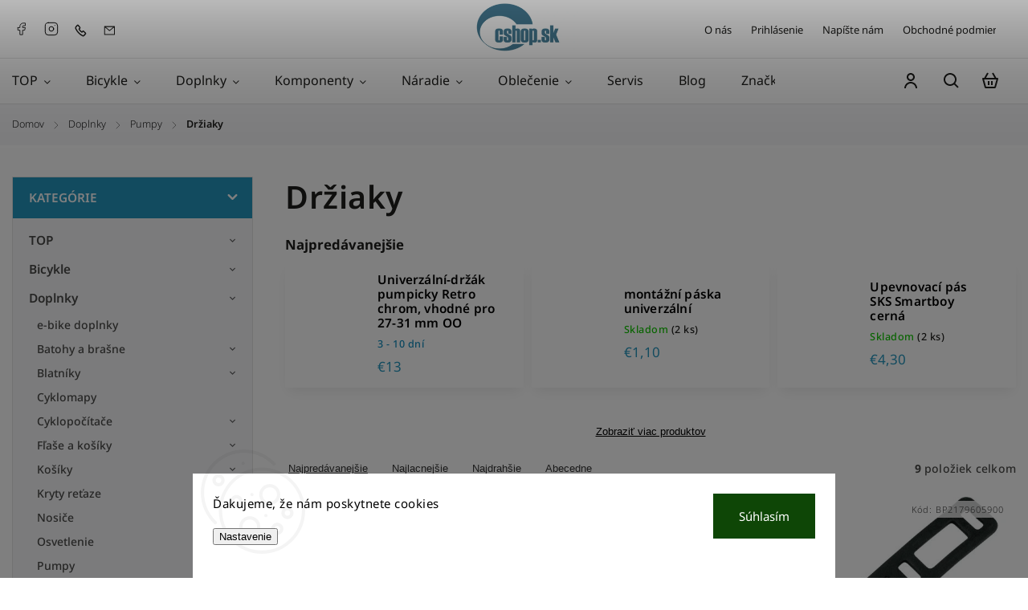

--- FILE ---
content_type: text/html; charset=utf-8
request_url: https://www.cshop.sk/drziaky/
body_size: 34133
content:
<!doctype html><html lang="sk" dir="ltr" class="header-background-light external-fonts-loaded"><head><meta charset="utf-8" /><meta name="viewport" content="width=device-width,initial-scale=1" /><title>Držiaky pumpy na bicykle | cShop.sk</title><link rel="preconnect" href="https://cdn.myshoptet.com" /><link rel="dns-prefetch" href="https://cdn.myshoptet.com" /><link rel="preload" href="https://cdn.myshoptet.com/prj/dist/master/cms/libs/jquery/jquery-1.11.3.min.js" as="script" /><link href="https://cdn.myshoptet.com/prj/dist/master/cms/templates/frontend_templates/shared/css/font-face/noto-sans.css" rel="stylesheet"><script>
dataLayer = [];
dataLayer.push({'shoptet' : {
    "pageId": 2476,
    "pageType": "category",
    "currency": "EUR",
    "currencyInfo": {
        "decimalSeparator": ",",
        "exchangeRate": 1,
        "priceDecimalPlaces": 2,
        "symbol": "\u20ac",
        "symbolLeft": 1,
        "thousandSeparator": " "
    },
    "language": "sk",
    "projectId": 104884,
    "category": {
        "guid": "47c0f2ef-6cce-11e9-a065-0cc47a6c92bc",
        "path": "Pr\u00edslu\u0161enstvo - doplnky na bicykle | Pumpy | Dr\u017eiaky",
        "parentCategoryGuid": "47bfd866-6cce-11e9-a065-0cc47a6c92bc"
    },
    "cartInfo": {
        "id": null,
        "freeShipping": false,
        "freeShippingFrom": 49.990000000000002,
        "leftToFreeGift": {
            "formattedPrice": "\u20ac0",
            "priceLeft": 0
        },
        "freeGift": false,
        "leftToFreeShipping": {
            "priceLeft": 49.990000000000002,
            "dependOnRegion": 0,
            "formattedPrice": "\u20ac49,99"
        },
        "discountCoupon": [],
        "getNoBillingShippingPrice": {
            "withoutVat": 0,
            "vat": 0,
            "withVat": 0
        },
        "cartItems": [],
        "taxMode": "ORDINARY"
    },
    "cart": [],
    "customer": {
        "priceRatio": 1,
        "priceListId": 1,
        "groupId": null,
        "registered": false,
        "mainAccount": false
    }
}});
dataLayer.push({'cookie_consent' : {
    "marketing": "denied",
    "analytics": "denied"
}});
document.addEventListener('DOMContentLoaded', function() {
    shoptet.consent.onAccept(function(agreements) {
        if (agreements.length == 0) {
            return;
        }
        dataLayer.push({
            'cookie_consent' : {
                'marketing' : (agreements.includes(shoptet.config.cookiesConsentOptPersonalisation)
                    ? 'granted' : 'denied'),
                'analytics': (agreements.includes(shoptet.config.cookiesConsentOptAnalytics)
                    ? 'granted' : 'denied')
            },
            'event': 'cookie_consent'
        });
    });
});
</script>

<!-- Google Tag Manager -->
<script>(function(w,d,s,l,i){w[l]=w[l]||[];w[l].push({'gtm.start':
new Date().getTime(),event:'gtm.js'});var f=d.getElementsByTagName(s)[0],
j=d.createElement(s),dl=l!='dataLayer'?'&l='+l:'';j.async=true;j.src=
'https://www.googletagmanager.com/gtm.js?id='+i+dl;f.parentNode.insertBefore(j,f);
})(window,document,'script','dataLayer','GTM-PRZVSMZ');</script>
<!-- End Google Tag Manager -->

<meta property="og:type" content="website"><meta property="og:site_name" content="cshop.sk"><meta property="og:url" content="https://www.cshop.sk/drziaky/"><meta property="og:title" content="Držiaky pumpy na bicykle | cShop.sk"><meta name="author" content="cShop.sk"><meta name="web_author" content="Shoptet.sk"><meta name="dcterms.rightsHolder" content="www.cshop.sk"><meta name="robots" content="index,follow"><meta property="og:image" content="https://www.cshop.sk/user/categories/orig/pumpy_drziaky.jpg"><meta property="og:description" content="Držiaky, cShop.sk"><meta name="description" content="Držiaky, cShop.sk"><style>:root {--color-primary: #2596be;--color-primary-h: 196;--color-primary-s: 67%;--color-primary-l: 45%;--color-primary-hover: #1997e5;--color-primary-hover-h: 203;--color-primary-hover-s: 80%;--color-primary-hover-l: 50%;--color-secondary: #468c98;--color-secondary-h: 189;--color-secondary-s: 37%;--color-secondary-l: 44%;--color-secondary-hover: #3b7580;--color-secondary-hover-h: 190;--color-secondary-hover-s: 37%;--color-secondary-hover-l: 37%;--color-tertiary: #ffc807;--color-tertiary-h: 47;--color-tertiary-s: 100%;--color-tertiary-l: 51%;--color-tertiary-hover: #ffbb00;--color-tertiary-hover-h: 44;--color-tertiary-hover-s: 100%;--color-tertiary-hover-l: 50%;--color-header-background: #ffffff;--template-font: "Noto Sans";--template-headings-font: "Noto Sans";--header-background-url: url("[data-uri]");--cookies-notice-background: #F8FAFB;--cookies-notice-color: #252525;--cookies-notice-button-hover: #27263f;--cookies-notice-link-hover: #3b3a5f;--templates-update-management-preview-mode-content: "Náhľad aktualizácií šablóny je aktívny pre váš prehliadač."}</style>
    <script>var shoptet = shoptet || {};</script>
    <script src="https://cdn.myshoptet.com/prj/dist/master/shop/dist/main-3g-header.js.27c4444ba5dd6be3416d.js"></script>
<!-- User include --><!-- service 1142(762) html code header -->
<link rel="stylesheet" href="https://cdn.myshoptet.com/usr/shoptet.tomashlad.eu/user/documents/extras/dolomit/bootstrap.min.css" />
<link rel="stylesheet" href="https://cdn.myshoptet.com/usr/shoptet.tomashlad.eu/user/documents/extras/dolomit/jquery-ui.css" />
<link rel="stylesheet" href="https://cdn.myshoptet.com/usr/shoptet.tomashlad.eu/user/documents/extras/shoptet-font/font.css"/>
<link rel="stylesheet" href="https://cdn.myshoptet.com/usr/shoptet.tomashlad.eu/user/documents/extras/dolomit/slick.css" />
<link rel="stylesheet" href="https://cdn.myshoptet.com/usr/shoptet.tomashlad.eu/user/documents/extras/dolomit/animate.css">
<link rel="stylesheet" href="https://cdn.myshoptet.com/usr/shoptet.tomashlad.eu/user/documents/extras/dolomit/screen.min.css?v=110">
<!-- <link rel="stylesheet" href="https://cdn.myshoptet.com/usr/shoptet.tomashlad.eu/user/documents/extras/cookies-bar/styles.css?v=2"/> -->

<style>
.products-block.products .product .p .name span, 
.hp-news .news-wrapper .news-item .text .title,
.type-posts-listing .news-wrapper .news-item .text .title,
.hp-news .news-wrapper .news-item .description,
.hp-ratings.container .ratings-list .votes-wrap .vote-wrap .vote-content {
-webkit-box-orient: vertical;
}
.products-block.products .product .p-desc {-webkit-box-orient: vertical;}
.vote-pic {min-width:66px;margin-top:5px;margin-right:5px;}
aside .categories li.active a {color:var(--color-primary);}
.hp-ratings.container .ratings-list .slick-list {width: 100%;}
.wrong-template {
    text-align: center;
    padding: 30px;
    background: #000;
    color: #fff;
    font-size: 20px;
    position: fixed;
    width: 100%;
    height: 100%;
    z-index: 99999999;
    top: 0;
    left: 0;
    padding-top: 20vh;
}
.wrong-template span {
    display: block;
    font-size: 15px;
    margin-top: 25px;
    opacity: 0.7;
}
.wrong-template span a {color: #fff; text-decoration: underline;}
@media only screen and (max-width: 767px) {#header .site-name img {width:150px}}
.advancedOrder__buttons {display: flex;align-items: center;justify-content: center;margin-top: 20px;margin-bottom: 20px;}
.advancedOrder__buttons .next-step-back {
    display: inline-block !important;
    line-height: 38px;
    padding: 0 15px;
    min-height: 38px;
    background: transparent;
    color: var(--color-primary) !important;
    font-size: 14px;
    border: 1px solid var(--color-primary);
    margin-right: 15px;
    font-family: var(--template-font);
    font-size: 14px;
    font-weight: 500;
    cursor: pointer;
}
.advancedOrder__buttons .next-step-back:hover {background: #f2f2f2;}
@media (max-width: 768px) {
.advancedOrder__buttons .next-step-back {margin: 0 auto}
}
img {height: auto;}
.cart-content .extra.gift .price-range>div, .cart-content .extra.gift .price-range>div {
background: var(--color-primary);
}
.advanced-order .products-block.products .product .image .product-buttons .button {
    max-height: 42px;
}
.carousel-inner {min-height:0 !important;}
html {
  -webkit-text-size-adjust: none;
}
</style>
<!-- api 1142(762) html code header -->
<script>
    var shoptetakTemplateSettings={"useRoundingCorners":true,"defaultArticlesImages":false,"useProductsCarousel":true,"fullWidthCarousel":false,"showListOfArticlesNews":true,"showShopRating":true,"showFavouriteCategories":true,"favouritesTestMode":false,"articlesTestMode":false,"urlOfTheArticleSection":{"cs":"https:\/\/www.cshop.sk\/blog\/","sk":"https:\/\/www.cshop.sk\/blog\/"},"roundingCornerSize":"10px"};function init(){var body=document.getElementsByTagName('body')[0];
    if (shoptetakTemplateSettings.useRoundingCorners) {
        body.classList.add("st-rounding-corners");

        if (shoptetakTemplateSettings.roundingCornerSize) {
            body.classList.add("st-corners-set");
            body.setAttribute("data-corners-size", shoptetakTemplateSettings.roundingCornerSize);
        }
    }
    if(shoptetakTemplateSettings.fullWidthCarousel){body.classList.add("st-wide-carousel");}
    if(shoptetakTemplateSettings.showListOfArticlesNews){body.classList.add("st-show-articles");}
    if(shoptetakTemplateSettings.showShopRating){body.classList.add("st-show-ratings");}
    if(shoptetakTemplateSettings.showFavouriteCategories){body.classList.add("st-show-fav-cats");}
    if(shoptetakTemplateSettings.defaultArticlesImages){body.classList.add("st-art-imgs-default");}}
</script>

<!-- project html code header -->
<!-- Hotjar Tracking Code for http://www.cshop.sk -->
<script>
    (function(h,o,t,j,a,r){
        h.hj=h.hj||function(){(h.hj.q=h.hj.q||[]).push(arguments)};
        h._hjSettings={hjid:157304,hjsv:6};
        a=o.getElementsByTagName('head')[0];
        r=o.createElement('script');r.async=1;
        r.src=t+h._hjSettings.hjid+j+h._hjSettings.hjsv;
        a.appendChild(r);
    })(window,document,'https://static.hotjar.com/c/hotjar-','.js?sv=');
</script>
<!-- /User include --><link rel="shortcut icon" href="/favicon.ico" type="image/x-icon" /><link rel="canonical" href="https://www.cshop.sk/drziaky/" />    <script>
        var _hwq = _hwq || [];
        _hwq.push(['setKey', '0F3143209E49616E63BC09EA15642F22']);
        _hwq.push(['setTopPos', '500']);
        _hwq.push(['showWidget', '22']);
        (function() {
            var ho = document.createElement('script');
            ho.src = 'https://sk.im9.cz/direct/i/gjs.php?n=wdgt&sak=0F3143209E49616E63BC09EA15642F22';
            var s = document.getElementsByTagName('script')[0]; s.parentNode.insertBefore(ho, s);
        })();
    </script>
<script>!function(){var t={9196:function(){!function(){var t=/\[object (Boolean|Number|String|Function|Array|Date|RegExp)\]/;function r(r){return null==r?String(r):(r=t.exec(Object.prototype.toString.call(Object(r))))?r[1].toLowerCase():"object"}function n(t,r){return Object.prototype.hasOwnProperty.call(Object(t),r)}function e(t){if(!t||"object"!=r(t)||t.nodeType||t==t.window)return!1;try{if(t.constructor&&!n(t,"constructor")&&!n(t.constructor.prototype,"isPrototypeOf"))return!1}catch(t){return!1}for(var e in t);return void 0===e||n(t,e)}function o(t,r,n){this.b=t,this.f=r||function(){},this.d=!1,this.a={},this.c=[],this.e=function(t){return{set:function(r,n){u(c(r,n),t.a)},get:function(r){return t.get(r)}}}(this),i(this,t,!n);var e=t.push,o=this;t.push=function(){var r=[].slice.call(arguments,0),n=e.apply(t,r);return i(o,r),n}}function i(t,n,o){for(t.c.push.apply(t.c,n);!1===t.d&&0<t.c.length;){if("array"==r(n=t.c.shift()))t:{var i=n,a=t.a;if("string"==r(i[0])){for(var f=i[0].split("."),s=f.pop(),p=(i=i.slice(1),0);p<f.length;p++){if(void 0===a[f[p]])break t;a=a[f[p]]}try{a[s].apply(a,i)}catch(t){}}}else if("function"==typeof n)try{n.call(t.e)}catch(t){}else{if(!e(n))continue;for(var l in n)u(c(l,n[l]),t.a)}o||(t.d=!0,t.f(t.a,n),t.d=!1)}}function c(t,r){for(var n={},e=n,o=t.split("."),i=0;i<o.length-1;i++)e=e[o[i]]={};return e[o[o.length-1]]=r,n}function u(t,o){for(var i in t)if(n(t,i)){var c=t[i];"array"==r(c)?("array"==r(o[i])||(o[i]=[]),u(c,o[i])):e(c)?(e(o[i])||(o[i]={}),u(c,o[i])):o[i]=c}}window.DataLayerHelper=o,o.prototype.get=function(t){var r=this.a;t=t.split(".");for(var n=0;n<t.length;n++){if(void 0===r[t[n]])return;r=r[t[n]]}return r},o.prototype.flatten=function(){this.b.splice(0,this.b.length),this.b[0]={},u(this.a,this.b[0])}}()}},r={};function n(e){var o=r[e];if(void 0!==o)return o.exports;var i=r[e]={exports:{}};return t[e](i,i.exports,n),i.exports}n.n=function(t){var r=t&&t.__esModule?function(){return t.default}:function(){return t};return n.d(r,{a:r}),r},n.d=function(t,r){for(var e in r)n.o(r,e)&&!n.o(t,e)&&Object.defineProperty(t,e,{enumerable:!0,get:r[e]})},n.o=function(t,r){return Object.prototype.hasOwnProperty.call(t,r)},function(){"use strict";n(9196)}()}();</script>    <!-- Global site tag (gtag.js) - Google Analytics -->
    <script async src="https://www.googletagmanager.com/gtag/js?id=17296304519"></script>
    <script>
        
        window.dataLayer = window.dataLayer || [];
        function gtag(){dataLayer.push(arguments);}
        

                    console.debug('default consent data');

            gtag('consent', 'default', {"ad_storage":"denied","analytics_storage":"denied","ad_user_data":"denied","ad_personalization":"denied","wait_for_update":500});
            dataLayer.push({
                'event': 'default_consent'
            });
        
        gtag('js', new Date());

                gtag('config', 'UA-12419498-1', { 'groups': "UA" });
        
                gtag('config', 'G-ETCYEWMQ54', {"groups":"GA4","send_page_view":false,"content_group":"category","currency":"EUR","page_language":"sk"});
        
                gtag('config', 'AW-1039311190', {"allow_enhanced_conversions":true});
        
                gtag('config', 'AW-17296304519', {"allow_enhanced_conversions":true});
        
        
        
        
                    gtag('event', 'page_view', {"send_to":"GA4","page_language":"sk","content_group":"category","currency":"EUR"});
        
        
        
        
        
        
        
        
        
        
        
        
        
        document.addEventListener('DOMContentLoaded', function() {
            if (typeof shoptet.tracking !== 'undefined') {
                for (var id in shoptet.tracking.bannersList) {
                    gtag('event', 'view_promotion', {
                        "send_to": "UA",
                        "promotions": [
                            {
                                "id": shoptet.tracking.bannersList[id].id,
                                "name": shoptet.tracking.bannersList[id].name,
                                "position": shoptet.tracking.bannersList[id].position
                            }
                        ]
                    });
                }
            }

            shoptet.consent.onAccept(function(agreements) {
                if (agreements.length !== 0) {
                    console.debug('gtag consent accept');
                    var gtagConsentPayload =  {
                        'ad_storage': agreements.includes(shoptet.config.cookiesConsentOptPersonalisation)
                            ? 'granted' : 'denied',
                        'analytics_storage': agreements.includes(shoptet.config.cookiesConsentOptAnalytics)
                            ? 'granted' : 'denied',
                                                                                                'ad_user_data': agreements.includes(shoptet.config.cookiesConsentOptPersonalisation)
                            ? 'granted' : 'denied',
                        'ad_personalization': agreements.includes(shoptet.config.cookiesConsentOptPersonalisation)
                            ? 'granted' : 'denied',
                        };
                    console.debug('update consent data', gtagConsentPayload);
                    gtag('consent', 'update', gtagConsentPayload);
                    dataLayer.push(
                        { 'event': 'update_consent' }
                    );
                }
            });
        });
    </script>
<!-- Start Pricemania remarketing -->
<script type="text/plain" data-cookiecategory="personalisation" async src="https://public.pricemania.sk/v1/shop/trusted/script.min.js?pk=48988876ad4a543a349c44efd54992b8"></script>
<script type="text/plain" data-cookiecategory="personalisation">
    window.pmaDataLayer = window.pmaDataLayer || [];
    function pma() { pmaDataLayer.push(arguments) }
</script>
<!-- End Pricemania remarketing -->
</head><body class="desktop id-2476 in-drziaky template-11 type-category multiple-columns-body columns-mobile-2 columns-3 blank-mode blank-mode-css ums_forms_redesign--off ums_a11y_category_page--on ums_discussion_rating_forms--off ums_flags_display_unification--on ums_a11y_login--on mobile-header-version-0">
        <div id="fb-root"></div>
        <script>
            window.fbAsyncInit = function() {
                FB.init({
                    autoLogAppEvents : true,
                    xfbml            : true,
                    version          : 'v24.0'
                });
            };
        </script>
        <script async defer crossorigin="anonymous" src="https://connect.facebook.net/sk_SK/sdk.js#xfbml=1&version=v24.0"></script>
<!-- Google Tag Manager (noscript) -->
<noscript><iframe src="https://www.googletagmanager.com/ns.html?id=GTM-PRZVSMZ"
height="0" width="0" style="display:none;visibility:hidden"></iframe></noscript>
<!-- End Google Tag Manager (noscript) -->

    <div class="siteCookies siteCookies--bottom siteCookies--light js-siteCookies" role="dialog" data-testid="cookiesPopup" data-nosnippet>
        <div class="siteCookies__form">
            <div class="siteCookies__content">
                <div class="siteCookies__text">
                    Ďakujeme, že nám poskytnete cookies
                </div>
                <p class="siteCookies__links">
                    <button class="siteCookies__link js-cookies-settings" aria-label="Nastavenia cookies" data-testid="cookiesSettings">Nastavenie</button>
                </p>
            </div>
            <div class="siteCookies__buttonWrap">
                                <button class="siteCookies__button js-cookiesConsentSubmit" value="all" aria-label="Prijať cookies" data-testid="buttonCookiesAccept">Súhlasím</button>
            </div>
        </div>
        <script>
            document.addEventListener("DOMContentLoaded", () => {
                const siteCookies = document.querySelector('.js-siteCookies');
                document.addEventListener("scroll", shoptet.common.throttle(() => {
                    const st = document.documentElement.scrollTop;
                    if (st > 1) {
                        siteCookies.classList.add('siteCookies--scrolled');
                    } else {
                        siteCookies.classList.remove('siteCookies--scrolled');
                    }
                }, 100));
            });
        </script>
    </div>
<a href="#content" class="skip-link sr-only">Prejsť na obsah</a><div class="overall-wrapper"><div class="user-action"><div class="container">
    <div class="user-action-in">
                    <div id="login" class="user-action-login popup-widget login-widget" role="dialog" aria-labelledby="loginHeading">
        <div class="popup-widget-inner">
                            <h2 id="loginHeading">Prihlásenie k vášmu účtu</h2><div id="customerLogin"><form action="/action/Customer/Login/" method="post" id="formLoginIncluded" class="csrf-enabled formLogin" data-testid="formLogin"><input type="hidden" name="referer" value="" /><div class="form-group"><div class="input-wrapper email js-validated-element-wrapper no-label"><input type="email" name="email" class="form-control" autofocus placeholder="E-mailová adresa (napr. jan@novak.sk)" data-testid="inputEmail" autocomplete="email" required /></div></div><div class="form-group"><div class="input-wrapper password js-validated-element-wrapper no-label"><input type="password" name="password" class="form-control" placeholder="Heslo" data-testid="inputPassword" autocomplete="current-password" required /><span class="no-display">Nemôžete vyplniť toto pole</span><input type="text" name="surname" value="" class="no-display" /></div></div><div class="form-group"><div class="login-wrapper"><button type="submit" class="btn btn-secondary btn-text btn-login" data-testid="buttonSubmit">Prihlásiť sa</button><div class="password-helper"><a href="/registracia/" data-testid="signup" rel="nofollow">Nová registrácia</a><a href="/klient/zabudnute-heslo/" rel="nofollow">Zabudnuté heslo</a></div></div></div><div class="social-login-buttons"><div class="social-login-buttons-divider"><span>alebo</span></div><div class="form-group"><a href="/action/Social/login/?provider=Facebook" class="login-btn facebook" rel="nofollow"><span class="login-facebook-icon"></span><strong>Prihlásiť sa cez Facebook</strong></a></div><div class="form-group"><a href="/action/Social/login/?provider=Google" class="login-btn google" rel="nofollow"><span class="login-google-icon"></span><strong>Prihlásiť sa cez Google</strong></a></div></div></form>
</div>                    </div>
    </div>

                            <div id="cart-widget" class="user-action-cart popup-widget cart-widget loader-wrapper" data-testid="popupCartWidget" role="dialog" aria-hidden="true">
    <div class="popup-widget-inner cart-widget-inner place-cart-here">
        <div class="loader-overlay">
            <div class="loader"></div>
        </div>
    </div>

    <div class="cart-widget-button">
        <a href="/kosik/" class="btn btn-conversion" id="continue-order-button" rel="nofollow" data-testid="buttonNextStep">Pokračovať do košíka</a>
    </div>
</div>
            </div>
</div>
</div><div class="top-navigation-bar" data-testid="topNavigationBar">

    <div class="container">

        <div class="top-navigation-contacts">
            <strong>Zákaznícka podpora:</strong><a class="project-phone project-phone-info" role="text" aria-label="Telefón: 02 / 3810 4183"><span aria-hidden="true">02 / 3810 4183</span></a><a href="mailto:info@cshop.sk" class="project-email" data-testid="contactboxEmail"><span>info@cshop.sk</span></a>        </div>

                            <div class="top-navigation-menu">
                <div class="top-navigation-menu-trigger"></div>
                <ul class="top-navigation-bar-menu">
                                            <li class="top-navigation-menu-item-27">
                            <a href="/o-nas/">O nás</a>
                        </li>
                                            <li class="top-navigation-menu-item-external-73">
                            <a href="https://www.cshop.sk/login/">Prihlásenie</a>
                        </li>
                                            <li class="top-navigation-menu-item--6">
                            <a href="/napiste-nam/">Napíšte nám</a>
                        </li>
                                            <li class="top-navigation-menu-item-39">
                            <a href="/obchodne-podmienky/">Obchodné podmienky</a>
                        </li>
                                    </ul>
                <ul class="top-navigation-bar-menu-helper"></ul>
            </div>
        
        <div class="top-navigation-tools top-navigation-tools--language">
            <div class="responsive-tools">
                <a href="#" class="toggle-window" data-target="search" aria-label="Hľadať" data-testid="linkSearchIcon"></a>
                                                            <a href="#" class="toggle-window" data-target="login"></a>
                                                    <a href="#" class="toggle-window" data-target="navigation" aria-label="Menu" data-testid="hamburgerMenu"></a>
            </div>
                        <button class="top-nav-button top-nav-button-login toggle-window" type="button" data-target="login" aria-haspopup="dialog" aria-controls="login" aria-expanded="false" data-testid="signin"><span>Prihlásenie</span></button>        </div>

    </div>

</div>
<header id="header"><div class="container navigation-wrapper">
    <div class="header-top">
        <div class="site-name-wrapper">
            <div class="site-name"><a href="/" data-testid="linkWebsiteLogo"><img src="https://cdn.myshoptet.com/usr/www.cshop.sk/user/logos/logo_web-1.png" alt="cShop.sk" fetchpriority="low" /></a></div>        </div>
        <div class="search" itemscope itemtype="https://schema.org/WebSite">
            <meta itemprop="headline" content="Držiaky"/><meta itemprop="url" content="https://www.cshop.sk"/><meta itemprop="text" content="Držiaky, cShop.sk"/>            <form action="/action/ProductSearch/prepareString/" method="post"
    id="formSearchForm" class="search-form compact-form js-search-main"
    itemprop="potentialAction" itemscope itemtype="https://schema.org/SearchAction" data-testid="searchForm">
    <fieldset>
        <meta itemprop="target"
            content="https://www.cshop.sk/vyhladavanie/?string={string}"/>
        <input type="hidden" name="language" value="sk"/>
        
            
<input
    type="search"
    name="string"
        class="query-input form-control search-input js-search-input"
    placeholder="Napíšte, čo hľadáte"
    autocomplete="off"
    required
    itemprop="query-input"
    aria-label="Vyhľadávanie"
    data-testid="searchInput"
>
            <button type="submit" class="btn btn-default" data-testid="searchBtn">Hľadať</button>
        
    </fieldset>
</form>
        </div>
        <div class="navigation-buttons">
                
    <a href="/kosik/" class="btn btn-icon toggle-window cart-count" data-target="cart" data-hover="true" data-redirect="true" data-testid="headerCart" rel="nofollow" aria-haspopup="dialog" aria-expanded="false" aria-controls="cart-widget">
        
                <span class="sr-only">Nákupný košík</span>
        
            <span class="cart-price visible-lg-inline-block" data-testid="headerCartPrice">
                                    Prázdny košík                            </span>
        
    
            </a>
        </div>
    </div>
    <nav id="navigation" aria-label="Hlavné menu" data-collapsible="true"><div class="navigation-in menu"><ul class="menu-level-1" role="menubar" data-testid="headerMenuItems"><li class="menu-item-6511 ext" role="none"><a href="/top/" data-testid="headerMenuItem" role="menuitem" aria-haspopup="true" aria-expanded="false"><b>TOP</b><span class="submenu-arrow"></span></a><ul class="menu-level-2" aria-label="TOP" tabindex="-1" role="menu"><li class="menu-item-4745" role="none"><a href="/novinky/" class="menu-image" data-testid="headerMenuItem" tabindex="-1" aria-hidden="true"><img src="data:image/svg+xml,%3Csvg%20width%3D%22140%22%20height%3D%22100%22%20xmlns%3D%22http%3A%2F%2Fwww.w3.org%2F2000%2Fsvg%22%3E%3C%2Fsvg%3E" alt="" aria-hidden="true" width="140" height="100"  data-src="https://cdn.myshoptet.com/usr/www.cshop.sk/user/categories/thumb/new_icon.png" fetchpriority="low" /></a><div><a href="/novinky/" data-testid="headerMenuItem" role="menuitem"><span>Novinky</span></a>
                        </div></li><li class="menu-item-4670" role="none"><a href="/top-produkty/" class="menu-image" data-testid="headerMenuItem" tabindex="-1" aria-hidden="true"><img src="data:image/svg+xml,%3Csvg%20width%3D%22140%22%20height%3D%22100%22%20xmlns%3D%22http%3A%2F%2Fwww.w3.org%2F2000%2Fsvg%22%3E%3C%2Fsvg%3E" alt="" aria-hidden="true" width="140" height="100"  data-src="https://cdn.myshoptet.com/usr/www.cshop.sk/user/categories/thumb/bestsell.png" fetchpriority="low" /></a><div><a href="/top-produkty/" data-testid="headerMenuItem" role="menuitem"><span>Bestsellery</span></a>
                        </div></li><li class="menu-item-4424" role="none"><a href="/darcekove-poukazky/" class="menu-image" data-testid="headerMenuItem" tabindex="-1" aria-hidden="true"><img src="data:image/svg+xml,%3Csvg%20width%3D%22140%22%20height%3D%22100%22%20xmlns%3D%22http%3A%2F%2Fwww.w3.org%2F2000%2Fsvg%22%3E%3C%2Fsvg%3E" alt="" aria-hidden="true" width="140" height="100"  data-src="https://cdn.myshoptet.com/usr/www.cshop.sk/user/categories/thumb/dacekovepouzkazy.jpg" fetchpriority="low" /></a><div><a href="/darcekove-poukazky/" data-testid="headerMenuItem" role="menuitem"><span>Poukážky</span></a>
                        </div></li><li class="menu-item-6565" role="none"><a href="/servisne-baliky/" class="menu-image" data-testid="headerMenuItem" tabindex="-1" aria-hidden="true"><img src="data:image/svg+xml,%3Csvg%20width%3D%22140%22%20height%3D%22100%22%20xmlns%3D%22http%3A%2F%2Fwww.w3.org%2F2000%2Fsvg%22%3E%3C%2Fsvg%3E" alt="" aria-hidden="true" width="140" height="100"  data-src="https://cdn.myshoptet.com/usr/www.cshop.sk/user/categories/thumb/produkt-servis-1.jpg" fetchpriority="low" /></a><div><a href="/servisne-baliky/" data-testid="headerMenuItem" role="menuitem"><span>Servisné balíky</span></a>
                        </div></li></ul></li>
<li class="menu-item-3439 ext" role="none"><a href="/bicykle/" data-testid="headerMenuItem" role="menuitem" aria-haspopup="true" aria-expanded="false"><b>Bicykle</b><span class="submenu-arrow"></span></a><ul class="menu-level-2" aria-label="Bicykle" tabindex="-1" role="menu"><li class="menu-item-4480" role="none"><a href="/bmx-dirt/" class="menu-image" data-testid="headerMenuItem" tabindex="-1" aria-hidden="true"><img src="data:image/svg+xml,%3Csvg%20width%3D%22140%22%20height%3D%22100%22%20xmlns%3D%22http%3A%2F%2Fwww.w3.org%2F2000%2Fsvg%22%3E%3C%2Fsvg%3E" alt="" aria-hidden="true" width="140" height="100"  data-src="https://cdn.myshoptet.com/usr/www.cshop.sk/user/categories/thumb/bicykel_dirt.jpg" fetchpriority="low" /></a><div><a href="/bmx-dirt/" data-testid="headerMenuItem" role="menuitem"><span>BMX a Dirt</span></a>
                        </div></li><li class="menu-item-4394" role="none"><a href="/cestne-bicykle/" class="menu-image" data-testid="headerMenuItem" tabindex="-1" aria-hidden="true"><img src="data:image/svg+xml,%3Csvg%20width%3D%22140%22%20height%3D%22100%22%20xmlns%3D%22http%3A%2F%2Fwww.w3.org%2F2000%2Fsvg%22%3E%3C%2Fsvg%3E" alt="" aria-hidden="true" width="140" height="100"  data-src="https://cdn.myshoptet.com/usr/www.cshop.sk/user/categories/thumb/bicykel_cestny.jpg" fetchpriority="low" /></a><div><a href="/cestne-bicykle/" data-testid="headerMenuItem" role="menuitem"><span>Cestné</span></a>
                        </div></li><li class="menu-item-4486" role="none"><a href="/bicykle-elektricke/" class="menu-image" data-testid="headerMenuItem" tabindex="-1" aria-hidden="true"><img src="data:image/svg+xml,%3Csvg%20width%3D%22140%22%20height%3D%22100%22%20xmlns%3D%22http%3A%2F%2Fwww.w3.org%2F2000%2Fsvg%22%3E%3C%2Fsvg%3E" alt="" aria-hidden="true" width="140" height="100"  data-src="https://cdn.myshoptet.com/usr/www.cshop.sk/user/categories/thumb/bicykel_kros_elek.jpg" fetchpriority="low" /></a><div><a href="/bicykle-elektricke/" data-testid="headerMenuItem" role="menuitem"><span>Elektrické</span></a>
                        </div></li><li class="menu-item-4712" role="none"><a href="/gravel/" class="menu-image" data-testid="headerMenuItem" tabindex="-1" aria-hidden="true"><img src="data:image/svg+xml,%3Csvg%20width%3D%22140%22%20height%3D%22100%22%20xmlns%3D%22http%3A%2F%2Fwww.w3.org%2F2000%2Fsvg%22%3E%3C%2Fsvg%3E" alt="" aria-hidden="true" width="140" height="100"  data-src="https://cdn.myshoptet.com/usr/www.cshop.sk/user/categories/thumb/bicykle_gravel.jpg" fetchpriority="low" /></a><div><a href="/gravel/" data-testid="headerMenuItem" role="menuitem"><span>Gravel</span></a>
                        </div></li><li class="menu-item-4400" role="none"><a href="/bicykle-fitness/" class="menu-image" data-testid="headerMenuItem" tabindex="-1" aria-hidden="true"><img src="data:image/svg+xml,%3Csvg%20width%3D%22140%22%20height%3D%22100%22%20xmlns%3D%22http%3A%2F%2Fwww.w3.org%2F2000%2Fsvg%22%3E%3C%2Fsvg%3E" alt="" aria-hidden="true" width="140" height="100"  data-src="https://cdn.myshoptet.com/usr/www.cshop.sk/user/categories/thumb/bicykel_fitnes.jpg" fetchpriority="low" /></a><div><a href="/bicykle-fitness/" data-testid="headerMenuItem" role="menuitem"><span>Fitness</span></a>
                        </div></li><li class="menu-item-4370 has-third-level" role="none"><a href="/bicykle-horske/" class="menu-image" data-testid="headerMenuItem" tabindex="-1" aria-hidden="true"><img src="data:image/svg+xml,%3Csvg%20width%3D%22140%22%20height%3D%22100%22%20xmlns%3D%22http%3A%2F%2Fwww.w3.org%2F2000%2Fsvg%22%3E%3C%2Fsvg%3E" alt="" aria-hidden="true" width="140" height="100"  data-src="https://cdn.myshoptet.com/usr/www.cshop.sk/user/categories/thumb/bicykel_celoodpruzeny.jpg" fetchpriority="low" /></a><div><a href="/bicykle-horske/" data-testid="headerMenuItem" role="menuitem"><span>Horské</span></a>
                                                    <ul class="menu-level-3" role="menu">
                                                                    <li class="menu-item-4688" role="none">
                                        <a href="/full/" data-testid="headerMenuItem" role="menuitem">
                                            Celoodpružené</a>                                    </li>
                                                            </ul>
                        </div></li><li class="menu-item-4406" role="none"><a href="/bickyle-juniorske/" class="menu-image" data-testid="headerMenuItem" tabindex="-1" aria-hidden="true"><img src="data:image/svg+xml,%3Csvg%20width%3D%22140%22%20height%3D%22100%22%20xmlns%3D%22http%3A%2F%2Fwww.w3.org%2F2000%2Fsvg%22%3E%3C%2Fsvg%3E" alt="" aria-hidden="true" width="140" height="100"  data-src="https://cdn.myshoptet.com/usr/www.cshop.sk/user/categories/thumb/bicykel_detsky_20.jpg" fetchpriority="low" /></a><div><a href="/bickyle-juniorske/" data-testid="headerMenuItem" role="menuitem"><span>Juniorské</span></a>
                        </div></li><li class="menu-item-4388" role="none"><a href="/bicykle-krosove/" class="menu-image" data-testid="headerMenuItem" tabindex="-1" aria-hidden="true"><img src="data:image/svg+xml,%3Csvg%20width%3D%22140%22%20height%3D%22100%22%20xmlns%3D%22http%3A%2F%2Fwww.w3.org%2F2000%2Fsvg%22%3E%3C%2Fsvg%3E" alt="" aria-hidden="true" width="140" height="100"  data-src="https://cdn.myshoptet.com/usr/www.cshop.sk/user/categories/thumb/bicykel_kros_damsky.jpg" fetchpriority="low" /></a><div><a href="/bicykle-krosove/" data-testid="headerMenuItem" role="menuitem"><span>Krosové</span></a>
                        </div></li><li class="menu-item-4403" role="none"><a href="/bicykle-mestske/" class="menu-image" data-testid="headerMenuItem" tabindex="-1" aria-hidden="true"><img src="data:image/svg+xml,%3Csvg%20width%3D%22140%22%20height%3D%22100%22%20xmlns%3D%22http%3A%2F%2Fwww.w3.org%2F2000%2Fsvg%22%3E%3C%2Fsvg%3E" alt="" aria-hidden="true" width="140" height="100"  data-src="https://cdn.myshoptet.com/usr/www.cshop.sk/user/categories/thumb/bicykel_do_mesta.jpg" fetchpriority="low" /></a><div><a href="/bicykle-mestske/" data-testid="headerMenuItem" role="menuitem"><span>Mestské</span></a>
                        </div></li><li class="menu-item-4391" role="none"><a href="/bicykle-trekingove/" class="menu-image" data-testid="headerMenuItem" tabindex="-1" aria-hidden="true"><img src="data:image/svg+xml,%3Csvg%20width%3D%22140%22%20height%3D%22100%22%20xmlns%3D%22http%3A%2F%2Fwww.w3.org%2F2000%2Fsvg%22%3E%3C%2Fsvg%3E" alt="" aria-hidden="true" width="140" height="100"  data-src="https://cdn.myshoptet.com/usr/www.cshop.sk/user/categories/thumb/bicykel_trekking.jpg" fetchpriority="low" /></a><div><a href="/bicykle-trekingove/" data-testid="headerMenuItem" role="menuitem"><span>Trekingové</span></a>
                        </div></li><li class="menu-item-4507 has-third-level" role="none"><a href="/odrazadla-pre-deti-strider-a-ine-znacky/" class="menu-image" data-testid="headerMenuItem" tabindex="-1" aria-hidden="true"><img src="data:image/svg+xml,%3Csvg%20width%3D%22140%22%20height%3D%22100%22%20xmlns%3D%22http%3A%2F%2Fwww.w3.org%2F2000%2Fsvg%22%3E%3C%2Fsvg%3E" alt="" aria-hidden="true" width="140" height="100"  data-src="https://cdn.myshoptet.com/usr/www.cshop.sk/user/categories/thumb/odrazadlo.jpg" fetchpriority="low" /></a><div><a href="/odrazadla-pre-deti-strider-a-ine-znacky/" data-testid="headerMenuItem" role="menuitem"><span>Odrážadlá</span></a>
                                                    <ul class="menu-level-3" role="menu">
                                                                    <li class="menu-item-6541" role="none">
                                        <a href="/odrazadlo-pre-deti-strider/" data-testid="headerMenuItem" role="menuitem">
                                            Strider</a>                                    </li>
                                                            </ul>
                        </div></li><li class="menu-item-2959" role="none"><a href="/kolobezky/" class="menu-image" data-testid="headerMenuItem" tabindex="-1" aria-hidden="true"><img src="data:image/svg+xml,%3Csvg%20width%3D%22140%22%20height%3D%22100%22%20xmlns%3D%22http%3A%2F%2Fwww.w3.org%2F2000%2Fsvg%22%3E%3C%2Fsvg%3E" alt="" aria-hidden="true" width="140" height="100"  data-src="https://cdn.myshoptet.com/usr/www.cshop.sk/user/categories/thumb/kolobez.jpg" fetchpriority="low" /></a><div><a href="/kolobezky/" data-testid="headerMenuItem" role="menuitem"><span>Kolobežky</span></a>
                        </div></li><li class="menu-item-6579" role="none"><a href="/jednokolky/" class="menu-image" data-testid="headerMenuItem" tabindex="-1" aria-hidden="true"><img src="data:image/svg+xml,%3Csvg%20width%3D%22140%22%20height%3D%22100%22%20xmlns%3D%22http%3A%2F%2Fwww.w3.org%2F2000%2Fsvg%22%3E%3C%2Fsvg%3E" alt="" aria-hidden="true" width="140" height="100"  data-src="https://cdn.myshoptet.com/usr/www.cshop.sk/user/categories/thumb/jednokolky.jpg" fetchpriority="low" /></a><div><a href="/jednokolky/" data-testid="headerMenuItem" role="menuitem"><span>Jednokolky</span></a>
                        </div></li></ul></li>
<li class="menu-item-3433 ext" role="none"><a href="/prislusenstvo-doplnky-na-bicykle/" data-testid="headerMenuItem" role="menuitem" aria-haspopup="true" aria-expanded="false"><b>Doplnky</b><span class="submenu-arrow"></span></a><ul class="menu-level-2" aria-label="Doplnky" tabindex="-1" role="menu"><li class="menu-item-4733" role="none"><a href="/e-bike-doplnky/" class="menu-image" data-testid="headerMenuItem" tabindex="-1" aria-hidden="true"><img src="data:image/svg+xml,%3Csvg%20width%3D%22140%22%20height%3D%22100%22%20xmlns%3D%22http%3A%2F%2Fwww.w3.org%2F2000%2Fsvg%22%3E%3C%2Fsvg%3E" alt="" aria-hidden="true" width="140" height="100"  data-src="https://cdn.myshoptet.com/usr/www.cshop.sk/user/categories/thumb/100521_ochrana-akum-na-ram-pro-yamaha-crn-zelen-bikersown-case4rain-yamaha-akum-na-ram.jpg" fetchpriority="low" /></a><div><a href="/e-bike-doplnky/" data-testid="headerMenuItem" role="menuitem"><span>e-bike doplnky</span></a>
                        </div></li><li class="menu-item-2470 has-third-level" role="none"><a href="/batohy-a-brasne/" class="menu-image" data-testid="headerMenuItem" tabindex="-1" aria-hidden="true"><img src="data:image/svg+xml,%3Csvg%20width%3D%22140%22%20height%3D%22100%22%20xmlns%3D%22http%3A%2F%2Fwww.w3.org%2F2000%2Fsvg%22%3E%3C%2Fsvg%3E" alt="" aria-hidden="true" width="140" height="100"  data-src="https://cdn.myshoptet.com/usr/www.cshop.sk/user/categories/thumb/brasna_na_nosci.jpg" fetchpriority="low" /></a><div><a href="/batohy-a-brasne/" data-testid="headerMenuItem" role="menuitem"><span>Batohy a brašne </span></a>
                                                    <ul class="menu-level-3" role="menu">
                                                                    <li class="menu-item-4796" role="none">
                                        <a href="/ladvinky/" data-testid="headerMenuItem" role="menuitem">
                                            Ľadvinky</a>,                                    </li>
                                                                    <li class="menu-item-2632" role="none">
                                        <a href="/batohy/" data-testid="headerMenuItem" role="menuitem">
                                            Batohy</a>,                                    </li>
                                                                    <li class="menu-item-2641" role="none">
                                        <a href="/podsedlove/" data-testid="headerMenuItem" role="menuitem">
                                            Podsedlové</a>,                                    </li>
                                                                    <li class="menu-item-2650" role="none">
                                        <a href="/ramove/" data-testid="headerMenuItem" role="menuitem">
                                            Rámové</a>,                                    </li>
                                                                    <li class="menu-item-2644" role="none">
                                        <a href="/na-nosic/" data-testid="headerMenuItem" role="menuitem">
                                            Na nosič</a>,                                    </li>
                                                                    <li class="menu-item-2647" role="none">
                                        <a href="/na-riadidla-a-predstavec/" data-testid="headerMenuItem" role="menuitem">
                                            Na riadidlá a predstavec</a>,                                    </li>
                                                                    <li class="menu-item-2911" role="none">
                                        <a href="/puzdra-na-mobil-a-tablet/" data-testid="headerMenuItem" role="menuitem">
                                            Púzdra na mobil a tablet</a>,                                    </li>
                                                                    <li class="menu-item-2473" role="none">
                                        <a href="/drziaky-a-doplnky/" data-testid="headerMenuItem" role="menuitem">
                                            Držiaky a doplnky</a>                                    </li>
                                                            </ul>
                        </div></li><li class="menu-item-2122 has-third-level" role="none"><a href="/blatniky/" class="menu-image" data-testid="headerMenuItem" tabindex="-1" aria-hidden="true"><img src="data:image/svg+xml,%3Csvg%20width%3D%22140%22%20height%3D%22100%22%20xmlns%3D%22http%3A%2F%2Fwww.w3.org%2F2000%2Fsvg%22%3E%3C%2Fsvg%3E" alt="" aria-hidden="true" width="140" height="100"  data-src="https://cdn.myshoptet.com/usr/www.cshop.sk/user/categories/thumb/blat.jpg" fetchpriority="low" /></a><div><a href="/blatniky/" data-testid="headerMenuItem" role="menuitem"><span>Blatníky</span></a>
                                                    <ul class="menu-level-3" role="menu">
                                                                    <li class="menu-item-2827" role="none">
                                        <a href="/blatniky-predne/" data-testid="headerMenuItem" role="menuitem">
                                            Blatníky predné</a>,                                    </li>
                                                                    <li class="menu-item-2512" role="none">
                                        <a href="/blatniky-zadne/" data-testid="headerMenuItem" role="menuitem">
                                            Blatníky zadné</a>,                                    </li>
                                                                    <li class="menu-item-2125" role="none">
                                        <a href="/blatniky-sada-p-z/" data-testid="headerMenuItem" role="menuitem">
                                            Blatníky sada P+Z</a>,                                    </li>
                                                                    <li class="menu-item-2638" role="none">
                                        <a href="/blatniky-ramove/" data-testid="headerMenuItem" role="menuitem">
                                            Blatníky rámové</a>,                                    </li>
                                                                    <li class="menu-item-2485" role="none">
                                        <a href="/blatniky-prislusenstvo/" data-testid="headerMenuItem" role="menuitem">
                                            Blatniky príslušenstvo</a>                                    </li>
                                                            </ul>
                        </div></li><li class="menu-item-4608" role="none"><a href="/cyklomapy/" class="menu-image" data-testid="headerMenuItem" tabindex="-1" aria-hidden="true"><img src="data:image/svg+xml,%3Csvg%20width%3D%22140%22%20height%3D%22100%22%20xmlns%3D%22http%3A%2F%2Fwww.w3.org%2F2000%2Fsvg%22%3E%3C%2Fsvg%3E" alt="" aria-hidden="true" width="140" height="100"  data-src="https://cdn.myshoptet.com/usr/www.cshop.sk/user/categories/thumb/mapa-cyklo-turisticka-slovensk.jpg" fetchpriority="low" /></a><div><a href="/cyklomapy/" data-testid="headerMenuItem" role="menuitem"><span>Cyklomapy</span></a>
                        </div></li><li class="menu-item-2626 has-third-level" role="none"><a href="/cyklopocitace/" class="menu-image" data-testid="headerMenuItem" tabindex="-1" aria-hidden="true"><img src="data:image/svg+xml,%3Csvg%20width%3D%22140%22%20height%3D%22100%22%20xmlns%3D%22http%3A%2F%2Fwww.w3.org%2F2000%2Fsvg%22%3E%3C%2Fsvg%3E" alt="" aria-hidden="true" width="140" height="100"  data-src="https://cdn.myshoptet.com/usr/www.cshop.sk/user/categories/thumb/cyklopocitatc_bezdrotovy.jpg" fetchpriority="low" /></a><div><a href="/cyklopocitace/" data-testid="headerMenuItem" role="menuitem"><span>Cyklopočítače</span></a>
                                                    <ul class="menu-level-3" role="menu">
                                                                    <li class="menu-item-2950" role="none">
                                        <a href="/drotove/" data-testid="headerMenuItem" role="menuitem">
                                            Drôtové</a>,                                    </li>
                                                                    <li class="menu-item-2653" role="none">
                                        <a href="/bezdrotove/" data-testid="headerMenuItem" role="menuitem">
                                            Bezdrôtové</a>,                                    </li>
                                                                    <li class="menu-item-2629" role="none">
                                        <a href="/baterie/" data-testid="headerMenuItem" role="menuitem">
                                            Batérie</a>,                                    </li>
                                                                    <li class="menu-item-2953" role="none">
                                        <a href="/prislusenstvo-10/" data-testid="headerMenuItem" role="menuitem">
                                            Príslušenstvo</a>                                    </li>
                                                            </ul>
                        </div></li><li class="menu-item-2158 has-third-level" role="none"><a href="/flase-a-kosiky/" class="menu-image" data-testid="headerMenuItem" tabindex="-1" aria-hidden="true"><img src="data:image/svg+xml,%3Csvg%20width%3D%22140%22%20height%3D%22100%22%20xmlns%3D%22http%3A%2F%2Fwww.w3.org%2F2000%2Fsvg%22%3E%3C%2Fsvg%3E" alt="" aria-hidden="true" width="140" height="100"  data-src="https://cdn.myshoptet.com/usr/www.cshop.sk/user/categories/thumb/fla-1.jpg" fetchpriority="low" /></a><div><a href="/flase-a-kosiky/" data-testid="headerMenuItem" role="menuitem"><span>Fľaše a košíky</span></a>
                                                    <ul class="menu-level-3" role="menu">
                                                                    <li class="menu-item-4468" role="none">
                                        <a href="/flase/" data-testid="headerMenuItem" role="menuitem">
                                            Fľaše</a>,                                    </li>
                                                                    <li class="menu-item-2161" role="none">
                                        <a href="/flase-detske/" data-testid="headerMenuItem" role="menuitem">
                                            Fľaše detské</a>,                                    </li>
                                                                    <li class="menu-item-2656" role="none">
                                        <a href="/flase-thermo/" data-testid="headerMenuItem" role="menuitem">
                                            Fľaše thermo</a>,                                    </li>
                                                                    <li class="menu-item-2179" role="none">
                                        <a href="/kosiky-na-flasu/" data-testid="headerMenuItem" role="menuitem">
                                            Košíky na fľašu</a>,                                    </li>
                                                                    <li class="menu-item-2917" role="none">
                                        <a href="/flase-na-naradie/" data-testid="headerMenuItem" role="menuitem">
                                            Fľaše na náradie</a>                                    </li>
                                                            </ul>
                        </div></li><li class="menu-item-2515 has-third-level" role="none"><a href="/kosiky/" class="menu-image" data-testid="headerMenuItem" tabindex="-1" aria-hidden="true"><img src="data:image/svg+xml,%3Csvg%20width%3D%22140%22%20height%3D%22100%22%20xmlns%3D%22http%3A%2F%2Fwww.w3.org%2F2000%2Fsvg%22%3E%3C%2Fsvg%3E" alt="" aria-hidden="true" width="140" height="100"  data-src="https://cdn.myshoptet.com/usr/www.cshop.sk/user/categories/thumb/kosik_zad.jpg" fetchpriority="low" /></a><div><a href="/kosiky/" data-testid="headerMenuItem" role="menuitem"><span>Košíky</span></a>
                                                    <ul class="menu-level-3" role="menu">
                                                                    <li class="menu-item-2812" role="none">
                                        <a href="/predne-3/" data-testid="headerMenuItem" role="menuitem">
                                            Predné</a>,                                    </li>
                                                                    <li class="menu-item-2518" role="none">
                                        <a href="/zadne-na-nosic/" data-testid="headerMenuItem" role="menuitem">
                                            Zadné na nosič</a>,                                    </li>
                                                                    <li class="menu-item-2854" role="none">
                                        <a href="/kosiky-detske/" data-testid="headerMenuItem" role="menuitem">
                                            Košíky detské</a>,                                    </li>
                                                                    <li class="menu-item-2986" role="none">
                                        <a href="/drziaky-a-doplnky-2/" data-testid="headerMenuItem" role="menuitem">
                                            Držiaky a doplnky</a>                                    </li>
                                                            </ul>
                        </div></li><li class="menu-item-2176 has-third-level" role="none"><a href="/kryty-retaze/" class="menu-image" data-testid="headerMenuItem" tabindex="-1" aria-hidden="true"><img src="data:image/svg+xml,%3Csvg%20width%3D%22140%22%20height%3D%22100%22%20xmlns%3D%22http%3A%2F%2Fwww.w3.org%2F2000%2Fsvg%22%3E%3C%2Fsvg%3E" alt="" aria-hidden="true" width="140" height="100"  data-src="https://cdn.myshoptet.com/usr/www.cshop.sk/user/categories/thumb/kryt_retaze.jpg" fetchpriority="low" /></a><div><a href="/kryty-retaze/" data-testid="headerMenuItem" role="menuitem"><span>Kryty reťaze</span></a>
                                                    <ul class="menu-level-3" role="menu">
                                                                    <li class="menu-item-2713" role="none">
                                        <a href="/ochrana-ramu/" data-testid="headerMenuItem" role="menuitem">
                                            Ochrana rámu</a>,                                    </li>
                                                                    <li class="menu-item-2992" role="none">
                                        <a href="/kryty-prevodniku/" data-testid="headerMenuItem" role="menuitem">
                                            Kryty prevodníku</a>,                                    </li>
                                                                    <li class="menu-item-2989" role="none">
                                        <a href="/prislusenstvo-11/" data-testid="headerMenuItem" role="menuitem">
                                            Príslušenstvo</a>                                    </li>
                                                            </ul>
                        </div></li><li class="menu-item-2491 has-third-level" role="none"><a href="/nosice/" class="menu-image" data-testid="headerMenuItem" tabindex="-1" aria-hidden="true"><img src="data:image/svg+xml,%3Csvg%20width%3D%22140%22%20height%3D%22100%22%20xmlns%3D%22http%3A%2F%2Fwww.w3.org%2F2000%2Fsvg%22%3E%3C%2Fsvg%3E" alt="" aria-hidden="true" width="140" height="100"  data-src="https://cdn.myshoptet.com/usr/www.cshop.sk/user/categories/thumb/nos.jpg" fetchpriority="low" /></a><div><a href="/nosice/" data-testid="headerMenuItem" role="menuitem"><span>Nosiče</span></a>
                                                    <ul class="menu-level-3" role="menu">
                                                                    <li class="menu-item-2659" role="none">
                                        <a href="/nosice-zadne/" data-testid="headerMenuItem" role="menuitem">
                                            Nosiče zadné</a>,                                    </li>
                                                                    <li class="menu-item-2662" role="none">
                                        <a href="/nosice-na-sedlovku/" data-testid="headerMenuItem" role="menuitem">
                                            Nosiče na sedlovku</a>,                                    </li>
                                                                    <li class="menu-item-3052" role="none">
                                        <a href="/nosice-predne/" data-testid="headerMenuItem" role="menuitem">
                                            Nosiče predné</a>,                                    </li>
                                                                    <li class="menu-item-3055" role="none">
                                        <a href="/gumicuky/" data-testid="headerMenuItem" role="menuitem">
                                            Gumicuky</a>,                                    </li>
                                                                    <li class="menu-item-2494" role="none">
                                        <a href="/prislusenstvo-8/" data-testid="headerMenuItem" role="menuitem">
                                            Príslušenstvo</a>                                    </li>
                                                            </ul>
                        </div></li><li class="menu-item-2479 has-third-level" role="none"><a href="/osvetlenie/" class="menu-image" data-testid="headerMenuItem" tabindex="-1" aria-hidden="true"><img src="data:image/svg+xml,%3Csvg%20width%3D%22140%22%20height%3D%22100%22%20xmlns%3D%22http%3A%2F%2Fwww.w3.org%2F2000%2Fsvg%22%3E%3C%2Fsvg%3E" alt="" aria-hidden="true" width="140" height="100"  data-src="https://cdn.myshoptet.com/usr/www.cshop.sk/user/categories/thumb/osvetlenie.jpg" fetchpriority="low" /></a><div><a href="/osvetlenie/" data-testid="headerMenuItem" role="menuitem"><span>Osvetlenie</span></a>
                                                    <ul class="menu-level-3" role="menu">
                                                                    <li class="menu-item-2683" role="none">
                                        <a href="/predne-na-baterie/" data-testid="headerMenuItem" role="menuitem">
                                            Predné na batérie</a>,                                    </li>
                                                                    <li class="menu-item-6501" role="none">
                                        <a href="/osvetlenie-na-elektrobicykle/" data-testid="headerMenuItem" role="menuitem">
                                            Osvetlenie na elektrobicykle</a>,                                    </li>
                                                                    <li class="menu-item-2686" role="none">
                                        <a href="/zadne-na-baterie/" data-testid="headerMenuItem" role="menuitem">
                                            Zadné na batérie</a>,                                    </li>
                                                                    <li class="menu-item-2620" role="none">
                                        <a href="/sada-svetiel-na-baterie/" data-testid="headerMenuItem" role="menuitem">
                                            Sada svetiel na batérie</a>,                                    </li>
                                                                    <li class="menu-item-2887" role="none">
                                        <a href="/celovky-a-helmove-svetlo/" data-testid="headerMenuItem" role="menuitem">
                                            Čelovky a helmové svetlo</a>,                                    </li>
                                                                    <li class="menu-item-2893" role="none">
                                        <a href="/predne-na-dynamo/" data-testid="headerMenuItem" role="menuitem">
                                            Predné na dynamo</a>,                                    </li>
                                                                    <li class="menu-item-2899" role="none">
                                        <a href="/zadne-na-dynamo/" data-testid="headerMenuItem" role="menuitem">
                                            Zadné na dynamo</a>,                                    </li>
                                                                    <li class="menu-item-3073" role="none">
                                        <a href="/indukcne/" data-testid="headerMenuItem" role="menuitem">
                                            Indukčné</a>,                                    </li>
                                                                    <li class="menu-item-3076" role="none">
                                        <a href="/odrazky/" data-testid="headerMenuItem" role="menuitem">
                                            Odrazky</a>,                                    </li>
                                                                    <li class="menu-item-3070" role="none">
                                        <a href="/dynama/" data-testid="headerMenuItem" role="menuitem">
                                            Dynamá</a>,                                    </li>
                                                                    <li class="menu-item-2896" role="none">
                                        <a href="/doplnky-a-nahradne-diely-na-dynamo/" data-testid="headerMenuItem" role="menuitem">
                                            Doplnky k dynamu</a>,                                    </li>
                                                                    <li class="menu-item-2482" role="none">
                                        <a href="/drziaky-svetiel/" data-testid="headerMenuItem" role="menuitem">
                                            Držiaky svetiel</a>,                                    </li>
                                                                    <li class="menu-item-2890" role="none">
                                        <a href="/baterie-2/" data-testid="headerMenuItem" role="menuitem">
                                            Batérie</a>                                    </li>
                                                            </ul>
                        </div></li><li class="menu-item-2164 has-third-level" role="none"><a href="/pumpy/" class="menu-image" data-testid="headerMenuItem" tabindex="-1" aria-hidden="true"><img src="data:image/svg+xml,%3Csvg%20width%3D%22140%22%20height%3D%22100%22%20xmlns%3D%22http%3A%2F%2Fwww.w3.org%2F2000%2Fsvg%22%3E%3C%2Fsvg%3E" alt="" aria-hidden="true" width="140" height="100"  data-src="https://cdn.myshoptet.com/usr/www.cshop.sk/user/categories/thumb/pump.jpg" fetchpriority="low" /></a><div><a href="/pumpy/" data-testid="headerMenuItem" role="menuitem"><span>Pumpy</span></a>
                                                    <ul class="menu-level-3" role="menu">
                                                                    <li class="menu-item-3160" role="none">
                                        <a href="/klasicke-4/" data-testid="headerMenuItem" role="menuitem">
                                            Klasické</a>,                                    </li>
                                                                    <li class="menu-item-2173" role="none">
                                        <a href="/stojace/" data-testid="headerMenuItem" role="menuitem">
                                            Stojace</a>,                                    </li>
                                                                    <li class="menu-item-2170" role="none">
                                        <a href="/minipumpy/" data-testid="headerMenuItem" role="menuitem">
                                            Minipumpy</a>,                                    </li>
                                                                    <li class="menu-item-2719" role="none">
                                        <a href="/na-vidlu/" data-testid="headerMenuItem" role="menuitem">
                                            Na vidlu</a>,                                    </li>
                                                                    <li class="menu-item-2869" role="none">
                                        <a href="/co2/" data-testid="headerMenuItem" role="menuitem">
                                            CO2</a>,                                    </li>
                                                                    <li class="menu-item-2275" role="none">
                                        <a href="/hadicky/" data-testid="headerMenuItem" role="menuitem">
                                            Hadičky</a>,                                    </li>
                                                                    <li class="menu-item-2278" role="none">
                                        <a href="/ciapocky/" data-testid="headerMenuItem" role="menuitem">
                                            Čiapočky</a>,                                    </li>
                                                                    <li class="menu-item-2281" role="none">
                                        <a href="/ventily--redukcie/" data-testid="headerMenuItem" role="menuitem">
                                            Ventily, redukcie</a>,                                    </li>
                                                                    <li class="menu-item-2467" role="none">
                                        <a href="/prislusenstvo-7/" data-testid="headerMenuItem" role="menuitem">
                                            Príslušenstvo</a>,                                    </li>
                                                                    <li class="menu-item-2476" role="none">
                                        <a href="/drziaky/" class="active" data-testid="headerMenuItem" role="menuitem">
                                            Držiaky</a>,                                    </li>
                                                                    <li class="menu-item-2167" role="none">
                                        <a href="/tesnenia-do-pump/" data-testid="headerMenuItem" role="menuitem">
                                            Tesnenia do púmp</a>                                    </li>
                                                            </ul>
                        </div></li><li class="menu-item-3154 has-third-level" role="none"><a href="/privesy/" class="menu-image" data-testid="headerMenuItem" tabindex="-1" aria-hidden="true"><img src="data:image/svg+xml,%3Csvg%20width%3D%22140%22%20height%3D%22100%22%20xmlns%3D%22http%3A%2F%2Fwww.w3.org%2F2000%2Fsvg%22%3E%3C%2Fsvg%3E" alt="" aria-hidden="true" width="140" height="100"  data-src="https://cdn.myshoptet.com/usr/www.cshop.sk/user/categories/thumb/prives.jpg" fetchpriority="low" /></a><div><a href="/privesy/" data-testid="headerMenuItem" role="menuitem"><span>Prívesy</span></a>
                                                    <ul class="menu-level-3" role="menu">
                                                                    <li class="menu-item-3157" role="none">
                                        <a href="/prislusenstvo-12/" data-testid="headerMenuItem" role="menuitem">
                                            Príslušenstvo</a>                                    </li>
                                                            </ul>
                        </div></li><li class="menu-item-2740 has-third-level" role="none"><a href="/reflexne/" class="menu-image" data-testid="headerMenuItem" tabindex="-1" aria-hidden="true"><img src="data:image/svg+xml,%3Csvg%20width%3D%22140%22%20height%3D%22100%22%20xmlns%3D%22http%3A%2F%2Fwww.w3.org%2F2000%2Fsvg%22%3E%3C%2Fsvg%3E" alt="" aria-hidden="true" width="140" height="100"  data-src="https://cdn.myshoptet.com/usr/www.cshop.sk/user/categories/thumb/refl.jpg" fetchpriority="low" /></a><div><a href="/reflexne/" data-testid="headerMenuItem" role="menuitem"><span>Reflexné</span></a>
                                                    <ul class="menu-level-3" role="menu">
                                                                    <li class="menu-item-2743" role="none">
                                        <a href="/reflexne-prvky/" data-testid="headerMenuItem" role="menuitem">
                                            Reflexné prvky</a>,                                    </li>
                                                                    <li class="menu-item-3079" role="none">
                                        <a href="/spony-na-nohavice/" data-testid="headerMenuItem" role="menuitem">
                                            Spony na nohavice</a>,                                    </li>
                                                                    <li class="menu-item-3397" role="none">
                                        <a href="/reflexne-vesty/" data-testid="headerMenuItem" role="menuitem">
                                            Reflexné vesty</a>                                    </li>
                                                            </ul>
                        </div></li><li class="menu-item-2872" role="none"><a href="/spatne-zrkadla/" class="menu-image" data-testid="headerMenuItem" tabindex="-1" aria-hidden="true"><img src="data:image/svg+xml,%3Csvg%20width%3D%22140%22%20height%3D%22100%22%20xmlns%3D%22http%3A%2F%2Fwww.w3.org%2F2000%2Fsvg%22%3E%3C%2Fsvg%3E" alt="" aria-hidden="true" width="140" height="100"  data-src="https://cdn.myshoptet.com/usr/www.cshop.sk/user/categories/thumb/spatne_zrkadlo_bike.jpg" fetchpriority="low" /></a><div><a href="/spatne-zrkadla/" data-testid="headerMenuItem" role="menuitem"><span>Spätné zrkadlá</span></a>
                        </div></li><li class="menu-item-2752 has-third-level" role="none"><a href="/stojany/" class="menu-image" data-testid="headerMenuItem" tabindex="-1" aria-hidden="true"><img src="data:image/svg+xml,%3Csvg%20width%3D%22140%22%20height%3D%22100%22%20xmlns%3D%22http%3A%2F%2Fwww.w3.org%2F2000%2Fsvg%22%3E%3C%2Fsvg%3E" alt="" aria-hidden="true" width="140" height="100"  data-src="https://cdn.myshoptet.com/usr/www.cshop.sk/user/categories/thumb/stojan.jpg" fetchpriority="low" /></a><div><a href="/stojany/" data-testid="headerMenuItem" role="menuitem"><span>Stojany</span></a>
                                                    <ul class="menu-level-3" role="menu">
                                                                    <li class="menu-item-2758" role="none">
                                        <a href="/stredove/" data-testid="headerMenuItem" role="menuitem">
                                            Stredové</a>,                                    </li>
                                                                    <li class="menu-item-2755" role="none">
                                        <a href="/zadne-2/" data-testid="headerMenuItem" role="menuitem">
                                            Zadné</a>,                                    </li>
                                                                    <li class="menu-item-3229" role="none">
                                        <a href="/dvojnozky/" data-testid="headerMenuItem" role="menuitem">
                                            Dvojnožky</a>,                                    </li>
                                                                    <li class="menu-item-3232" role="none">
                                        <a href="/predne-5/" data-testid="headerMenuItem" role="menuitem">
                                            Predné</a>,                                    </li>
                                                                    <li class="menu-item-3235" role="none">
                                        <a href="/vystavne/" data-testid="headerMenuItem" role="menuitem">
                                            Výstavné</a>,                                    </li>
                                                                    <li class="menu-item-2761" role="none">
                                        <a href="/nahradne-diely-3/" data-testid="headerMenuItem" role="menuitem">
                                            Náhradné diely</a>                                    </li>
                                                            </ul>
                        </div></li><li class="menu-item-2527" role="none"><a href="/rohy/" class="menu-image" data-testid="headerMenuItem" tabindex="-1" aria-hidden="true"><img src="data:image/svg+xml,%3Csvg%20width%3D%22140%22%20height%3D%22100%22%20xmlns%3D%22http%3A%2F%2Fwww.w3.org%2F2000%2Fsvg%22%3E%3C%2Fsvg%3E" alt="" aria-hidden="true" width="140" height="100"  data-src="https://cdn.myshoptet.com/usr/www.cshop.sk/user/categories/thumb/roh.jpg" fetchpriority="low" /></a><div><a href="/rohy/" data-testid="headerMenuItem" role="menuitem"><span>Rohy</span></a>
                        </div></li><li class="menu-item-2962 has-third-level" role="none"><a href="/sedacky-detske/" class="menu-image" data-testid="headerMenuItem" tabindex="-1" aria-hidden="true"><img src="data:image/svg+xml,%3Csvg%20width%3D%22140%22%20height%3D%22100%22%20xmlns%3D%22http%3A%2F%2Fwww.w3.org%2F2000%2Fsvg%22%3E%3C%2Fsvg%3E" alt="" aria-hidden="true" width="140" height="100"  data-src="https://cdn.myshoptet.com/usr/www.cshop.sk/user/categories/thumb/sedacky_zadne.jpg" fetchpriority="low" /></a><div><a href="/sedacky-detske/" data-testid="headerMenuItem" role="menuitem"><span>Sedačky detské</span></a>
                                                    <ul class="menu-level-3" role="menu">
                                                                    <li class="menu-item-2971" role="none">
                                        <a href="/predne-4/" data-testid="headerMenuItem" role="menuitem">
                                            Predné</a>,                                    </li>
                                                                    <li class="menu-item-2965" role="none">
                                        <a href="/zadne-3/" data-testid="headerMenuItem" role="menuitem">
                                            Zadné</a>,                                    </li>
                                                                    <li class="menu-item-2968" role="none">
                                        <a href="/sedacky-prislusenstvo/" data-testid="headerMenuItem" role="menuitem">
                                            Sedačky príslušenstvo</a>                                    </li>
                                                            </ul>
                        </div></li><li class="menu-item-2536" role="none"><a href="/pegy/" class="menu-image" data-testid="headerMenuItem" tabindex="-1" aria-hidden="true"><img src="data:image/svg+xml,%3Csvg%20width%3D%22140%22%20height%3D%22100%22%20xmlns%3D%22http%3A%2F%2Fwww.w3.org%2F2000%2Fsvg%22%3E%3C%2Fsvg%3E" alt="" aria-hidden="true" width="140" height="100"  data-src="https://cdn.myshoptet.com/usr/www.cshop.sk/user/categories/thumb/pegy.jpg" fetchpriority="low" /></a><div><a href="/pegy/" data-testid="headerMenuItem" role="menuitem"><span>Pegy</span></a>
                        </div></li><li class="menu-item-2818 has-third-level" role="none"><a href="/trenazery/" class="menu-image" data-testid="headerMenuItem" tabindex="-1" aria-hidden="true"><img src="data:image/svg+xml,%3Csvg%20width%3D%22140%22%20height%3D%22100%22%20xmlns%3D%22http%3A%2F%2Fwww.w3.org%2F2000%2Fsvg%22%3E%3C%2Fsvg%3E" alt="" aria-hidden="true" width="140" height="100"  data-src="https://cdn.myshoptet.com/usr/www.cshop.sk/user/categories/thumb/trenazer.jpg" fetchpriority="low" /></a><div><a href="/trenazery/" data-testid="headerMenuItem" role="menuitem"><span>Trenažéry</span></a>
                                                    <ul class="menu-level-3" role="menu">
                                                                    <li class="menu-item-4504" role="none">
                                        <a href="/prislusenstvo-13/" data-testid="headerMenuItem" role="menuitem">
                                            Príslušenstvo</a>                                    </li>
                                                            </ul>
                        </div></li><li class="menu-item-2956" role="none"><a href="/tyce-vodiace/" class="menu-image" data-testid="headerMenuItem" tabindex="-1" aria-hidden="true"><img src="data:image/svg+xml,%3Csvg%20width%3D%22140%22%20height%3D%22100%22%20xmlns%3D%22http%3A%2F%2Fwww.w3.org%2F2000%2Fsvg%22%3E%3C%2Fsvg%3E" alt="" aria-hidden="true" width="140" height="100"  data-src="https://cdn.myshoptet.com/usr/www.cshop.sk/user/categories/thumb/tyce_vodiace_za_bicykel.jpg" fetchpriority="low" /></a><div><a href="/tyce-vodiace/" data-testid="headerMenuItem" role="menuitem"><span>Tyče vodiace</span></a>
                        </div></li><li class="menu-item-2152 has-third-level" role="none"><a href="/uskladnenie-a-preprava/" class="menu-image" data-testid="headerMenuItem" tabindex="-1" aria-hidden="true"><img src="data:image/svg+xml,%3Csvg%20width%3D%22140%22%20height%3D%22100%22%20xmlns%3D%22http%3A%2F%2Fwww.w3.org%2F2000%2Fsvg%22%3E%3C%2Fsvg%3E" alt="" aria-hidden="true" width="140" height="100"  data-src="https://cdn.myshoptet.com/usr/www.cshop.sk/user/categories/thumb/gara.jpg" fetchpriority="low" /></a><div><a href="/uskladnenie-a-preprava/" data-testid="headerMenuItem" role="menuitem"><span>Uskladnenie a preprava</span></a>
                                                    <ul class="menu-level-3" role="menu">
                                                                    <li class="menu-item-2155" role="none">
                                        <a href="/drziaky-na-stenu/" data-testid="headerMenuItem" role="menuitem">
                                            Držiaky na stenu</a>,                                    </li>
                                                                    <li class="menu-item-2410" role="none">
                                        <a href="/preprava-bicykla/" data-testid="headerMenuItem" role="menuitem">
                                            Preprava bicykla</a>,                                    </li>
                                                                    <li class="menu-item-2779" role="none">
                                        <a href="/nosice-na-auto/" data-testid="headerMenuItem" role="menuitem">
                                            Nosiče na auto</a>,                                    </li>
                                                                    <li class="menu-item-3058" role="none">
                                        <a href="/garaz-na-bicykel/" data-testid="headerMenuItem" role="menuitem">
                                            Garáž na bicykel</a>                                    </li>
                                                            </ul>
                        </div></li><li class="menu-item-2293 has-third-level" role="none"><a href="/zamky/" class="menu-image" data-testid="headerMenuItem" tabindex="-1" aria-hidden="true"><img src="data:image/svg+xml,%3Csvg%20width%3D%22140%22%20height%3D%22100%22%20xmlns%3D%22http%3A%2F%2Fwww.w3.org%2F2000%2Fsvg%22%3E%3C%2Fsvg%3E" alt="" aria-hidden="true" width="140" height="100"  data-src="https://cdn.myshoptet.com/usr/www.cshop.sk/user/categories/thumb/zamk.jpg" fetchpriority="low" /></a><div><a href="/zamky/" data-testid="headerMenuItem" role="menuitem"><span>Zámky</span></a>
                                                    <ul class="menu-level-3" role="menu">
                                                                    <li class="menu-item-2296" role="none">
                                        <a href="/kablove-na-kluc/" data-testid="headerMenuItem" role="menuitem">
                                            Káblové na kľúč</a>,                                    </li>
                                                                    <li class="menu-item-3394" role="none">
                                        <a href="/clankove/" data-testid="headerMenuItem" role="menuitem">
                                            Článkové</a>,                                    </li>
                                                                    <li class="menu-item-2299" role="none">
                                        <a href="/pancierove/" data-testid="headerMenuItem" role="menuitem">
                                            Pancierové</a>,                                    </li>
                                                                    <li class="menu-item-2764" role="none">
                                        <a href="/retazove/" data-testid="headerMenuItem" role="menuitem">
                                            Reťazové</a>,                                    </li>
                                                                    <li class="menu-item-2770" role="none">
                                        <a href="/kablove-na-kod/" data-testid="headerMenuItem" role="menuitem">
                                            Káblové na kód</a>,                                    </li>
                                                                    <li class="menu-item-3262" role="none">
                                        <a href="/skladacie/" data-testid="headerMenuItem" role="menuitem">
                                            Skladacie</a>,                                    </li>
                                                                    <li class="menu-item-2767" role="none">
                                        <a href="/podkovove/" data-testid="headerMenuItem" role="menuitem">
                                            Podkovové</a>,                                    </li>
                                                                    <li class="menu-item-3253" role="none">
                                        <a href="/ramove-2/" data-testid="headerMenuItem" role="menuitem">
                                            Rámové</a>,                                    </li>
                                                                    <li class="menu-item-3355" role="none">
                                        <a href="/alarmy/" data-testid="headerMenuItem" role="menuitem">
                                            Alarmy</a>,                                    </li>
                                                                    <li class="menu-item-3259" role="none">
                                        <a href="/pridavne/" data-testid="headerMenuItem" role="menuitem">
                                            Prídavné</a>,                                    </li>
                                                                    <li class="menu-item-3265" role="none">
                                        <a href="/proti-kradezi-suciastok/" data-testid="headerMenuItem" role="menuitem">
                                            Proti krádeži súčiastok</a>,                                    </li>
                                                                    <li class="menu-item-3256" role="none">
                                        <a href="/drziaky-zamkov/" data-testid="headerMenuItem" role="menuitem">
                                            Držiaky zámkov</a>                                    </li>
                                                            </ul>
                        </div></li><li class="menu-item-2776 has-third-level" role="none"><a href="/zvonceky/" class="menu-image" data-testid="headerMenuItem" tabindex="-1" aria-hidden="true"><img src="data:image/svg+xml,%3Csvg%20width%3D%22140%22%20height%3D%22100%22%20xmlns%3D%22http%3A%2F%2Fwww.w3.org%2F2000%2Fsvg%22%3E%3C%2Fsvg%3E" alt="" aria-hidden="true" width="140" height="100"  data-src="https://cdn.myshoptet.com/usr/www.cshop.sk/user/categories/thumb/zvon.jpg" fetchpriority="low" /></a><div><a href="/zvonceky/" data-testid="headerMenuItem" role="menuitem"><span>Zvončeky</span></a>
                                                    <ul class="menu-level-3" role="menu">
                                                                    <li class="menu-item-3289" role="none">
                                        <a href="/klaksony/" data-testid="headerMenuItem" role="menuitem">
                                            Klaksóny</a>                                    </li>
                                                            </ul>
                        </div></li><li class="menu-item-3286" role="none"><a href="/vlajky/" class="menu-image" data-testid="headerMenuItem" tabindex="-1" aria-hidden="true"><img src="data:image/svg+xml,%3Csvg%20width%3D%22140%22%20height%3D%22100%22%20xmlns%3D%22http%3A%2F%2Fwww.w3.org%2F2000%2Fsvg%22%3E%3C%2Fsvg%3E" alt="" aria-hidden="true" width="140" height="100"  data-src="https://cdn.myshoptet.com/usr/www.cshop.sk/user/categories/thumb/vlajky.jpg" fetchpriority="low" /></a><div><a href="/vlajky/" data-testid="headerMenuItem" role="menuitem"><span>Vlajky</span></a>
                        </div></li></ul></li>
<li class="menu-item-2050 ext" role="none"><a href="/nahradne-diely-na-bicykel/" data-testid="headerMenuItem" role="menuitem" aria-haspopup="true" aria-expanded="false"><b>Komponenty</b><span class="submenu-arrow"></span></a><ul class="menu-level-2" aria-label="Komponenty" tabindex="-1" role="menu"><li class="menu-item-2116 has-third-level" role="none"><a href="/brzdy/" class="menu-image" data-testid="headerMenuItem" tabindex="-1" aria-hidden="true"><img src="data:image/svg+xml,%3Csvg%20width%3D%22140%22%20height%3D%22100%22%20xmlns%3D%22http%3A%2F%2Fwww.w3.org%2F2000%2Fsvg%22%3E%3C%2Fsvg%3E" alt="" aria-hidden="true" width="140" height="100"  data-src="https://cdn.myshoptet.com/usr/www.cshop.sk/user/categories/thumb/hyfraulicke-2.jpg" fetchpriority="low" /></a><div><a href="/brzdy/" data-testid="headerMenuItem" role="menuitem"><span>Brzdy</span></a>
                                                    <ul class="menu-level-3" role="menu">
                                                                    <li class="menu-item-2128" role="none">
                                        <a href="/rafikove/" data-testid="headerMenuItem" role="menuitem">
                                            Ráfikové</a>,                                    </li>
                                                                    <li class="menu-item-2134" role="none">
                                        <a href="/kotucove/" data-testid="headerMenuItem" role="menuitem">
                                            Kotúčové</a>,                                    </li>
                                                                    <li class="menu-item-3025" role="none">
                                        <a href="/bubnove/" data-testid="headerMenuItem" role="menuitem">
                                            Bubnové</a>,                                    </li>
                                                                    <li class="menu-item-2119" role="none">
                                        <a href="/nahradne-diely/" data-testid="headerMenuItem" role="menuitem">
                                            Náhradné diely</a>                                    </li>
                                                            </ul>
                        </div></li><li class="menu-item-2140 has-third-level" role="none"><a href="/brzdove-a-radiace-packy/" class="menu-image" data-testid="headerMenuItem" tabindex="-1" aria-hidden="true"><img src="data:image/svg+xml,%3Csvg%20width%3D%22140%22%20height%3D%22100%22%20xmlns%3D%22http%3A%2F%2Fwww.w3.org%2F2000%2Fsvg%22%3E%3C%2Fsvg%3E" alt="" aria-hidden="true" width="140" height="100"  data-src="https://cdn.myshoptet.com/usr/www.cshop.sk/user/categories/thumb/brzd_radiaca_paka-1.jpg" fetchpriority="low" /></a><div><a href="/brzdove-a-radiace-packy/" data-testid="headerMenuItem" role="menuitem"><span>Brzdové a radiace páčky</span></a>
                                                    <ul class="menu-level-3" role="menu">
                                                                    <li class="menu-item-4727" role="none">
                                        <a href="/di2/" data-testid="headerMenuItem" role="menuitem">
                                            Di2</a>,                                    </li>
                                                                    <li class="menu-item-6584" role="none">
                                        <a href="/hydraulicke-packy/" data-testid="headerMenuItem" role="menuitem">
                                            Hydraulické páčky</a>,                                    </li>
                                                                    <li class="menu-item-2146" role="none">
                                        <a href="/horske/" data-testid="headerMenuItem" role="menuitem">
                                            Horské</a>,                                    </li>
                                                                    <li class="menu-item-2926" role="none">
                                        <a href="/detske-3/" data-testid="headerMenuItem" role="menuitem">
                                            Detské</a>,                                    </li>
                                                                    <li class="menu-item-2929" role="none">
                                        <a href="/cestne-5/" data-testid="headerMenuItem" role="menuitem">
                                            Cestné</a>,                                    </li>
                                                                    <li class="menu-item-2530" role="none">
                                        <a href="/bmx/" data-testid="headerMenuItem" role="menuitem">
                                            BMX</a>,                                    </li>
                                                                    <li class="menu-item-3193" role="none">
                                        <a href="/brzdovo-radiace-packy/" data-testid="headerMenuItem" role="menuitem">
                                            Brzdovo radiace páčky</a>,                                    </li>
                                                                    <li class="menu-item-3190" role="none">
                                        <a href="/revo-otocne/" data-testid="headerMenuItem" role="menuitem">
                                            Revo otočné</a>,                                    </li>
                                                                    <li class="menu-item-3169" role="none">
                                        <a href="/radenie-v-naboji/" data-testid="headerMenuItem" role="menuitem">
                                            Radenie v náboji</a>,                                    </li>
                                                                    <li class="menu-item-3172" role="none">
                                        <a href="/radiace-packy/" data-testid="headerMenuItem" role="menuitem">
                                            Radiace páčky</a>,                                    </li>
                                                                    <li class="menu-item-2143" role="none">
                                        <a href="/nahradne-diely-2/" data-testid="headerMenuItem" role="menuitem">
                                            Náhradné diely</a>                                    </li>
                                                            </ul>
                        </div></li><li class="menu-item-2236 has-third-level" role="none"><a href="/gripy-a-omotavky-2/" class="menu-image" data-testid="headerMenuItem" tabindex="-1" aria-hidden="true"><img src="data:image/svg+xml,%3Csvg%20width%3D%22140%22%20height%3D%22100%22%20xmlns%3D%22http%3A%2F%2Fwww.w3.org%2F2000%2Fsvg%22%3E%3C%2Fsvg%3E" alt="" aria-hidden="true" width="140" height="100"  data-src="https://cdn.myshoptet.com/usr/www.cshop.sk/user/categories/thumb/gripy_bmx-1.jpg" fetchpriority="low" /></a><div><a href="/gripy-a-omotavky-2/" data-testid="headerMenuItem" role="menuitem"><span>Gripy a omotávky</span></a>
                                                    <ul class="menu-level-3" role="menu">
                                                                    <li class="menu-item-4739" role="none">
                                        <a href="/koncovky-riaditok/" data-testid="headerMenuItem" role="menuitem">
                                            Koncovky riadítok</a>,                                    </li>
                                                                    <li class="menu-item-2233" role="none">
                                        <a href="/gripy/" data-testid="headerMenuItem" role="menuitem">
                                            Gripy</a>,                                    </li>
                                                                    <li class="menu-item-2749" role="none">
                                        <a href="/gripy-penove/" data-testid="headerMenuItem" role="menuitem">
                                            Gripy penové</a>,                                    </li>
                                                                    <li class="menu-item-2239" role="none">
                                        <a href="/gripy-so-skrutkou/" data-testid="headerMenuItem" role="menuitem">
                                            Gripy so skrutkou</a>,                                    </li>
                                                                    <li class="menu-item-3022" role="none">
                                        <a href="/gripy-kozene/" data-testid="headerMenuItem" role="menuitem">
                                            Gripy kožené</a>,                                    </li>
                                                                    <li class="menu-item-2860" role="none">
                                        <a href="/gripy-s-rohmi/" data-testid="headerMenuItem" role="menuitem">
                                            Gripy s rohmi</a>,                                    </li>
                                                                    <li class="menu-item-3367" role="none">
                                        <a href="/gripy-bmx/" data-testid="headerMenuItem" role="menuitem">
                                            Gripy BMX</a>,                                    </li>
                                                                    <li class="menu-item-3361" role="none">
                                        <a href="/gripy-kratke-na-revoshifty/" data-testid="headerMenuItem" role="menuitem">
                                            Gripy krátké na revoshifty</a>,                                    </li>
                                                                    <li class="menu-item-2866" role="none">
                                        <a href="/gripy-silikonove/" data-testid="headerMenuItem" role="menuitem">
                                            Gripy silikonové</a>,                                    </li>
                                                                    <li class="menu-item-2680" role="none">
                                        <a href="/omotavky/" data-testid="headerMenuItem" role="menuitem">
                                            Omotávky</a>,                                    </li>
                                                                    <li class="menu-item-4640" role="none">
                                        <a href="/detske-gripy/" data-testid="headerMenuItem" role="menuitem">
                                            Detské gripy</a>                                    </li>
                                                            </ul>
                        </div></li><li class="menu-item-2323 has-third-level" role="none"><a href="/hlavove-zlozenia/" class="menu-image" data-testid="headerMenuItem" tabindex="-1" aria-hidden="true"><img src="data:image/svg+xml,%3Csvg%20width%3D%22140%22%20height%3D%22100%22%20xmlns%3D%22http%3A%2F%2Fwww.w3.org%2F2000%2Fsvg%22%3E%3C%2Fsvg%3E" alt="" aria-hidden="true" width="140" height="100"  data-src="https://cdn.myshoptet.com/usr/www.cshop.sk/user/categories/thumb/hl_zlozenie.jpg" fetchpriority="low" /></a><div><a href="/hlavove-zlozenia/" data-testid="headerMenuItem" role="menuitem"><span>Hlavové zloženia</span></a>
                                                    <ul class="menu-level-3" role="menu">
                                                                    <li class="menu-item-2326" role="none">
                                        <a href="/ahead/" data-testid="headerMenuItem" role="menuitem">
                                            Ahead</a>,                                    </li>
                                                                    <li class="menu-item-2458" role="none">
                                        <a href="/zavitove/" data-testid="headerMenuItem" role="menuitem">
                                            Závitové</a>,                                    </li>
                                                                    <li class="menu-item-2416" role="none">
                                        <a href="/semi-integrovane/" data-testid="headerMenuItem" role="menuitem">
                                            Semi-integrované</a>,                                    </li>
                                                                    <li class="menu-item-2431" role="none">
                                        <a href="/integrovane/" data-testid="headerMenuItem" role="menuitem">
                                            Integrované</a>,                                    </li>
                                                                    <li class="menu-item-2437" role="none">
                                        <a href="/tapered/" data-testid="headerMenuItem" role="menuitem">
                                            Tapered</a>,                                    </li>
                                                                    <li class="menu-item-2332" role="none">
                                        <a href="/podlozky/" data-testid="headerMenuItem" role="menuitem">
                                            Podložky</a>,                                    </li>
                                                                    <li class="menu-item-2329" role="none">
                                        <a href="/prislusenstvo-3/" data-testid="headerMenuItem" role="menuitem">
                                            Príslušenstvo</a>                                    </li>
                                                            </ul>
                        </div></li><li class="menu-item-2356 has-third-level" role="none"><a href="/kluky/" class="menu-image" data-testid="headerMenuItem" tabindex="-1" aria-hidden="true"><img src="data:image/svg+xml,%3Csvg%20width%3D%22140%22%20height%3D%22100%22%20xmlns%3D%22http%3A%2F%2Fwww.w3.org%2F2000%2Fsvg%22%3E%3C%2Fsvg%3E" alt="" aria-hidden="true" width="140" height="100"  data-src="https://cdn.myshoptet.com/usr/www.cshop.sk/user/categories/thumb/kluky_mestske-1.jpg" fetchpriority="low" /></a><div><a href="/kluky/" data-testid="headerMenuItem" role="menuitem"><span>Kľuky</span></a>
                                                    <ul class="menu-level-3" role="menu">
                                                                    <li class="menu-item-2359" role="none">
                                        <a href="/horske-3/" data-testid="headerMenuItem" role="menuitem">
                                            Horské</a>,                                    </li>
                                                                    <li class="menu-item-2998" role="none">
                                        <a href="/krosove/" data-testid="headerMenuItem" role="menuitem">
                                            Krosové</a>,                                    </li>
                                                                    <li class="menu-item-3001" role="none">
                                        <a href="/mestske-2/" data-testid="headerMenuItem" role="menuitem">
                                            Mestské</a>,                                    </li>
                                                                    <li class="menu-item-2425" role="none">
                                        <a href="/cestne-3/" data-testid="headerMenuItem" role="menuitem">
                                            Cestné</a>,                                    </li>
                                                                    <li class="menu-item-3016" role="none">
                                        <a href="/bmx-5/" data-testid="headerMenuItem" role="menuitem">
                                            BMX</a>,                                    </li>
                                                                    <li class="menu-item-3013" role="none">
                                        <a href="/detske-4/" data-testid="headerMenuItem" role="menuitem">
                                            Detské</a>,                                    </li>
                                                                    <li class="menu-item-2386" role="none">
                                        <a href="/kluky-lave/" data-testid="headerMenuItem" role="menuitem">
                                            Kľuky ľavé</a>,                                    </li>
                                                                    <li class="menu-item-2374" role="none">
                                        <a href="/skrutky--prislusenstvo/" data-testid="headerMenuItem" role="menuitem">
                                            Skrutky, príslušenstvo</a>,                                    </li>
                                                                    <li class="menu-item-5121" role="none">
                                        <a href="/prevodniky/" data-testid="headerMenuItem" role="menuitem">
                                            Prevodníky</a>                                    </li>
                                                            </ul>
                        </div></li><li class="menu-item-2095 has-third-level" role="none"><a href="/kolesa/" class="menu-image" data-testid="headerMenuItem" tabindex="-1" aria-hidden="true"><img src="data:image/svg+xml,%3Csvg%20width%3D%22140%22%20height%3D%22100%22%20xmlns%3D%22http%3A%2F%2Fwww.w3.org%2F2000%2Fsvg%22%3E%3C%2Fsvg%3E" alt="" aria-hidden="true" width="140" height="100"  data-src="https://cdn.myshoptet.com/usr/www.cshop.sk/user/categories/thumb/kolesa_cestne-2.jpg" fetchpriority="low" /></a><div><a href="/kolesa/" data-testid="headerMenuItem" role="menuitem"><span>Kolesá</span></a>
                                                    <ul class="menu-level-3" role="menu">
                                                                    <li class="menu-item-2101" role="none">
                                        <a href="/zapletene-kolesa/" data-testid="headerMenuItem" role="menuitem">
                                            Zapletené kolesá</a>,                                    </li>
                                                                    <li class="menu-item-2230" role="none">
                                        <a href="/rafiky/" data-testid="headerMenuItem" role="menuitem">
                                            Ráfiky</a>,                                    </li>
                                                                    <li class="menu-item-2098" role="none">
                                        <a href="/pasky-do-rafika/" data-testid="headerMenuItem" role="menuitem">
                                            Pásky do ráfika</a>,                                    </li>
                                                                    <li class="menu-item-2107" role="none">
                                        <a href="/spice/" data-testid="headerMenuItem" role="menuitem">
                                            Špice</a>,                                    </li>
                                                                    <li class="menu-item-2254" role="none">
                                        <a href="/niple/" data-testid="headerMenuItem" role="menuitem">
                                            Niple</a>,                                    </li>
                                                                    <li class="menu-item-2401" role="none">
                                        <a href="/kazety/" data-testid="headerMenuItem" role="menuitem">
                                            Kazety</a>,                                    </li>
                                                                    <li class="menu-item-3091" role="none">
                                        <a href="/volnokola/" data-testid="headerMenuItem" role="menuitem">
                                            Voľnokolá</a>,                                    </li>
                                                                    <li class="menu-item-2263" role="none">
                                        <a href="/pastorky/" data-testid="headerMenuItem" role="menuitem">
                                            Pastorky</a>,                                    </li>
                                                                    <li class="menu-item-3085" role="none">
                                        <a href="/kryty-spicov/" data-testid="headerMenuItem" role="menuitem">
                                            Kryty špicov</a>,                                    </li>
                                                                    <li class="menu-item-3142" role="none">
                                        <a href="/pomocne-kolieska/" data-testid="headerMenuItem" role="menuitem">
                                            Pomocné kolieska</a>                                    </li>
                                                            </ul>
                        </div></li><li class="menu-item-2185 has-third-level" role="none"><a href="/lanka-a-bowdeny/" class="menu-image" data-testid="headerMenuItem" tabindex="-1" aria-hidden="true"><img src="data:image/svg+xml,%3Csvg%20width%3D%22140%22%20height%3D%22100%22%20xmlns%3D%22http%3A%2F%2Fwww.w3.org%2F2000%2Fsvg%22%3E%3C%2Fsvg%3E" alt="" aria-hidden="true" width="140" height="100"  data-src="https://cdn.myshoptet.com/usr/www.cshop.sk/user/categories/thumb/lanka_a_bowdeny.jpg" fetchpriority="low" /></a><div><a href="/lanka-a-bowdeny/" data-testid="headerMenuItem" role="menuitem"><span>Lanká a bowdeny</span></a>
                                                    <ul class="menu-level-3" role="menu">
                                                                    <li class="menu-item-4724" role="none">
                                        <a href="/kabelaz-di2/" data-testid="headerMenuItem" role="menuitem">
                                            Kabeláž Di2</a>,                                    </li>
                                                                    <li class="menu-item-6570" role="none">
                                        <a href="/prislusenstvo-15/" data-testid="headerMenuItem" role="menuitem">
                                            Príslušenstvo</a>,                                    </li>
                                                                    <li class="menu-item-2188" role="none">
                                        <a href="/lanka-brzdove/" data-testid="headerMenuItem" role="menuitem">
                                            Lanká brzdové</a>,                                    </li>
                                                                    <li class="menu-item-2191" role="none">
                                        <a href="/lanka-radiace/" data-testid="headerMenuItem" role="menuitem">
                                            Lanká radiace</a>,                                    </li>
                                                                    <li class="menu-item-2194" role="none">
                                        <a href="/bowdeny/" data-testid="headerMenuItem" role="menuitem">
                                            Bowdeny</a>,                                    </li>
                                                                    <li class="menu-item-2833" role="none">
                                        <a href="/bowdeny-hydraulicke/" data-testid="headerMenuItem" role="menuitem">
                                            Bowdeny hydraulické</a>,                                    </li>
                                                                    <li class="menu-item-2446" role="none">
                                        <a href="/sady/" data-testid="headerMenuItem" role="menuitem">
                                            Sady</a>,                                    </li>
                                                                    <li class="menu-item-2623" role="none">
                                        <a href="/koncovky-lanka/" data-testid="headerMenuItem" role="menuitem">
                                            Koncovky lanka</a>,                                    </li>
                                                                    <li class="menu-item-2617" role="none">
                                        <a href="/koncovky-bowdenu/" data-testid="headerMenuItem" role="menuitem">
                                            Koncovky bowdenu</a>,                                    </li>
                                                                    <li class="menu-item-2848" role="none">
                                        <a href="/prislusenstvo-9/" data-testid="headerMenuItem" role="menuitem">
                                            Príslušenstvo</a>                                    </li>
                                                            </ul>
                        </div></li><li class="menu-item-2059 has-third-level" role="none"><a href="/naboje/" class="menu-image" data-testid="headerMenuItem" tabindex="-1" aria-hidden="true"><img src="data:image/svg+xml,%3Csvg%20width%3D%22140%22%20height%3D%22100%22%20xmlns%3D%22http%3A%2F%2Fwww.w3.org%2F2000%2Fsvg%22%3E%3C%2Fsvg%3E" alt="" aria-hidden="true" width="140" height="100"  data-src="https://cdn.myshoptet.com/usr/www.cshop.sk/user/categories/thumb/naboj_predny-2.jpg" fetchpriority="low" /></a><div><a href="/naboje/" data-testid="headerMenuItem" role="menuitem"><span>Náboje</span></a>
                                                    <ul class="menu-level-3" role="menu">
                                                                    <li class="menu-item-2077" role="none">
                                        <a href="/predne/" data-testid="headerMenuItem" role="menuitem">
                                            Predné</a>,                                    </li>
                                                                    <li class="menu-item-2083" role="none">
                                        <a href="/zadne/" data-testid="headerMenuItem" role="menuitem">
                                            Zadné</a>,                                    </li>
                                                                    <li class="menu-item-2062" role="none">
                                        <a href="/prislusenstvo/" data-testid="headerMenuItem" role="menuitem">
                                            Príslušenstvo</a>                                    </li>
                                                            </ul>
                        </div></li><li class="menu-item-2392 has-third-level" role="none"><a href="/pedale/" class="menu-image" data-testid="headerMenuItem" tabindex="-1" aria-hidden="true"><img src="data:image/svg+xml,%3Csvg%20width%3D%22140%22%20height%3D%22100%22%20xmlns%3D%22http%3A%2F%2Fwww.w3.org%2F2000%2Fsvg%22%3E%3C%2Fsvg%3E" alt="" aria-hidden="true" width="140" height="100"  data-src="https://cdn.myshoptet.com/usr/www.cshop.sk/user/categories/thumb/pedale_siroke-1.jpg" fetchpriority="low" /></a><div><a href="/pedale/" data-testid="headerMenuItem" role="menuitem"><span>Pedále</span></a>
                                                    <ul class="menu-level-3" role="menu">
                                                                    <li class="menu-item-2698" role="none">
                                        <a href="/siroke/" data-testid="headerMenuItem" role="menuitem">
                                            Široké</a>,                                    </li>
                                                                    <li class="menu-item-2692" role="none">
                                        <a href="/klasicke-2/" data-testid="headerMenuItem" role="menuitem">
                                            Klasické</a>,                                    </li>
                                                                    <li class="menu-item-3127" role="none">
                                        <a href="/gumove/" data-testid="headerMenuItem" role="menuitem">
                                            Gumové</a>,                                    </li>
                                                                    <li class="menu-item-2689" role="none">
                                        <a href="/naslapne-spd/" data-testid="headerMenuItem" role="menuitem">
                                            Nášlapné SPD</a>,                                    </li>
                                                                    <li class="menu-item-3124" role="none">
                                        <a href="/detske-5/" data-testid="headerMenuItem" role="menuitem">
                                            Detské</a>,                                    </li>
                                                                    <li class="menu-item-2695" role="none">
                                        <a href="/plastove-2/" data-testid="headerMenuItem" role="menuitem">
                                            Plastové</a>,                                    </li>
                                                                    <li class="menu-item-2539" role="none">
                                        <a href="/bmx-2/" data-testid="headerMenuItem" role="menuitem">
                                            BMX</a>,                                    </li>
                                                                    <li class="menu-item-2857" role="none">
                                        <a href="/klipsy-a-remienky/" data-testid="headerMenuItem" role="menuitem">
                                            Klipsy a remienky</a>,                                    </li>
                                                                    <li class="menu-item-2395" role="none">
                                        <a href="/prislusenstvo-4/" data-testid="headerMenuItem" role="menuitem">
                                            Príslušenstvo</a>                                    </li>
                                                            </ul>
                        </div></li><li class="menu-item-2551 has-third-level" role="none"><a href="/plaste-a-duse/" class="menu-image" data-testid="headerMenuItem" tabindex="-1" aria-hidden="true"><img src="data:image/svg+xml,%3Csvg%20width%3D%22140%22%20height%3D%22100%22%20xmlns%3D%22http%3A%2F%2Fwww.w3.org%2F2000%2Fsvg%22%3E%3C%2Fsvg%3E" alt="" aria-hidden="true" width="140" height="100"  data-src="https://cdn.myshoptet.com/usr/www.cshop.sk/user/categories/thumb/plast_27_5.jpg" fetchpriority="low" /></a><div><a href="/plaste-a-duse/" data-testid="headerMenuItem" role="menuitem"><span>Plášte a duše</span></a>
                                                    <ul class="menu-level-3" role="menu">
                                                                    <li class="menu-item-2554" role="none">
                                        <a href="/plaste/" data-testid="headerMenuItem" role="menuitem">
                                            Plášte</a>,                                    </li>
                                                                    <li class="menu-item-2581" role="none">
                                        <a href="/duse/" data-testid="headerMenuItem" role="menuitem">
                                            Duše</a>,                                    </li>
                                                                    <li class="menu-item-3088" role="none">
                                        <a href="/pasky-proti-defektu/" data-testid="headerMenuItem" role="menuitem">
                                            Pásky proti defektu</a>                                    </li>
                                                            </ul>
                        </div></li><li class="menu-item-2338 has-third-level" role="none"><a href="/predstavce/" class="menu-image" data-testid="headerMenuItem" tabindex="-1" aria-hidden="true"><img src="data:image/svg+xml,%3Csvg%20width%3D%22140%22%20height%3D%22100%22%20xmlns%3D%22http%3A%2F%2Fwww.w3.org%2F2000%2Fsvg%22%3E%3C%2Fsvg%3E" alt="" aria-hidden="true" width="140" height="100"  data-src="https://cdn.myshoptet.com/usr/www.cshop.sk/user/categories/thumb/predstavec_ahead-1.jpg" fetchpriority="low" /></a><div><a href="/predstavce/" data-testid="headerMenuItem" role="menuitem"><span>Predstavce</span></a>
                                                    <ul class="menu-level-3" role="menu">
                                                                    <li class="menu-item-2341" role="none">
                                        <a href="/ahead-2/" data-testid="headerMenuItem" role="menuitem">
                                            AHEAD</a>,                                    </li>
                                                                    <li class="menu-item-3145" role="none">
                                        <a href="/klasicke-3/" data-testid="headerMenuItem" role="menuitem">
                                            Klasické</a>,                                    </li>
                                                                    <li class="menu-item-2455" role="none">
                                        <a href="/ahead-nastavitelne/" data-testid="headerMenuItem" role="menuitem">
                                            AHEAD nastaviteľné</a>,                                    </li>
                                                                    <li class="menu-item-3148" role="none">
                                        <a href="/klasicke-nastavitelne/" data-testid="headerMenuItem" role="menuitem">
                                            Klasické nastaviteľné</a>,                                    </li>
                                                                    <li class="menu-item-2407" role="none">
                                        <a href="/bmx-dh/" data-testid="headerMenuItem" role="menuitem">
                                            BMX / DH</a>,                                    </li>
                                                                    <li class="menu-item-2875" role="none">
                                        <a href="/redukcie--adaptery/" data-testid="headerMenuItem" role="menuitem">
                                            Redukcie, adaptéry</a>,                                    </li>
                                                                    <li class="menu-item-3151" role="none">
                                        <a href="/nahradne-diely-4/" data-testid="headerMenuItem" role="menuitem">
                                            Náhradné diely</a>                                    </li>
                                                            </ul>
                        </div></li><li class="menu-item-2053 has-third-level" role="none"><a href="/prehadzovace-a-presmyky/" class="menu-image" data-testid="headerMenuItem" tabindex="-1" aria-hidden="true"><img src="data:image/svg+xml,%3Csvg%20width%3D%22140%22%20height%3D%22100%22%20xmlns%3D%22http%3A%2F%2Fwww.w3.org%2F2000%2Fsvg%22%3E%3C%2Fsvg%3E" alt="" aria-hidden="true" width="140" height="100"  data-src="https://cdn.myshoptet.com/usr/www.cshop.sk/user/categories/thumb/pehadzovac_horsky.jpg" fetchpriority="low" /></a><div><a href="/prehadzovace-a-presmyky/" data-testid="headerMenuItem" role="menuitem"><span>Prehadzovače a prešmyky</span></a>
                                                    <ul class="menu-level-3" role="menu">
                                                                    <li class="menu-item-3175" role="none">
                                        <a href="/prehadzovace-horske-kros/" data-testid="headerMenuItem" role="menuitem">
                                            Prehadzovače horské/kros</a>,                                    </li>
                                                                    <li class="menu-item-3178" role="none">
                                        <a href="/prehadzovace-cestne/" data-testid="headerMenuItem" role="menuitem">
                                            Prehadzovače cestné</a>,                                    </li>
                                                                    <li class="menu-item-2056" role="none">
                                        <a href="/presmykace-horske/" data-testid="headerMenuItem" role="menuitem">
                                            Prešmykače horské</a>,                                    </li>
                                                                    <li class="menu-item-3181" role="none">
                                        <a href="/presmykace-krosove/" data-testid="headerMenuItem" role="menuitem">
                                            Prešmykače krosové</a>,                                    </li>
                                                                    <li class="menu-item-3187" role="none">
                                        <a href="/presmykace-cestne/" data-testid="headerMenuItem" role="menuitem">
                                            Prešmykače cestné</a>,                                    </li>
                                                                    <li class="menu-item-3184" role="none">
                                        <a href="/objimky-presmykov/" data-testid="headerMenuItem" role="menuitem">
                                            Objímky prešmykov</a>,                                    </li>
                                                                    <li class="menu-item-2716" role="none">
                                        <a href="/koncovky-ramu--patky/" data-testid="headerMenuItem" role="menuitem">
                                            Koncovky rámu, pätky</a>,                                    </li>
                                                                    <li class="menu-item-3019" role="none">
                                        <a href="/napinaky-retaze/" data-testid="headerMenuItem" role="menuitem">
                                            Napináky reťaze</a>,                                    </li>
                                                                    <li class="menu-item-3196" role="none">
                                        <a href="/kladky-menicov/" data-testid="headerMenuItem" role="menuitem">
                                            Kladky meničov</a>,                                    </li>
                                                                    <li class="menu-item-5115" role="none">
                                        <a href="/chranice-menicov/" data-testid="headerMenuItem" role="menuitem">
                                            Chrániče meničov</a>                                    </li>
                                                            </ul>
                        </div></li><li class="menu-item-2344 has-third-level" role="none"><a href="/riadidla/" class="menu-image" data-testid="headerMenuItem" tabindex="-1" aria-hidden="true"><img src="data:image/svg+xml,%3Csvg%20width%3D%22140%22%20height%3D%22100%22%20xmlns%3D%22http%3A%2F%2Fwww.w3.org%2F2000%2Fsvg%22%3E%3C%2Fsvg%3E" alt="" aria-hidden="true" width="140" height="100"  data-src="https://cdn.myshoptet.com/usr/www.cshop.sk/user/categories/thumb/67861.jpg" fetchpriority="low" /></a><div><a href="/riadidla/" data-testid="headerMenuItem" role="menuitem"><span>Riadidlá</span></a>
                                                    <ul class="menu-level-3" role="menu">
                                                                    <li class="menu-item-2398" role="none">
                                        <a href="/rovne/" data-testid="headerMenuItem" role="menuitem">
                                            Rovné</a>,                                    </li>
                                                                    <li class="menu-item-2422" role="none">
                                        <a href="/lastovicky/" data-testid="headerMenuItem" role="menuitem">
                                            Lastovičky</a>,                                    </li>
                                                                    <li class="menu-item-2434" role="none">
                                        <a href="/komfortne/" data-testid="headerMenuItem" role="menuitem">
                                            Komfortné</a>,                                    </li>
                                                                    <li class="menu-item-3202" role="none">
                                        <a href="/multifunkcne/" data-testid="headerMenuItem" role="menuitem">
                                            Multifunkčné</a>,                                    </li>
                                                                    <li class="menu-item-2347" role="none">
                                        <a href="/cestne/" data-testid="headerMenuItem" role="menuitem">
                                            Cestné</a>,                                    </li>
                                                                    <li class="menu-item-3403" role="none">
                                        <a href="/bmx-7/" data-testid="headerMenuItem" role="menuitem">
                                            BMX</a>,                                    </li>
                                                                    <li class="menu-item-2377" role="none">
                                        <a href="/drziaky--adaptery/" data-testid="headerMenuItem" role="menuitem">
                                            Držiaky, adaptéry</a>,                                    </li>
                                                                    <li class="menu-item-2452" role="none">
                                        <a href="/nadstavce/" data-testid="headerMenuItem" role="menuitem">
                                            Nadstavce</a>,                                    </li>
                                                                    <li class="menu-item-3211" role="none">
                                        <a href="/koncovky-do-riadidiel/" data-testid="headerMenuItem" role="menuitem">
                                            Koncovky do riadidiel</a>                                    </li>
                                                            </ul>
                        </div></li><li class="menu-item-2722 has-third-level" role="none"><a href="/ramy/" class="menu-image" data-testid="headerMenuItem" tabindex="-1" aria-hidden="true"><img src="data:image/svg+xml,%3Csvg%20width%3D%22140%22%20height%3D%22100%22%20xmlns%3D%22http%3A%2F%2Fwww.w3.org%2F2000%2Fsvg%22%3E%3C%2Fsvg%3E" alt="" aria-hidden="true" width="140" height="100"  data-src="https://cdn.myshoptet.com/usr/www.cshop.sk/user/categories/thumb/ram.jpg" fetchpriority="low" /></a><div><a href="/ramy/" data-testid="headerMenuItem" role="menuitem"><span>Rámy</span></a>
                                                    <ul class="menu-level-3" role="menu">
                                                                    <li class="menu-item-2731" role="none">
                                        <a href="/ramy-horske-26-quot/" data-testid="headerMenuItem" role="menuitem">
                                            Rámy horské 26</a>,                                    </li>
                                                                    <li class="menu-item-2728" role="none">
                                        <a href="/ramy-horske-27-5-quot/" data-testid="headerMenuItem" role="menuitem">
                                            Rámy horské 27,5</a>,                                    </li>
                                                                    <li class="menu-item-2737" role="none">
                                        <a href="/ramy-krosove-28-quot/" data-testid="headerMenuItem" role="menuitem">
                                            Rámy krosové 28</a>,                                    </li>
                                                                    <li class="menu-item-2725" role="none">
                                        <a href="/ramy-horske-29-quot/" data-testid="headerMenuItem" role="menuitem">
                                            Rámy horské 29</a>,                                    </li>
                                                                    <li class="menu-item-2734" role="none">
                                        <a href="/ramy-cestne/" data-testid="headerMenuItem" role="menuitem">
                                            Rámy cestné</a>,                                    </li>
                                                                    <li class="menu-item-2905" role="none">
                                        <a href="/nalepky-na-ram/" data-testid="headerMenuItem" role="menuitem">
                                            Nálepky na rám</a>                                    </li>
                                                            </ul>
                        </div></li><li class="menu-item-2368 has-third-level" role="none"><a href="/retaze/" class="menu-image" data-testid="headerMenuItem" tabindex="-1" aria-hidden="true"><img src="data:image/svg+xml,%3Csvg%20width%3D%22140%22%20height%3D%22100%22%20xmlns%3D%22http%3A%2F%2Fwww.w3.org%2F2000%2Fsvg%22%3E%3C%2Fsvg%3E" alt="" aria-hidden="true" width="140" height="100"  data-src="https://cdn.myshoptet.com/usr/www.cshop.sk/user/categories/thumb/retaz.jpg" fetchpriority="low" /></a><div><a href="/retaze/" data-testid="headerMenuItem" role="menuitem"><span>Reťaze</span></a>
                                                    <ul class="menu-level-3" role="menu">
                                                                    <li class="menu-item-2878" role="none">
                                        <a href="/bmx-4/" data-testid="headerMenuItem" role="menuitem">
                                            BMX</a>,                                    </li>
                                                                    <li class="menu-item-2845" role="none">
                                        <a href="/jedna-rychlost/" data-testid="headerMenuItem" role="menuitem">
                                            Jedna rýchlosť</a>,                                    </li>
                                                                    <li class="menu-item-2746" role="none">
                                        <a href="/5-8-kolo/" data-testid="headerMenuItem" role="menuitem">
                                            5 - 8 kolo</a>,                                    </li>
                                                                    <li class="menu-item-2839" role="none">
                                        <a href="/9-kolo/" data-testid="headerMenuItem" role="menuitem">
                                            9 kolo</a>,                                    </li>
                                                                    <li class="menu-item-2842" role="none">
                                        <a href="/10-kolo/" data-testid="headerMenuItem" role="menuitem">
                                            10 kolo</a>,                                    </li>
                                                                    <li class="menu-item-3199" role="none">
                                        <a href="/11-kolo-2/" data-testid="headerMenuItem" role="menuitem">
                                            11 kolo</a>,                                    </li>
                                                                    <li class="menu-item-4718" role="none">
                                        <a href="/12-kolo-2/" data-testid="headerMenuItem" role="menuitem">
                                            12 kolo</a>,                                    </li>
                                                                    <li class="menu-item-2371" role="none">
                                        <a href="/spojky-retaze/" data-testid="headerMenuItem" role="menuitem">
                                            Spojky reťaze</a>                                    </li>
                                                            </ul>
                        </div></li><li class="menu-item-2242 has-third-level" role="none"><a href="/sedla-a-sedlovky/" class="menu-image" data-testid="headerMenuItem" tabindex="-1" aria-hidden="true"><img src="data:image/svg+xml,%3Csvg%20width%3D%22140%22%20height%3D%22100%22%20xmlns%3D%22http%3A%2F%2Fwww.w3.org%2F2000%2Fsvg%22%3E%3C%2Fsvg%3E" alt="" aria-hidden="true" width="140" height="100"  data-src="https://cdn.myshoptet.com/usr/www.cshop.sk/user/categories/thumb/sedlo_brooks.jpg" fetchpriority="low" /></a><div><a href="/sedla-a-sedlovky/" data-testid="headerMenuItem" role="menuitem"><span>Sedlá a sedlovky</span></a>
                                                    <ul class="menu-level-3" role="menu">
                                                                    <li class="menu-item-3214" role="none">
                                        <a href="/sedla-urologicke/" data-testid="headerMenuItem" role="menuitem">
                                            Sedlá urologické</a>,                                    </li>
                                                                    <li class="menu-item-2251" role="none">
                                        <a href="/sedla-komfortne/" data-testid="headerMenuItem" role="menuitem">
                                            Sedlá komfortné</a>,                                    </li>
                                                                    <li class="menu-item-2245" role="none">
                                        <a href="/sedla-sportove/" data-testid="headerMenuItem" role="menuitem">
                                            Sedlá športové</a>,                                    </li>
                                                                    <li class="menu-item-2248" role="none">
                                        <a href="/sedla-detske/" data-testid="headerMenuItem" role="menuitem">
                                            Sedlá detské</a>,                                    </li>
                                                                    <li class="menu-item-3364" role="none">
                                        <a href="/sedla-bmx/" data-testid="headerMenuItem" role="menuitem">
                                            Sedlá BMX</a>,                                    </li>
                                                                    <li class="menu-item-2881" role="none">
                                        <a href="/potahy-na-sedlo/" data-testid="headerMenuItem" role="menuitem">
                                            Poťahy na sedlo</a>,                                    </li>
                                                                    <li class="menu-item-3220" role="none">
                                        <a href="/zamky-sedla/" data-testid="headerMenuItem" role="menuitem">
                                            Zámky sedla</a>,                                    </li>
                                                                    <li class="menu-item-2350" role="none">
                                        <a href="/sedlovky/" data-testid="headerMenuItem" role="menuitem">
                                            Sedlovky</a>,                                    </li>
                                                                    <li class="menu-item-3223" role="none">
                                        <a href="/sedlovky-odpruzene/" data-testid="headerMenuItem" role="menuitem">
                                            Sedlovky odpružené</a>,                                    </li>
                                                                    <li class="menu-item-3226" role="none">
                                        <a href="/sedlovky-teleskopicke/" data-testid="headerMenuItem" role="menuitem">
                                            Sedlovky teleskopické</a>,                                    </li>
                                                                    <li class="menu-item-3217" role="none">
                                        <a href="/redukcie-sedloviek/" data-testid="headerMenuItem" role="menuitem">
                                            Redukcie sedloviek</a>,                                    </li>
                                                                    <li class="menu-item-2809" role="none">
                                        <a href="/objimky-sedlove/" data-testid="headerMenuItem" role="menuitem">
                                            Objímky sedlové</a>,                                    </li>
                                                                    <li class="menu-item-3049" role="none">
                                        <a href="/rychloupinaky-2/" data-testid="headerMenuItem" role="menuitem">
                                            Rychloupínáky</a>,                                    </li>
                                                                    <li class="menu-item-2464" role="none">
                                        <a href="/prislusenstvo-6/" data-testid="headerMenuItem" role="menuitem">
                                            Príslušenstvo</a>                                    </li>
                                                            </ul>
                        </div></li><li class="menu-item-2266 has-third-level" role="none"><a href="/stredove-zlozenie/" class="menu-image" data-testid="headerMenuItem" tabindex="-1" aria-hidden="true"><img src="data:image/svg+xml,%3Csvg%20width%3D%22140%22%20height%3D%22100%22%20xmlns%3D%22http%3A%2F%2Fwww.w3.org%2F2000%2Fsvg%22%3E%3C%2Fsvg%3E" alt="" aria-hidden="true" width="140" height="100"  data-src="https://cdn.myshoptet.com/usr/www.cshop.sk/user/categories/thumb/stredove_4.jpg" fetchpriority="low" /></a><div><a href="/stredove-zlozenie/" data-testid="headerMenuItem" role="menuitem"><span>Stredové zloženie</span></a>
                                                    <ul class="menu-level-3" role="menu">
                                                                    <li class="menu-item-2269" role="none">
                                        <a href="/4-hran/" data-testid="headerMenuItem" role="menuitem">
                                            4-hran</a>,                                    </li>
                                                                    <li class="menu-item-3391" role="none">
                                        <a href="/osky-hole-4-hran/" data-testid="headerMenuItem" role="menuitem">
                                            Osky holé 4-hran</a>,                                    </li>
                                                                    <li class="menu-item-2413" role="none">
                                        <a href="/horske-4/" data-testid="headerMenuItem" role="menuitem">
                                            Horské</a>,                                    </li>
                                                                    <li class="menu-item-3010" role="none">
                                        <a href="/octalink-isis-pd/" data-testid="headerMenuItem" role="menuitem">
                                            Octalink/ISIS/PD</a>,                                    </li>
                                                                    <li class="menu-item-2353" role="none">
                                        <a href="/cestne-2/" data-testid="headerMenuItem" role="menuitem">
                                            Cestné</a>,                                    </li>
                                                                    <li class="menu-item-3379" role="none">
                                        <a href="/klinkove/" data-testid="headerMenuItem" role="menuitem">
                                            Klinkové</a>,                                    </li>
                                                                    <li class="menu-item-2272" role="none">
                                        <a href="/prislusenstvo-2/" data-testid="headerMenuItem" role="menuitem">
                                            Príslušenstvo</a>                                    </li>
                                                            </ul>
                        </div></li><li class="menu-item-3205 has-third-level" role="none"><a href="/vidlice-a-tlmice/" class="menu-image" data-testid="headerMenuItem" tabindex="-1" aria-hidden="true"><img src="data:image/svg+xml,%3Csvg%20width%3D%22140%22%20height%3D%22100%22%20xmlns%3D%22http%3A%2F%2Fwww.w3.org%2F2000%2Fsvg%22%3E%3C%2Fsvg%3E" alt="" aria-hidden="true" width="140" height="100"  data-src="https://cdn.myshoptet.com/usr/www.cshop.sk/user/categories/thumb/vidla.jpg" fetchpriority="low" /></a><div><a href="/vidlice-a-tlmice/" data-testid="headerMenuItem" role="menuitem"><span>Vidlice a tlmiče</span></a>
                                                    <ul class="menu-level-3" role="menu">
                                                                    <li class="menu-item-3238" role="none">
                                        <a href="/vidlice-pevne/" data-testid="headerMenuItem" role="menuitem">
                                            Vidlice pevné</a>,                                    </li>
                                                                    <li class="menu-item-3244" role="none">
                                        <a href="/vidlice-odpruzene/" data-testid="headerMenuItem" role="menuitem">
                                            Vidlice odpružené</a>,                                    </li>
                                                                    <li class="menu-item-3208" role="none">
                                        <a href="/tlmice-riadenia/" data-testid="headerMenuItem" role="menuitem">
                                            Tlmiče riadenia</a>,                                    </li>
                                                                    <li class="menu-item-3241" role="none">
                                        <a href="/prislusenstvo-14/" data-testid="headerMenuItem" role="menuitem">
                                            Príslušenstvo</a>,                                    </li>
                                                                    <li class="menu-item-4643" role="none">
                                        <a href="/zadne-tlmice/" data-testid="headerMenuItem" role="menuitem">
                                            Zadné tlmiče</a>                                    </li>
                                                            </ul>
                        </div></li></ul></li>
<li class="menu-item-2089 ext" role="none"><a href="/naradie-na-opravu-bicykla/" data-testid="headerMenuItem" role="menuitem" aria-haspopup="true" aria-expanded="false"><b>Náradie</b><span class="submenu-arrow"></span></a><ul class="menu-level-2" aria-label="Náradie" tabindex="-1" role="menu"><li class="menu-item-3451 has-third-level" role="none"><a href="/oleje--maziva--cistice/" class="menu-image" data-testid="headerMenuItem" tabindex="-1" aria-hidden="true"><img src="data:image/svg+xml,%3Csvg%20width%3D%22140%22%20height%3D%22100%22%20xmlns%3D%22http%3A%2F%2Fwww.w3.org%2F2000%2Fsvg%22%3E%3C%2Fsvg%3E" alt="" aria-hidden="true" width="140" height="100"  data-src="https://cdn.myshoptet.com/usr/www.cshop.sk/user/categories/thumb/spraye-1.jpg" fetchpriority="low" /></a><div><a href="/oleje--maziva--cistice/" data-testid="headerMenuItem" role="menuitem"><span>Oleje, mazivá, čističe</span></a>
                                                    <ul class="menu-level-3" role="menu">
                                                                    <li class="menu-item-3061" role="none">
                                        <a href="/brzdove-kvapaliny/" data-testid="headerMenuItem" role="menuitem">
                                            Brzdové kvapaliny</a>,                                    </li>
                                                                    <li class="menu-item-2542" role="none">
                                        <a href="/cistice/" data-testid="headerMenuItem" role="menuitem">
                                            Čističe</a>,                                    </li>
                                                                    <li class="menu-item-2677" role="none">
                                        <a href="/maziva/" data-testid="headerMenuItem" role="menuitem">
                                            Mazivá</a>,                                    </li>
                                                                    <li class="menu-item-2824" role="none">
                                        <a href="/oleje/" data-testid="headerMenuItem" role="menuitem">
                                            Oleje</a>,                                    </li>
                                                                    <li class="menu-item-2674" role="none">
                                        <a href="/spraye/" data-testid="headerMenuItem" role="menuitem">
                                            Spraye</a>,                                    </li>
                                                                    <li class="menu-item-2215" role="none">
                                        <a href="/vazeliny/" data-testid="headerMenuItem" role="menuitem">
                                            Vazelíny</a>                                    </li>
                                                            </ul>
                        </div></li><li class="menu-item-2380 has-third-level" role="none"><a href="/kluce-a-stahovaky/" class="menu-image" data-testid="headerMenuItem" tabindex="-1" aria-hidden="true"><img src="data:image/svg+xml,%3Csvg%20width%3D%22140%22%20height%3D%22100%22%20xmlns%3D%22http%3A%2F%2Fwww.w3.org%2F2000%2Fsvg%22%3E%3C%2Fsvg%3E" alt="" aria-hidden="true" width="140" height="100"  data-src="https://cdn.myshoptet.com/usr/www.cshop.sk/user/categories/thumb/kluce-1.jpg" fetchpriority="low" /></a><div><a href="/kluce-a-stahovaky/" data-testid="headerMenuItem" role="menuitem"><span>Kľúče a sťahováky</span></a>
                                                    <ul class="menu-level-3" role="menu">
                                                                    <li class="menu-item-2800" role="none">
                                        <a href="/biciky/" data-testid="headerMenuItem" role="menuitem">
                                            Bičíky</a>,                                    </li>
                                                                    <li class="menu-item-2668" role="none">
                                        <a href="/kluce/" data-testid="headerMenuItem" role="menuitem">
                                            Kľúče</a>,                                    </li>
                                                                    <li class="menu-item-2389" role="none">
                                        <a href="/kluce-imbus--torx/" data-testid="headerMenuItem" role="menuitem">
                                            Kľúče imbus, torx</a>,                                    </li>
                                                                    <li class="menu-item-2335" role="none">
                                        <a href="/kluce-na-hlavove-zlozenie/" data-testid="headerMenuItem" role="menuitem">
                                            Kľúče na hlavové zloženie</a>,                                    </li>
                                                                    <li class="menu-item-2665" role="none">
                                        <a href="/multikluce/" data-testid="headerMenuItem" role="menuitem">
                                            Multikľúče</a>,                                    </li>
                                                                    <li class="menu-item-2497" role="none">
                                        <a href="/skrutkovace/" data-testid="headerMenuItem" role="menuitem">
                                            Skrutkovače</a>,                                    </li>
                                                                    <li class="menu-item-2506" role="none">
                                        <a href="/stahovaky-na-kluky/" data-testid="headerMenuItem" role="menuitem">
                                            Sťahováky na kľuky</a>,                                    </li>
                                                                    <li class="menu-item-2788" role="none">
                                        <a href="/stahovaky-pastorkov/" data-testid="headerMenuItem" role="menuitem">
                                            Sťahováky pastorkov</a>,                                    </li>
                                                                    <li class="menu-item-2383" role="none">
                                        <a href="/stahovaky-stredu/" data-testid="headerMenuItem" role="menuitem">
                                            Sťahováky stredu</a>                                    </li>
                                                            </ul>
                        </div></li><li class="menu-item-3454 has-third-level" role="none"><a href="/servis-bicykla/" class="menu-image" data-testid="headerMenuItem" tabindex="-1" aria-hidden="true"><img src="data:image/svg+xml,%3Csvg%20width%3D%22140%22%20height%3D%22100%22%20xmlns%3D%22http%3A%2F%2Fwww.w3.org%2F2000%2Fsvg%22%3E%3C%2Fsvg%3E" alt="" aria-hidden="true" width="140" height="100"  data-src="https://cdn.myshoptet.com/usr/www.cshop.sk/user/categories/thumb/servis_vidlice-1.jpg" fetchpriority="low" /></a><div><a href="/servis-bicykla/" data-testid="headerMenuItem" role="menuitem"><span>Oprava bicykla</span></a>
                                                    <ul class="menu-level-3" role="menu">
                                                                    <li class="menu-item-6573" role="none">
                                        <a href="/na-bezdusove-plaste/" data-testid="headerMenuItem" role="menuitem">
                                            Na bezdušové plášte</a>,                                    </li>
                                                                    <li class="menu-item-2092" role="none">
                                        <a href="/gulicky-a-loziska/" data-testid="headerMenuItem" role="menuitem">
                                            Guličky a ložiská</a>,                                    </li>
                                                                    <li class="menu-item-2200" role="none">
                                        <a href="/lepenia/" data-testid="headerMenuItem" role="menuitem">
                                            Lepenia</a>,                                    </li>
                                                                    <li class="menu-item-2503" role="none">
                                        <a href="/klieste/" data-testid="headerMenuItem" role="menuitem">
                                            Kliešte</a>,                                    </li>
                                                                    <li class="menu-item-2500" role="none">
                                        <a href="/meranie-retaze/" data-testid="headerMenuItem" role="menuitem">
                                            Meranie reťaze</a>,                                    </li>
                                                                    <li class="menu-item-2209" role="none">
                                        <a href="/montazne-paky/" data-testid="headerMenuItem" role="menuitem">
                                            Montážne páky</a>,                                    </li>
                                                                    <li class="menu-item-2488" role="none">
                                        <a href="/naradie-k-brzdam/" data-testid="headerMenuItem" role="menuitem">
                                            Náradie k brzdám</a>,                                    </li>
                                                                    <li class="menu-item-2509" role="none">
                                        <a href="/nitovace-retaze/" data-testid="headerMenuItem" role="menuitem">
                                            Nitovače reťaze</a>,                                    </li>
                                                                    <li class="menu-item-2443" role="none">
                                        <a href="/odvzdusnovacie-sady/" data-testid="headerMenuItem" role="menuitem">
                                            Odvzdušňovacie sady</a>,                                    </li>
                                                                    <li class="menu-item-2815" role="none">
                                        <a href="/pracky-retaze/" data-testid="headerMenuItem" role="menuitem">
                                            Práčky reťaze</a>,                                    </li>
                                                                    <li class="menu-item-2797" role="none">
                                        <a href="/rukavice-a-kefy/" data-testid="headerMenuItem" role="menuitem">
                                            Rukavice a kefy</a>,                                    </li>
                                                                    <li class="menu-item-2851" role="none">
                                        <a href="/servis-vidlice/" data-testid="headerMenuItem" role="menuitem">
                                            Servis vidlice</a>,                                    </li>
                                                                    <li class="menu-item-2974" role="none">
                                        <a href="/skrutky-a-matice/" data-testid="headerMenuItem" role="menuitem">
                                            Skrutky a matice</a>,                                    </li>
                                                                    <li class="menu-item-6567" role="none">
                                        <a href="/oprava-bezdusovych-plastov/" data-testid="headerMenuItem" role="menuitem">
                                            Na bezdušové plášte</a>                                    </li>
                                                            </ul>
                        </div></li><li class="menu-item-2785 has-third-level" role="none"><a href="/vybavenie-dielne/" class="menu-image" data-testid="headerMenuItem" tabindex="-1" aria-hidden="true"><img src="data:image/svg+xml,%3Csvg%20width%3D%22140%22%20height%3D%22100%22%20xmlns%3D%22http%3A%2F%2Fwww.w3.org%2F2000%2Fsvg%22%3E%3C%2Fsvg%3E" alt="" aria-hidden="true" width="140" height="100"  data-src="https://cdn.myshoptet.com/usr/www.cshop.sk/user/categories/thumb/mont_sotjan.jpg" fetchpriority="low" /></a><div><a href="/vybavenie-dielne/" data-testid="headerMenuItem" role="menuitem"><span>Vybavenie dielne</span></a>
                                                    <ul class="menu-level-3" role="menu">
                                                                    <li class="menu-item-2794" role="none">
                                        <a href="/centrovacie-kluce/" data-testid="headerMenuItem" role="menuitem">
                                            Centrovacie kľúče</a>,                                    </li>
                                                                    <li class="menu-item-2806" role="none">
                                        <a href="/centrovacie-vidlice/" data-testid="headerMenuItem" role="menuitem">
                                            Centrovacie vidlice</a>,                                    </li>
                                                                    <li class="menu-item-2791" role="none">
                                        <a href="/frezy-a-zavitniky/" data-testid="headerMenuItem" role="menuitem">
                                            Frézy a závitníky</a>,                                    </li>
                                                                    <li class="menu-item-2836" role="none">
                                        <a href="/kufre-s-naradim/" data-testid="headerMenuItem" role="menuitem">
                                            Kufre s náradím</a>,                                    </li>
                                                                    <li class="menu-item-2803" role="none">
                                        <a href="/meradla--vahy/" data-testid="headerMenuItem" role="menuitem">
                                            Meradlá, váhy</a>,                                    </li>
                                                                    <li class="menu-item-2782" role="none">
                                        <a href="/momentove-kluce--racne/" data-testid="headerMenuItem" role="menuitem">
                                            Momentové kľúče, račne</a>,                                    </li>
                                                                    <li class="menu-item-2524" role="none">
                                        <a href="/montazne-stojany/" data-testid="headerMenuItem" role="menuitem">
                                            Montážne stojany</a>                                    </li>
                                                            </ul>
                        </div></li></ul></li>
<li class="menu-item-2149 ext" role="none"><a href="/oblecenie-na-bicykel/" data-testid="headerMenuItem" role="menuitem" aria-haspopup="true" aria-expanded="false"><b>Oblečenie</b><span class="submenu-arrow"></span></a><ul class="menu-level-2" aria-label="Oblečenie" tabindex="-1" role="menu"><li class="menu-item-3493" role="none"><a href="/termobundy/" class="menu-image" data-testid="headerMenuItem" tabindex="-1" aria-hidden="true"><img src="data:image/svg+xml,%3Csvg%20width%3D%22140%22%20height%3D%22100%22%20xmlns%3D%22http%3A%2F%2Fwww.w3.org%2F2000%2Fsvg%22%3E%3C%2Fsvg%3E" alt="" aria-hidden="true" width="140" height="100"  data-src="https://cdn.myshoptet.com/usr/www.cshop.sk/user/categories/thumb/thermobundy.jpg" fetchpriority="low" /></a><div><a href="/termobundy/" data-testid="headerMenuItem" role="menuitem"><span>Bundy</span></a>
                        </div></li><li class="menu-item-3688" role="none"><a href="/ciapky/" class="menu-image" data-testid="headerMenuItem" tabindex="-1" aria-hidden="true"><img src="data:image/svg+xml,%3Csvg%20width%3D%22140%22%20height%3D%22100%22%20xmlns%3D%22http%3A%2F%2Fwww.w3.org%2F2000%2Fsvg%22%3E%3C%2Fsvg%3E" alt="" aria-hidden="true" width="140" height="100"  data-src="https://cdn.myshoptet.com/usr/www.cshop.sk/user/categories/thumb/ciapky.jpg" fetchpriority="low" /></a><div><a href="/ciapky/" data-testid="headerMenuItem" role="menuitem"><span>Čiapky</span></a>
                        </div></li><li class="menu-item-3457 has-third-level" role="none"><a href="/dresy/" class="menu-image" data-testid="headerMenuItem" tabindex="-1" aria-hidden="true"><img src="data:image/svg+xml,%3Csvg%20width%3D%22140%22%20height%3D%22100%22%20xmlns%3D%22http%3A%2F%2Fwww.w3.org%2F2000%2Fsvg%22%3E%3C%2Fsvg%3E" alt="" aria-hidden="true" width="140" height="100"  data-src="https://cdn.myshoptet.com/usr/www.cshop.sk/user/categories/thumb/dres_pansky.jpg" fetchpriority="low" /></a><div><a href="/dresy/" data-testid="headerMenuItem" role="menuitem"><span>Dresy</span></a>
                                                    <ul class="menu-level-3" role="menu">
                                                                    <li class="menu-item-3460" role="none">
                                        <a href="/panske-dresy/" data-testid="headerMenuItem" role="menuitem">
                                            Pánske dresy</a>,                                    </li>
                                                                    <li class="menu-item-3508" role="none">
                                        <a href="/damske-dresy/" data-testid="headerMenuItem" role="menuitem">
                                            Dámske dresy</a>                                    </li>
                                                            </ul>
                        </div></li><li class="menu-item-4465" role="none"><a href="/funkcne-pradlo/" class="menu-image" data-testid="headerMenuItem" tabindex="-1" aria-hidden="true"><img src="data:image/svg+xml,%3Csvg%20width%3D%22140%22%20height%3D%22100%22%20xmlns%3D%22http%3A%2F%2Fwww.w3.org%2F2000%2Fsvg%22%3E%3C%2Fsvg%3E" alt="" aria-hidden="true" width="140" height="100"  data-src="https://cdn.myshoptet.com/usr/www.cshop.sk/user/categories/thumb/funkcen.jpg" fetchpriority="low" /></a><div><a href="/funkcne-pradlo/" data-testid="headerMenuItem" role="menuitem"><span>Funkčné prádlo</span></a>
                        </div></li><li class="menu-item-2548" role="none"><a href="/chranice/" class="menu-image" data-testid="headerMenuItem" tabindex="-1" aria-hidden="true"><img src="data:image/svg+xml,%3Csvg%20width%3D%22140%22%20height%3D%22100%22%20xmlns%3D%22http%3A%2F%2Fwww.w3.org%2F2000%2Fsvg%22%3E%3C%2Fsvg%3E" alt="" aria-hidden="true" width="140" height="100"  data-src="https://cdn.myshoptet.com/usr/www.cshop.sk/user/categories/thumb/chranice.jpg" fetchpriority="low" /></a><div><a href="/chranice/" data-testid="headerMenuItem" role="menuitem"><span>Chrániče</span></a>
                        </div></li><li class="menu-item-3427" role="none"><a href="/navleky/" class="menu-image" data-testid="headerMenuItem" tabindex="-1" aria-hidden="true"><img src="data:image/svg+xml,%3Csvg%20width%3D%22140%22%20height%3D%22100%22%20xmlns%3D%22http%3A%2F%2Fwww.w3.org%2F2000%2Fsvg%22%3E%3C%2Fsvg%3E" alt="" aria-hidden="true" width="140" height="100"  data-src="https://cdn.myshoptet.com/usr/www.cshop.sk/user/categories/thumb/navleky.jpg" fetchpriority="low" /></a><div><a href="/navleky/" data-testid="headerMenuItem" role="menuitem"><span>Návleky</span></a>
                        </div></li><li class="menu-item-3526" role="none"><a href="/navleky_tretier/" class="menu-image" data-testid="headerMenuItem" tabindex="-1" aria-hidden="true"><img src="data:image/svg+xml,%3Csvg%20width%3D%22140%22%20height%3D%22100%22%20xmlns%3D%22http%3A%2F%2Fwww.w3.org%2F2000%2Fsvg%22%3E%3C%2Fsvg%3E" alt="" aria-hidden="true" width="140" height="100"  data-src="https://cdn.myshoptet.com/usr/www.cshop.sk/user/categories/thumb/navleky_tretier.jpg" fetchpriority="low" /></a><div><a href="/navleky_tretier/" data-testid="headerMenuItem" role="menuitem"><span>Návleky tretier</span></a>
                        </div></li><li class="menu-item-3496 has-third-level" role="none"><a href="/nohavice/" class="menu-image" data-testid="headerMenuItem" tabindex="-1" aria-hidden="true"><img src="data:image/svg+xml,%3Csvg%20width%3D%22140%22%20height%3D%22100%22%20xmlns%3D%22http%3A%2F%2Fwww.w3.org%2F2000%2Fsvg%22%3E%3C%2Fsvg%3E" alt="" aria-hidden="true" width="140" height="100"  data-src="https://cdn.myshoptet.com/usr/www.cshop.sk/user/categories/thumb/nahavice_panske.jpg" fetchpriority="low" /></a><div><a href="/nohavice/" data-testid="headerMenuItem" role="menuitem"><span>Nohavice</span></a>
                                                    <ul class="menu-level-3" role="menu">
                                                                    <li class="menu-item-3502" role="none">
                                        <a href="/panske-nohavice/" data-testid="headerMenuItem" role="menuitem">
                                            Pánske nohavice</a>,                                    </li>
                                                                    <li class="menu-item-3499" role="none">
                                        <a href="/damske-nohavice/" data-testid="headerMenuItem" role="menuitem">
                                            Dámske nohavice</a>                                    </li>
                                                            </ul>
                        </div></li><li class="menu-item-2671 has-third-level" role="none"><a href="/okuliare/" class="menu-image" data-testid="headerMenuItem" tabindex="-1" aria-hidden="true"><img src="data:image/svg+xml,%3Csvg%20width%3D%22140%22%20height%3D%22100%22%20xmlns%3D%22http%3A%2F%2Fwww.w3.org%2F2000%2Fsvg%22%3E%3C%2Fsvg%3E" alt="" aria-hidden="true" width="140" height="100"  data-src="https://cdn.myshoptet.com/usr/www.cshop.sk/user/categories/thumb/okul.jpg" fetchpriority="low" /></a><div><a href="/okuliare/" data-testid="headerMenuItem" role="menuitem"><span>Okuliare</span></a>
                                                    <ul class="menu-level-3" role="menu">
                                                                    <li class="menu-item-5072" role="none">
                                        <a href="/okuliare-zjazdove/" data-testid="headerMenuItem" role="menuitem">
                                            Okuliare zjazdové</a>,                                    </li>
                                                                    <li class="menu-item-5075" role="none">
                                        <a href="/okuliare-detske/" data-testid="headerMenuItem" role="menuitem">
                                            Okuliare detské</a>,                                    </li>
                                                                    <li class="menu-item-5081" role="none">
                                        <a href="/okuliare-lifestyle/" data-testid="headerMenuItem" role="menuitem">
                                            Okuliare Lifestyle</a>                                    </li>
                                                            </ul>
                        </div></li><li class="menu-item-3424" role="none"><a href="/plastenky/" class="menu-image" data-testid="headerMenuItem" tabindex="-1" aria-hidden="true"><img src="data:image/svg+xml,%3Csvg%20width%3D%22140%22%20height%3D%22100%22%20xmlns%3D%22http%3A%2F%2Fwww.w3.org%2F2000%2Fsvg%22%3E%3C%2Fsvg%3E" alt="" aria-hidden="true" width="140" height="100"  data-src="https://cdn.myshoptet.com/usr/www.cshop.sk/user/categories/thumb/plastenky.jpg" fetchpriority="low" /></a><div><a href="/plastenky/" data-testid="headerMenuItem" role="menuitem"><span>Pláštenky</span></a>
                        </div></li><li class="menu-item-3565" role="none"><a href="/ponozky/" class="menu-image" data-testid="headerMenuItem" tabindex="-1" aria-hidden="true"><img src="data:image/svg+xml,%3Csvg%20width%3D%22140%22%20height%3D%22100%22%20xmlns%3D%22http%3A%2F%2Fwww.w3.org%2F2000%2Fsvg%22%3E%3C%2Fsvg%3E" alt="" aria-hidden="true" width="140" height="100"  data-src="https://cdn.myshoptet.com/usr/www.cshop.sk/user/categories/thumb/ponozky.jpg" fetchpriority="low" /></a><div><a href="/ponozky/" data-testid="headerMenuItem" role="menuitem"><span>Ponožky</span></a>
                        </div></li><li class="menu-item-2110 has-third-level" role="none"><a href="/prilby/" class="menu-image" data-testid="headerMenuItem" tabindex="-1" aria-hidden="true"><img src="data:image/svg+xml,%3Csvg%20width%3D%22140%22%20height%3D%22100%22%20xmlns%3D%22http%3A%2F%2Fwww.w3.org%2F2000%2Fsvg%22%3E%3C%2Fsvg%3E" alt="" aria-hidden="true" width="140" height="100"  data-src="https://cdn.myshoptet.com/usr/www.cshop.sk/user/categories/thumb/prilba_cestna.jpg" fetchpriority="low" /></a><div><a href="/prilby/" data-testid="headerMenuItem" role="menuitem"><span>Prilby</span></a>
                                                    <ul class="menu-level-3" role="menu">
                                                                    <li class="menu-item-2980" role="none">
                                        <a href="/mestske/" data-testid="headerMenuItem" role="menuitem">
                                            Mestské</a>,                                    </li>
                                                                    <li class="menu-item-2320" role="none">
                                        <a href="/horske-2/" data-testid="headerMenuItem" role="menuitem">
                                            Horské</a>,                                    </li>
                                                                    <li class="menu-item-2113" role="none">
                                        <a href="/detske/" data-testid="headerMenuItem" role="menuitem">
                                            Detské</a>,                                    </li>
                                                                    <li class="menu-item-2710" role="none">
                                        <a href="/bmx-3/" data-testid="headerMenuItem" role="menuitem">
                                            BMX</a>,                                    </li>
                                                                    <li class="menu-item-2707" role="none">
                                        <a href="/cestne-4/" data-testid="headerMenuItem" role="menuitem">
                                            Cestné</a>,                                    </li>
                                                                    <li class="menu-item-2983" role="none">
                                        <a href="/integralne/" data-testid="headerMenuItem" role="menuitem">
                                            Integrálne</a>,                                    </li>
                                                                    <li class="menu-item-2545" role="none">
                                        <a href="/doplnky/" data-testid="headerMenuItem" role="menuitem">
                                            Doplnky</a>                                    </li>
                                                            </ul>
                        </div></li><li class="menu-item-2212 has-third-level" role="none"><a href="/rukavice/" class="menu-image" data-testid="headerMenuItem" tabindex="-1" aria-hidden="true"><img src="data:image/svg+xml,%3Csvg%20width%3D%22140%22%20height%3D%22100%22%20xmlns%3D%22http%3A%2F%2Fwww.w3.org%2F2000%2Fsvg%22%3E%3C%2Fsvg%3E" alt="" aria-hidden="true" width="140" height="100"  data-src="https://cdn.myshoptet.com/usr/www.cshop.sk/user/categories/thumb/rukavice.jpg" fetchpriority="low" /></a><div><a href="/rukavice/" data-testid="headerMenuItem" role="menuitem"><span>Rukavice</span></a>
                                                    <ul class="menu-level-3" role="menu">
                                                                    <li class="menu-item-2302" role="none">
                                        <a href="/rukavice-detske/" data-testid="headerMenuItem" role="menuitem">
                                            Rukavice detské</a>                                    </li>
                                                            </ul>
                        </div></li><li class="menu-item-3418" role="none"><a href="/satky/" class="menu-image" data-testid="headerMenuItem" tabindex="-1" aria-hidden="true"><img src="data:image/svg+xml,%3Csvg%20width%3D%22140%22%20height%3D%22100%22%20xmlns%3D%22http%3A%2F%2Fwww.w3.org%2F2000%2Fsvg%22%3E%3C%2Fsvg%3E" alt="" aria-hidden="true" width="140" height="100"  data-src="https://cdn.myshoptet.com/usr/www.cshop.sk/user/categories/thumb/staly.jpg" fetchpriority="low" /></a><div><a href="/satky/" data-testid="headerMenuItem" role="menuitem"><span>Šatky</span></a>
                        </div></li><li class="menu-item-3619" role="none"><a href="/siltovky/" class="menu-image" data-testid="headerMenuItem" tabindex="-1" aria-hidden="true"><img src="data:image/svg+xml,%3Csvg%20width%3D%22140%22%20height%3D%22100%22%20xmlns%3D%22http%3A%2F%2Fwww.w3.org%2F2000%2Fsvg%22%3E%3C%2Fsvg%3E" alt="" aria-hidden="true" width="140" height="100"  data-src="https://cdn.myshoptet.com/usr/www.cshop.sk/user/categories/thumb/siltovky.jpg" fetchpriority="low" /></a><div><a href="/siltovky/" data-testid="headerMenuItem" role="menuitem"><span>Šiltovky</span></a>
                        </div></li><li class="menu-item-2908" role="none"><a href="/tretry/" class="menu-image" data-testid="headerMenuItem" tabindex="-1" aria-hidden="true"><img src="data:image/svg+xml,%3Csvg%20width%3D%22140%22%20height%3D%22100%22%20xmlns%3D%22http%3A%2F%2Fwww.w3.org%2F2000%2Fsvg%22%3E%3C%2Fsvg%3E" alt="" aria-hidden="true" width="140" height="100"  data-src="https://cdn.myshoptet.com/usr/www.cshop.sk/user/categories/thumb/tretry.jpg" fetchpriority="low" /></a><div><a href="/tretry/" data-testid="headerMenuItem" role="menuitem"><span>Tretry</span></a>
                        </div></li><li class="menu-item-3445" role="none"><a href="/vesty/" class="menu-image" data-testid="headerMenuItem" tabindex="-1" aria-hidden="true"><img src="data:image/svg+xml,%3Csvg%20width%3D%22140%22%20height%3D%22100%22%20xmlns%3D%22http%3A%2F%2Fwww.w3.org%2F2000%2Fsvg%22%3E%3C%2Fsvg%3E" alt="" aria-hidden="true" width="140" height="100"  data-src="https://cdn.myshoptet.com/usr/www.cshop.sk/user/categories/thumb/vesty.jpg" fetchpriority="low" /></a><div><a href="/vesty/" data-testid="headerMenuItem" role="menuitem"><span>Vesty</span></a>
                        </div></li></ul></li>
<li class="menu-item-external-72" role="none"><a href="https://servis.bike" target="blank" data-testid="headerMenuItem" role="menuitem" aria-expanded="false"><b>Servis</b></a></li>
<li class="menu-item-4754" role="none"><a href="/blog/" data-testid="headerMenuItem" role="menuitem" aria-expanded="false"><b>Blog</b></a></li>
<li class="menu-item-external-68" role="none"><a href="https://www.cshop.sk/znacka/" data-testid="headerMenuItem" role="menuitem" aria-expanded="false"><b>Značky</b></a></li>
<li class="menu-item-29" role="none"><a href="/kontakt/" data-testid="headerMenuItem" role="menuitem" aria-expanded="false"><b>Kontakt</b></a></li>
</ul></div><span class="navigation-close"></span></nav><div class="menu-helper" data-testid="hamburgerMenu"><span>Viac</span></div>
</div></header><!-- / header -->


                    <div class="container breadcrumbs-wrapper">
            <div class="breadcrumbs navigation-home-icon-wrapper" itemscope itemtype="https://schema.org/BreadcrumbList">
                                                                            <span id="navigation-first" data-basetitle="cShop.sk" itemprop="itemListElement" itemscope itemtype="https://schema.org/ListItem">
                <a href="/" itemprop="item" class="navigation-home-icon"><span class="sr-only" itemprop="name">Domov</span></a>
                <span class="navigation-bullet">/</span>
                <meta itemprop="position" content="1" />
            </span>
                                <span id="navigation-1" itemprop="itemListElement" itemscope itemtype="https://schema.org/ListItem">
                <a href="/prislusenstvo-doplnky-na-bicykle/" itemprop="item" data-testid="breadcrumbsSecondLevel"><span itemprop="name">Doplnky</span></a>
                <span class="navigation-bullet">/</span>
                <meta itemprop="position" content="2" />
            </span>
                                <span id="navigation-2" itemprop="itemListElement" itemscope itemtype="https://schema.org/ListItem">
                <a href="/pumpy/" itemprop="item" data-testid="breadcrumbsSecondLevel"><span itemprop="name">Pumpy</span></a>
                <span class="navigation-bullet">/</span>
                <meta itemprop="position" content="3" />
            </span>
                                            <span id="navigation-3" itemprop="itemListElement" itemscope itemtype="https://schema.org/ListItem" data-testid="breadcrumbsLastLevel">
                <meta itemprop="item" content="https://www.cshop.sk/drziaky/" />
                <meta itemprop="position" content="4" />
                <span itemprop="name" data-title="Držiaky">Držiaky</span>
            </span>
            </div>
        </div>
    
<div id="content-wrapper" class="container content-wrapper">
    
    <div class="content-wrapper-in">
                                                <aside class="sidebar sidebar-left"  data-testid="sidebarMenu">
                                                                                                <div class="sidebar-inner">
                                                                                                        <div class="box box-bg-variant box-categories">    <div class="skip-link__wrapper">
        <span id="categories-start" class="skip-link__target js-skip-link__target sr-only" tabindex="-1">&nbsp;</span>
        <a href="#categories-end" class="skip-link skip-link--start sr-only js-skip-link--start">Preskočiť kategórie</a>
    </div>

<h4>Kategórie</h4>


<div id="categories"><div class="categories cat-01 expandable external" id="cat-6511"><div class="topic"><a href="/top/">TOP<span class="cat-trigger">&nbsp;</span></a></div>

    </div><div class="categories cat-02 expandable external" id="cat-3439"><div class="topic"><a href="/bicykle/">Bicykle<span class="cat-trigger">&nbsp;</span></a></div>

    </div><div class="categories cat-01 expandable active expanded" id="cat-3433"><div class="topic child-active"><a href="/prislusenstvo-doplnky-na-bicykle/">Doplnky<span class="cat-trigger">&nbsp;</span></a></div>

                    <ul class=" active expanded">
                                        <li >
                <a href="/e-bike-doplnky/">
                    e-bike doplnky
                                    </a>
                                                                </li>
                                <li class="
                                 expandable                                 external">
                <a href="/batohy-a-brasne/">
                    Batohy a brašne 
                    <span class="cat-trigger">&nbsp;</span>                </a>
                                                            

    
                                                </li>
                                <li class="
                                 expandable                                 external">
                <a href="/blatniky/">
                    Blatníky
                    <span class="cat-trigger">&nbsp;</span>                </a>
                                                            

    
                                                </li>
                                <li >
                <a href="/cyklomapy/">
                    Cyklomapy
                                    </a>
                                                                </li>
                                <li class="
                                 expandable                                 external">
                <a href="/cyklopocitace/">
                    Cyklopočítače
                    <span class="cat-trigger">&nbsp;</span>                </a>
                                                            

    
                                                </li>
                                <li class="
                                 expandable                                 external">
                <a href="/flase-a-kosiky/">
                    Fľaše a košíky
                    <span class="cat-trigger">&nbsp;</span>                </a>
                                                            

    
                                                </li>
                                <li class="
                                 expandable                                 external">
                <a href="/kosiky/">
                    Košíky
                    <span class="cat-trigger">&nbsp;</span>                </a>
                                                            

    
                                                </li>
                                <li class="
                                 expandable                                 external">
                <a href="/kryty-retaze/">
                    Kryty reťaze
                    <span class="cat-trigger">&nbsp;</span>                </a>
                                                            

    
                                                </li>
                                <li class="
                                 expandable                                 external">
                <a href="/nosice/">
                    Nosiče
                    <span class="cat-trigger">&nbsp;</span>                </a>
                                                            

    
                                                </li>
                                <li class="
                                 expandable                                 external">
                <a href="/osvetlenie/">
                    Osvetlenie
                    <span class="cat-trigger">&nbsp;</span>                </a>
                                                            

    
                                                </li>
                                <li class="
                                 expandable                 expanded                ">
                <a href="/pumpy/">
                    Pumpy
                    <span class="cat-trigger">&nbsp;</span>                </a>
                                                            

                    <ul class=" active expanded">
                                        <li >
                <a href="/klasicke-4/">
                    Klasické
                                    </a>
                                                                </li>
                                <li >
                <a href="/stojace/">
                    Stojace
                                    </a>
                                                                </li>
                                <li >
                <a href="/minipumpy/">
                    Minipumpy
                                    </a>
                                                                </li>
                                <li >
                <a href="/na-vidlu/">
                    Na vidlu
                                    </a>
                                                                </li>
                                <li class="
                                 expandable                                 external">
                <a href="/co2/">
                    CO2
                    <span class="cat-trigger">&nbsp;</span>                </a>
                                                            

    
                                                </li>
                                <li >
                <a href="/hadicky/">
                    Hadičky
                                    </a>
                                                                </li>
                                <li >
                <a href="/ciapocky/">
                    Čiapočky
                                    </a>
                                                                </li>
                                <li >
                <a href="/ventily--redukcie/">
                    Ventily, redukcie
                                    </a>
                                                                </li>
                                <li >
                <a href="/prislusenstvo-7/">
                    Príslušenstvo
                                    </a>
                                                                </li>
                                <li class="
                active                                                 ">
                <a href="/drziaky/">
                    Držiaky
                                    </a>
                                                                </li>
                                <li >
                <a href="/tesnenia-do-pump/">
                    Tesnenia do púmp
                                    </a>
                                                                </li>
                </ul>
    
                                                </li>
                                <li class="
                                 expandable                                 external">
                <a href="/privesy/">
                    Prívesy
                    <span class="cat-trigger">&nbsp;</span>                </a>
                                                            

    
                                                </li>
                                <li class="
                                 expandable                                 external">
                <a href="/reflexne/">
                    Reflexné
                    <span class="cat-trigger">&nbsp;</span>                </a>
                                                            

    
                                                </li>
                                <li >
                <a href="/spatne-zrkadla/">
                    Spätné zrkadlá
                                    </a>
                                                                </li>
                                <li class="
                                 expandable                                 external">
                <a href="/stojany/">
                    Stojany
                    <span class="cat-trigger">&nbsp;</span>                </a>
                                                            

    
                                                </li>
                                <li >
                <a href="/rohy/">
                    Rohy
                                    </a>
                                                                </li>
                                <li class="
                                 expandable                                 external">
                <a href="/sedacky-detske/">
                    Sedačky detské
                    <span class="cat-trigger">&nbsp;</span>                </a>
                                                            

    
                                                </li>
                                <li >
                <a href="/pegy/">
                    Pegy
                                    </a>
                                                                </li>
                                <li class="
                                 expandable                                 external">
                <a href="/trenazery/">
                    Trenažéry
                    <span class="cat-trigger">&nbsp;</span>                </a>
                                                            

    
                                                </li>
                                <li >
                <a href="/tyce-vodiace/">
                    Tyče vodiace
                                    </a>
                                                                </li>
                                <li class="
                                 expandable                                 external">
                <a href="/uskladnenie-a-preprava/">
                    Uskladnenie a preprava
                    <span class="cat-trigger">&nbsp;</span>                </a>
                                                            

    
                                                </li>
                                <li class="
                                 expandable                                 external">
                <a href="/zamky/">
                    Zámky
                    <span class="cat-trigger">&nbsp;</span>                </a>
                                                            

    
                                                </li>
                                <li class="
                                 expandable                                 external">
                <a href="/zvonceky/">
                    Zvončeky
                    <span class="cat-trigger">&nbsp;</span>                </a>
                                                            

    
                                                </li>
                                <li >
                <a href="/vlajky/">
                    Vlajky
                                    </a>
                                                                </li>
                </ul>
    </div><div class="categories cat-02 expandable external" id="cat-2050"><div class="topic"><a href="/nahradne-diely-na-bicykel/">Komponenty<span class="cat-trigger">&nbsp;</span></a></div>

    </div><div class="categories cat-01 expandable external" id="cat-2089"><div class="topic"><a href="/naradie-na-opravu-bicykla/">Náradie<span class="cat-trigger">&nbsp;</span></a></div>

    </div><div class="categories cat-02 expandable external" id="cat-2149"><div class="topic"><a href="/oblecenie-na-bicykel/">Oblečenie<span class="cat-trigger">&nbsp;</span></a></div>

    </div>        </div>

    <div class="skip-link__wrapper">
        <a href="#categories-start" class="skip-link skip-link--end sr-only js-skip-link--end" tabindex="-1" hidden>Preskočiť kategórie</a>
        <span id="categories-end" class="skip-link__target js-skip-link__target sr-only" tabindex="-1">&nbsp;</span>
    </div>
</div>
                                                                                                            <div class="box box-bg-default box-sm box-filters"><div id="filters-default-position" data-filters-default-position="left"></div><div class="filters-wrapper"><div id="filters" class="filters visible"><div class="slider-wrapper"><h4><span>Cena</span></h4><div class="slider-header"><span class="from">€ <span id="min">1</span></span><span class="to">€ <span id="max">13</span></span></div><div class="slider-content"><div id="slider" class="param-price-filter"></div></div><span id="currencyExchangeRate" class="no-display">1</span><span id="categoryMinValue" class="no-display">1</span><span id="categoryMaxValue" class="no-display">13</span></div><form action="/action/ProductsListing/setPriceFilter/" method="post" id="price-filter-form"><fieldset id="price-filter"><input type="hidden" value="1" name="priceMin" id="price-value-min" /><input type="hidden" value="13" name="priceMax" id="price-value-max" /><input type="hidden" name="referer" value="/drziaky/" /></fieldset></form><div class="filter-sections"><div class="filter-section filter-section-boolean"><div class="param-filter-top"><form action="/action/ProductsListing/setStockFilter/" method="post"><fieldset><div><input type="checkbox" value="1" name="stock" id="stock" data-url="https://www.cshop.sk/drziaky/?stock=1" data-filter-id="1" data-filter-code="stock"  autocomplete="off" /><label for="stock" class="filter-label">Na sklade <span class="filter-count">4</span></label></div><input type="hidden" name="referer" value="/drziaky/" /></fieldset></form></div></div><div id="category-filter-hover" class="visible"><div id="manufacturer-filter" class="filter-section filter-section-manufacturer"><h4><span>Značky</span></h4><form action="/action/productsListing/setManufacturerFilter/" method="post"><fieldset><div><input data-url="https://www.cshop.sk/drziaky:diverse/" data-filter-id="diverse" data-filter-code="manufacturerId" type="checkbox" name="manufacturerId[]" id="manufacturerId[]diverse" value="diverse" autocomplete="off" /><label for="manufacturerId[]diverse" class="filter-label">Diverse&nbsp;<span class="filter-count">1</span></label></div><div><input data-url="https://www.cshop.sk/drziaky:m-wave/" data-filter-id="m-wave" data-filter-code="manufacturerId" type="checkbox" name="manufacturerId[]" id="manufacturerId[]m-wave" value="m-wave" autocomplete="off" /><label for="manufacturerId[]m-wave" class="filter-label">M-WAVE&nbsp;<span class="filter-count">1</span></label></div><div><input data-url="https://www.cshop.sk/drziaky:sks/" data-filter-id="sks" data-filter-code="manufacturerId" type="checkbox" name="manufacturerId[]" id="manufacturerId[]sks" value="sks" autocomplete="off" /><label for="manufacturerId[]sks" class="filter-label">SKS&nbsp;<span class="filter-count">3</span></label></div><div><input data-url="https://www.cshop.sk/drziaky:xlc/" data-filter-id="xlc" data-filter-code="manufacturerId" type="checkbox" name="manufacturerId[]" id="manufacturerId[]xlc" value="xlc" autocomplete="off" /><label for="manufacturerId[]xlc" class="filter-label">XLC&nbsp;<span class="filter-count">1</span></label></div><div><input data-url="https://www.cshop.sk/drziaky:zefal/" data-filter-id="zefal" data-filter-code="manufacturerId" type="checkbox" name="manufacturerId[]" id="manufacturerId[]zefal" value="zefal" autocomplete="off" /><label for="manufacturerId[]zefal" class="filter-label">Zefal&nbsp;<span class="filter-count">3</span></label></div><input type="hidden" name="referer" value="/drziaky/" /></fieldset></form></div><div class="filter-section filter-section-count"><div class="filter-total-count">        Zobrazených položiek: <strong>9</strong>
    </div>
</div>

</div></div></div></div></div>
                                                                                                            <div class="box box-bg-variant box-sm box-productRating">    <h4>
        <span>
                            Hodnotenia
                    </span>
    </h4>

    <div class="rate-wrapper">
            
    <div class="votes-wrap simple-vote">

            <div class="vote-wrap" data-testid="gridRating">
                            <a href="/rafik-dt-swiss-r-460-28--cierny-622-18-vl6-5-32h/">
                                    <div class="vote-header">
                <span class="vote-pic">
                                                                        <img src="data:image/svg+xml,%3Csvg%20width%3D%2260%22%20height%3D%2260%22%20xmlns%3D%22http%3A%2F%2Fwww.w3.org%2F2000%2Fsvg%22%3E%3C%2Fsvg%3E" alt="Ráfik DT Swiss R 460 28&quot; čierny 622-18 VL6,5 32H" width="60" height="60"  data-src="https://cdn.myshoptet.com/usr/www.cshop.sk/user/shop/related/54559_rafik-dt-swiss-r-460-28--cierny-622-18-vl6-5-32h.jpg?693c9fba" fetchpriority="low" />
                                                            </span>
                <span class="vote-summary">
                                                                <span class="vote-product-name vote-product-name--nowrap">
                              Ráfik DT Swiss R 460 28&quot; čierny 622-18 VL6,5 32H                        </span>
                                        <span class="vote-rating">
                        <span class="stars" data-testid="gridStars">
                                                                                                <span class="star star-on"></span>
                                                                                                                                <span class="star star-on"></span>
                                                                                                                                <span class="star star-on"></span>
                                                                                                                                <span class="star star-on"></span>
                                                                                                                                <span class="star star-on"></span>
                                                                                    </span>
                        <span class="vote-delimeter">|</span>
                                                                                <span class="vote-name vote-name--nowrap" data-testid="textRatingAuthor">
                            <span>Juraj Varga</span>
                        </span>
                    
                                                </span>
                </span>
            </div>

            <div class="vote-content" data-testid="textRating">
                                                                                                    32 dierový ráfik. Pekne zabalený v krabici....
                            </div>
            </a>
                    </div>
            <div class="vote-wrap" data-testid="gridRating">
                            <a href="/brzdy-cantilever-p-z-stribrne/">
                                    <div class="vote-header">
                <span class="vote-pic">
                                                                        <img src="data:image/svg+xml,%3Csvg%20width%3D%2260%22%20height%3D%2260%22%20xmlns%3D%22http%3A%2F%2Fwww.w3.org%2F2000%2Fsvg%22%3E%3C%2Fsvg%3E" alt="brzdy cantilever P+Z stříbrné" width="60" height="60"  data-src="https://cdn.myshoptet.com/usr/www.cshop.sk/user/shop/related/118038_brzdy-cantilever-p-z-stribrne.jpg?654a4ee6" fetchpriority="low" />
                                                            </span>
                <span class="vote-summary">
                                                                <span class="vote-product-name vote-product-name--nowrap">
                              brzdy cantilever P+Z stříbrné                        </span>
                                        <span class="vote-rating">
                        <span class="stars" data-testid="gridStars">
                                                                                                <span class="star star-on"></span>
                                                                                                                                <span class="star star-on"></span>
                                                                                                                                <span class="star star-on"></span>
                                                                                                                                <span class="star star-on"></span>
                                                                                                                                <span class="star star-on"></span>
                                                                                    </span>
                        <span class="vote-delimeter">|</span>
                                                                                <span class="vote-name vote-name--nowrap" data-testid="textRatingAuthor">
                            <span>Dávid Krivulka</span>
                        </span>
                    
                                                </span>
                </span>
            </div>

            <div class="vote-content" data-testid="textRating">
                                                                                                    Veľmi spokojný za tu cenu 
                            </div>
            </a>
                    </div>
    </div>

    </div>
</div>
                                                                    </div>
                                                            </aside>
                            <main id="content" class="content narrow">
                            <div class="category-top">
            <h1 class="category-title" data-testid="titleCategory">Držiaky</h1>
                            
                                
            <div class="products-top-wrapper" aria-labelledby="productsTopHeading">
    <h2 id="productsTopHeading" class="products-top-header">Najpredávanejšie</h2>
    <div id="productsTop" class="products products-inline products-top">
        
                    
                                <div class="product active" aria-hidden="false">
    <div class="p" data-micro="product" data-micro-product-id="103173" data-testid="productItem">
            <a href="/univerzalni-drzak-pumpicky-retro-chrom--vhodne-pro-27-31-mm---/" class="image" aria-hidden="true" tabindex="-1">
        <img src="data:image/svg+xml,%3Csvg%20width%3D%22100%22%20height%3D%22100%22%20xmlns%3D%22http%3A%2F%2Fwww.w3.org%2F2000%2Fsvg%22%3E%3C%2Fsvg%3E" alt="0178646a05f0a44477ca7baf9498654d" data-micro-image="https://cdn.myshoptet.com/usr/www.cshop.sk/user/shop/big/103173-1_0178646a05f0a44477ca7baf9498654d.jpg?67e48841" width="100" height="100"  data-src="https://cdn.myshoptet.com/usr/www.cshop.sk/user/shop/related/103173-1_0178646a05f0a44477ca7baf9498654d.jpg?67e48841" fetchpriority="low" />
                    <meta id="ogImageProducts" property="og:image" content="https://cdn.myshoptet.com/usr/www.cshop.sk/user/shop/big/103173-1_0178646a05f0a44477ca7baf9498654d.jpg?67e48841" />
                <meta itemprop="image" content="https://cdn.myshoptet.com/usr/www.cshop.sk/user/shop/big/103173-1_0178646a05f0a44477ca7baf9498654d.jpg?67e48841">
        <div class="extra-flags">
            

    

        </div>
    </a>
        <div class="p-in">
            <div class="p-in-in">
                <a
    href="/univerzalni-drzak-pumpicky-retro-chrom--vhodne-pro-27-31-mm---/"
    class="name"
    data-micro="url">
    <span data-micro="name" data-testid="productCardName">
          Univerzální-držák pumpicky Retro chrom, vhodné pro 27-31 mm OO    </span>
</a>
                <div class="ratings-wrapper">
                                                                        <div class="availability">
            <span style="color:#138dbe">
                3 - 10 dní            </span>
                                                            </div>
                                    <span class="p-code">
            Kód: <span data-micro="sku">BP2194821200</span>
        </span>
                    </div>
                                            </div>
            

<div class="p-bottom no-buttons">
    <div class="offers" data-micro="offer"
    data-micro-price="13.00"
    data-micro-price-currency="EUR"
>
        <div class="prices">
            <span class="price-standard-wrapper price-standard-wrapper-placeholder">&nbsp;</span>
    
    
            <div class="price price-final" data-testid="productCardPrice">
        <strong>
                                        €13
                    </strong>
            

        
    </div>
            
</div>
            </div>
</div>
        </div>
    </div>
</div>
                <div class="product active" aria-hidden="false">
    <div class="p" data-micro="product" data-micro-product-id="215487" data-testid="productItem">
            <a href="/montazni-paska-univerzalni/" class="image" aria-hidden="true" tabindex="-1">
        <img src="data:image/svg+xml,%3Csvg%20width%3D%22100%22%20height%3D%22100%22%20xmlns%3D%22http%3A%2F%2Fwww.w3.org%2F2000%2Fsvg%22%3E%3C%2Fsvg%3E" alt="53677 0 7cf" data-micro-image="https://cdn.myshoptet.com/usr/www.cshop.sk/user/shop/big/215487-2_53677-0-7cf.jpg?67e4881e" width="100" height="100"  data-src="https://cdn.myshoptet.com/usr/www.cshop.sk/user/shop/related/215487-2_53677-0-7cf.jpg?67e4881e" fetchpriority="low" />
                <meta itemprop="image" content="https://cdn.myshoptet.com/usr/www.cshop.sk/user/shop/big/215487-2_53677-0-7cf.jpg?67e4881e">
        <div class="extra-flags">
            

    

        </div>
    </a>
        <div class="p-in">
            <div class="p-in-in">
                <a
    href="/montazni-paska-univerzalni/"
    class="name"
    data-micro="url">
    <span data-micro="name" data-testid="productCardName">
          montážní páska univerzální    </span>
</a>
                <div class="ratings-wrapper">
                                                                        <div class="availability">
            <span style="color:#009901">
                Skladom            </span>
                                                        <span class="availability-amount" data-testid="numberAvailabilityAmount">(2&nbsp;ks)</span>
        </div>
                                    <span class="p-code">
            Kód: <span data-micro="sku">H78380</span>
        </span>
                    </div>
                                            </div>
            

<div class="p-bottom no-buttons">
    <div class="offers" data-micro="offer"
    data-micro-price="1.10"
    data-micro-price-currency="EUR"
            data-micro-availability="https://schema.org/InStock"
    >
        <div class="prices">
            <span class="price-standard-wrapper price-standard-wrapper-placeholder">&nbsp;</span>
    
    
            <div class="price price-final" data-testid="productCardPrice">
        <strong>
                                        €1,10
                    </strong>
            

        
    </div>
            
</div>
            </div>
</div>
        </div>
    </div>
</div>
                <div class="product active" aria-hidden="false">
    <div class="p" data-micro="product" data-micro-product-id="94013" data-testid="productItem">
            <a href="/upevnovaci-pas-sks-smartboy-cerna/" class="image" aria-hidden="true" tabindex="-1">
        <img src="data:image/svg+xml,%3Csvg%20width%3D%22100%22%20height%3D%22100%22%20xmlns%3D%22http%3A%2F%2Fwww.w3.org%2F2000%2Fsvg%22%3E%3C%2Fsvg%3E" alt="0c0836606608c40867db42f9e040c21a" data-micro-image="https://cdn.myshoptet.com/usr/www.cshop.sk/user/shop/big/94013-1_0c0836606608c40867db42f9e040c21a.jpg?67e4884c" width="100" height="100"  data-src="https://cdn.myshoptet.com/usr/www.cshop.sk/user/shop/related/94013-1_0c0836606608c40867db42f9e040c21a.jpg?67e4884c" fetchpriority="low" />
                <meta itemprop="image" content="https://cdn.myshoptet.com/usr/www.cshop.sk/user/shop/big/94013-1_0c0836606608c40867db42f9e040c21a.jpg?67e4884c">
        <div class="extra-flags">
            

    

        </div>
    </a>
        <div class="p-in">
            <div class="p-in-in">
                <a
    href="/upevnovaci-pas-sks-smartboy-cerna/"
    class="name"
    data-micro="url">
    <span data-micro="name" data-testid="productCardName">
          Upevnovací pás SKS Smartboy cerná    </span>
</a>
                <div class="ratings-wrapper">
                                                                        <div class="availability">
            <span style="color:#009901">
                Skladom            </span>
                                                        <span class="availability-amount" data-testid="numberAvailabilityAmount">(2&nbsp;ks)</span>
        </div>
                                    <span class="p-code">
            Kód: <span data-micro="sku">BP2179605900</span>
        </span>
                    </div>
                                            </div>
            

<div class="p-bottom no-buttons">
    <div class="offers" data-micro="offer"
    data-micro-price="4.30"
    data-micro-price-currency="EUR"
            data-micro-availability="https://schema.org/InStock"
    >
        <div class="prices">
            <span class="price-standard-wrapper price-standard-wrapper-placeholder">&nbsp;</span>
    
    
            <div class="price price-final" data-testid="productCardPrice">
        <strong>
                                        €4,30
                    </strong>
            

        
    </div>
            
</div>
            </div>
</div>
        </div>
    </div>
</div>
                <div class="product inactive" aria-hidden="true">
    <div class="p" data-micro="product" data-micro-product-id="54412" data-testid="productItem">
            <a href="/upevnenie-pumpy-zefal-univerzalne/" class="image" aria-hidden="true" tabindex="-1">
        <img src="data:image/svg+xml,%3Csvg%20width%3D%22100%22%20height%3D%22100%22%20xmlns%3D%22http%3A%2F%2Fwww.w3.org%2F2000%2Fsvg%22%3E%3C%2Fsvg%3E" alt="Upevnenie pumpy Zéfal univerzálne" data-micro-image="https://cdn.myshoptet.com/usr/www.cshop.sk/user/shop/big/54412_upevnenie-pumpy-zefal-univerzalne.jpg?654a4ee6" width="100" height="100"  data-src="https://cdn.myshoptet.com/usr/www.cshop.sk/user/shop/related/54412_upevnenie-pumpy-zefal-univerzalne.jpg?654a4ee6" fetchpriority="low" />
                <meta itemprop="image" content="https://cdn.myshoptet.com/usr/www.cshop.sk/user/shop/big/54412_upevnenie-pumpy-zefal-univerzalne.jpg?654a4ee6">
        <div class="extra-flags">
            

    

        </div>
    </a>
        <div class="p-in">
            <div class="p-in-in">
                <a
    href="/upevnenie-pumpy-zefal-univerzalne/"
    class="name"
    data-micro="url" tabindex="-1">
    <span data-micro="name" data-testid="productCardName">
          Upevnenie pumpy Zéfal univerzálne    </span>
</a>
                <div class="ratings-wrapper">
                                                                        <div class="availability">
            <span style="color:#138dbe">
                3 - 10 dní            </span>
                                                            </div>
                                    <span class="p-code">
            Kód: <span data-micro="sku">BP2700021200</span>
        </span>
                    </div>
                                            </div>
            

<div class="p-bottom no-buttons">
    <div class="offers" data-micro="offer"
    data-micro-price="5.20"
    data-micro-price-currency="EUR"
>
        <div class="prices">
            <span class="price-standard-wrapper price-standard-wrapper-placeholder">&nbsp;</span>
    
    
            <div class="price price-final" data-testid="productCardPrice">
        <strong>
                                        €5,20
                    </strong>
            

        
    </div>
            
</div>
            </div>
</div>
        </div>
    </div>
</div>
                <div class="product inactive" aria-hidden="true">
    <div class="p" data-micro="product" data-micro-product-id="54409" data-testid="productItem">
            <a href="/zefal-upevnenie-pumpy-jet--jet-t--jet-tl--jet-mini/" class="image" aria-hidden="true" tabindex="-1">
        <img src="data:image/svg+xml,%3Csvg%20width%3D%22100%22%20height%3D%22100%22%20xmlns%3D%22http%3A%2F%2Fwww.w3.org%2F2000%2Fsvg%22%3E%3C%2Fsvg%3E" alt="Zéfal upevnenie pumpy Jet, Jet T, Jet TL, Jet Mini" data-micro-image="https://cdn.myshoptet.com/usr/www.cshop.sk/user/shop/big/54409_zefal-upevnenie-pumpy-jet--jet-t--jet-tl--jet-mini.jpg?654a4ee6" width="100" height="100"  data-src="https://cdn.myshoptet.com/usr/www.cshop.sk/user/shop/related/54409_zefal-upevnenie-pumpy-jet--jet-t--jet-tl--jet-mini.jpg?654a4ee6" fetchpriority="low" />
                <meta itemprop="image" content="https://cdn.myshoptet.com/usr/www.cshop.sk/user/shop/big/54409_zefal-upevnenie-pumpy-jet--jet-t--jet-tl--jet-mini.jpg?654a4ee6">
        <div class="extra-flags">
            

    

        </div>
    </a>
        <div class="p-in">
            <div class="p-in-in">
                <a
    href="/zefal-upevnenie-pumpy-jet--jet-t--jet-tl--jet-mini/"
    class="name"
    data-micro="url" tabindex="-1">
    <span data-micro="name" data-testid="productCardName">
          Zéfal upevnenie pumpy Jet, Jet T, Jet TL, Jet Mini    </span>
</a>
                <div class="ratings-wrapper">
                                                                        <div class="availability">
            <span style="color:#138dbe">
                3 - 10 dní            </span>
                                                            </div>
                                    <span class="p-code">
            Kód: <span data-micro="sku">BP2700021100</span>
        </span>
                    </div>
                                            </div>
            

<div class="p-bottom no-buttons">
    <div class="offers" data-micro="offer"
    data-micro-price="2.70"
    data-micro-price-currency="EUR"
>
        <div class="prices">
            <span class="price-standard-wrapper price-standard-wrapper-placeholder">&nbsp;</span>
    
    
            <div class="price price-final" data-testid="productCardPrice">
        <strong>
                                        €2,70
                    </strong>
            

        
    </div>
            
</div>
            </div>
</div>
        </div>
    </div>
</div>
                <div class="product inactive" aria-hidden="true">
    <div class="p" data-micro="product" data-micro-product-id="54406" data-testid="productItem">
            <a href="/zefal-upevnenie-pumpy-airprofil-xl--air-profil--x-light/" class="image" aria-hidden="true" tabindex="-1">
        <img src="data:image/svg+xml,%3Csvg%20width%3D%22100%22%20height%3D%22100%22%20xmlns%3D%22http%3A%2F%2Fwww.w3.org%2F2000%2Fsvg%22%3E%3C%2Fsvg%3E" alt="ito5 S1000164001" data-micro-image="https://cdn.myshoptet.com/usr/www.cshop.sk/user/shop/big/54406_ito5-s1000164001.jpg?6962db37" width="100" height="100"  data-src="https://cdn.myshoptet.com/usr/www.cshop.sk/user/shop/related/54406_ito5-s1000164001.jpg?6962db37" fetchpriority="low" />
                <meta itemprop="image" content="https://cdn.myshoptet.com/usr/www.cshop.sk/user/shop/big/54406_ito5-s1000164001.jpg?6962db37">
        <div class="extra-flags">
            

    

        </div>
    </a>
        <div class="p-in">
            <div class="p-in-in">
                <a
    href="/zefal-upevnenie-pumpy-airprofil-xl--air-profil--x-light/"
    class="name"
    data-micro="url" tabindex="-1">
    <span data-micro="name" data-testid="productCardName">
          Zéfal upevnenie pumpy AirProfil XL, Air Profil, X`Light    </span>
</a>
                <div class="ratings-wrapper">
                                                                        <div class="availability">
            <span style="color:#138dbe">
                3 - 10 dní            </span>
                                                            </div>
                                    <span class="p-code">
            Kód: <span data-micro="sku">BP2700020500</span>
        </span>
                    </div>
                                            </div>
            

<div class="p-bottom no-buttons">
    <div class="offers" data-micro="offer"
    data-micro-price="3.30"
    data-micro-price-currency="EUR"
>
        <div class="prices">
            <span class="price-standard-wrapper price-standard-wrapper-placeholder">&nbsp;</span>
    
    
            <div class="price price-final" data-testid="productCardPrice">
        <strong>
                                        €3,30
                    </strong>
            

        
    </div>
            
</div>
            </div>
</div>
        </div>
    </div>
</div>
    </div>
    <div class="button-wrapper">
        <button class="chevron-after chevron-down-after toggle-top-products btn"
            type="button"
            aria-expanded="false"
            aria-controls="productsTop"
            data-label-show="Zobraziť viac produktov"
            data-label-hide="Zobraziť menej produktov">
            Zobraziť viac produktov        </button>
    </div>
</div>
    </div>
<div class="category-content-wrapper">
                                        <div id="category-header" class="category-header">
    <div class="listSorting js-listSorting">
        <h2 class="sr-only" id="listSortingHeading">Radenie produktov</h2>
        <ul class="listSorting__controls" aria-labelledby="listSortingHeading">
                                            <li>
                    <button
                        type="button"
                        id="listSortingControl-bestseller"
                        class="listSorting__control listSorting__control--current"
                        data-sort="bestseller"
                        data-url="https://www.cshop.sk/drziaky/?order=bestseller"
                        aria-label="Najpredávanejšie - Aktuálne nastavené radenie" aria-disabled="true">
                        Najpredávanejšie
                    </button>
                </li>
                                            <li>
                    <button
                        type="button"
                        id="listSortingControl-price"
                        class="listSorting__control"
                        data-sort="price"
                        data-url="https://www.cshop.sk/drziaky/?order=price"
                        >
                        Najlacnejšie
                    </button>
                </li>
                                            <li>
                    <button
                        type="button"
                        id="listSortingControl--price"
                        class="listSorting__control"
                        data-sort="-price"
                        data-url="https://www.cshop.sk/drziaky/?order=-price"
                        >
                        Najdrahšie
                    </button>
                </li>
                                            <li>
                    <button
                        type="button"
                        id="listSortingControl-name"
                        class="listSorting__control"
                        data-sort="name"
                        data-url="https://www.cshop.sk/drziaky/?order=name"
                        >
                        Abecedne
                    </button>
                </li>
                    </ul>
    </div>

            <div class="listItemsTotal">
            <strong>9</strong> položiek celkom        </div>
    </div>
                            <div id="filters-wrapper"></div>
        
        <h2 id="productsListHeading" class="sr-only" tabindex="-1">Výpis produktov</h2>

        <div id="products" class="products products-page products-block" data-testid="productCards">
                            
        
                                                                        <div class="product">
    <div class="p" data-micro="product" data-micro-product-id="103173" data-micro-identifier="7b14bd11-72d6-11e8-beae-0cc47a6c92bc" data-testid="productItem">
                    <a href="/univerzalni-drzak-pumpicky-retro-chrom--vhodne-pro-27-31-mm---/" class="image">
                <img src="https://cdn.myshoptet.com/usr/www.cshop.sk/user/shop/detail/103173-1_0178646a05f0a44477ca7baf9498654d.jpg?67e48841
" alt="0178646a05f0a44477ca7baf9498654d" data-micro-image="https://cdn.myshoptet.com/usr/www.cshop.sk/user/shop/big/103173-1_0178646a05f0a44477ca7baf9498654d.jpg?67e48841" width="423" height="318"  fetchpriority="high" />
                                    <meta id="ogImage" property="og:image" content="https://cdn.myshoptet.com/usr/www.cshop.sk/user/shop/big/103173-1_0178646a05f0a44477ca7baf9498654d.jpg?67e48841" />
                                                                                                                                    
    

    


            </a>
        
        <div class="p-in">

            <div class="p-in-in">
                <a href="/univerzalni-drzak-pumpicky-retro-chrom--vhodne-pro-27-31-mm---/" class="name" data-micro="url">
                    <span data-micro="name" data-testid="productCardName">
                          Univerzální-držák pumpicky Retro chrom, vhodné pro 27-31 mm OO                    </span>
                </a>
                
            <div class="ratings-wrapper">
                                       <div class="stars-placeholder"></div>
               
                        <div class="availability">
            <span style="color:#138dbe">
                3 - 10 dní            </span>
                                                            </div>
            </div>
    
                            </div>

            <div class="p-bottom single-button">
                
                <div data-micro="offer"
    data-micro-price="13.00"
    data-micro-price-currency="EUR"
>
                    <div class="prices">
                                                                                
                        
                        
                        
            <div class="price price-final" data-testid="productCardPrice">
        <strong>
                                        €13
                    </strong>
            

        
    </div>


                        

                    </div>

                    

                                            <div class="p-tools">
                                                            <form action="/action/Cart/addCartItem/" method="post" class="pr-action csrf-enabled">
                                    <input type="hidden" name="language" value="sk" />
                                                                            <input type="hidden" name="priceId" value="108870" />
                                                                        <input type="hidden" name="productId" value="103173" />
                                                                            
<input type="hidden" name="amount" value="1" autocomplete="off" />
                                                                        <button type="submit" class="btn btn-cart add-to-cart-button" data-testid="buttonAddToCart" aria-label="Do košíka Univerzální-držák pumpicky Retro chrom, vhodné pro 27-31 mm OO"><span>Do košíka</span></button>
                                </form>
                                                                                    
    
                                                    </div>
                    
                                                        

                </div>

            </div>

        </div>

        
    

                    <span class="p-code">
            Kód: <span data-micro="sku">BP2194821200</span>
        </span>
    
    </div>
</div>
                                                    <div class="product">
    <div class="p swap-images" data-micro="product" data-micro-product-id="215487" data-micro-identifier="f927dc72-19d3-11ec-804b-00163e42a2dd" data-testid="productItem">
                    <a href="/montazni-paska-univerzalni/" class="image">
                <img src="https://cdn.myshoptet.com/usr/www.cshop.sk/user/shop/detail/215487-2_53677-0-7cf.jpg?67e4881e
" alt="53677 0 7cf" data-src="https://cdn.myshoptet.com/usr/www.cshop.sk/user/shop/detail/215487-2_53677-0-7cf.jpg?67e4881e
" data-next="https://cdn.myshoptet.com/usr/www.cshop.sk/user/shop/detail/215487-3_montazni-paska-univerzalni.jpg?654a4ee6" class="swap-image" data-micro-image="https://cdn.myshoptet.com/usr/www.cshop.sk/user/shop/big/215487-2_53677-0-7cf.jpg?67e4881e" width="423" height="318"  fetchpriority="low" />
                                                                                                                                    
    

    


            </a>
        
        <div class="p-in">

            <div class="p-in-in">
                <a href="/montazni-paska-univerzalni/" class="name" data-micro="url">
                    <span data-micro="name" data-testid="productCardName">
                          montážní páska univerzální                    </span>
                </a>
                
            <div class="ratings-wrapper">
                                       <div class="stars-placeholder"></div>
               
                        <div class="availability">
            <span style="color:#009901">
                Skladom            </span>
                                                        <span class="availability-amount" data-testid="numberAvailabilityAmount">(2&nbsp;ks)</span>
        </div>
            </div>
    
                            </div>

            <div class="p-bottom single-button">
                
                <div data-micro="offer"
    data-micro-price="1.10"
    data-micro-price-currency="EUR"
            data-micro-availability="https://schema.org/InStock"
    >
                    <div class="prices">
                                                                                
                        
                        
                        
            <div class="price price-final" data-testid="productCardPrice">
        <strong>
                                        €1,10
                    </strong>
            

        
    </div>


                        

                    </div>

                    

                                            <div class="p-tools">
                                                            <form action="/action/Cart/addCartItem/" method="post" class="pr-action csrf-enabled">
                                    <input type="hidden" name="language" value="sk" />
                                                                            <input type="hidden" name="priceId" value="225606" />
                                                                        <input type="hidden" name="productId" value="215487" />
                                                                            
<input type="hidden" name="amount" value="1" autocomplete="off" />
                                                                        <button type="submit" class="btn btn-cart add-to-cart-button" data-testid="buttonAddToCart" aria-label="Do košíka montážní páska univerzální"><span>Do košíka</span></button>
                                </form>
                                                                                    
    
                                                    </div>
                    
                                                        

                </div>

            </div>

        </div>

        
    

                    <span class="p-code">
            Kód: <span data-micro="sku">H78380</span>
        </span>
    
    </div>
</div>
                                                    <div class="product">
    <div class="p" data-micro="product" data-micro-product-id="94013" data-micro-identifier="c96bb5e2-5ae8-11e8-ac22-0cc47a6c940e" data-testid="productItem">
                    <a href="/upevnovaci-pas-sks-smartboy-cerna/" class="image">
                <img src="https://cdn.myshoptet.com/usr/www.cshop.sk/user/shop/detail/94013-1_0c0836606608c40867db42f9e040c21a.jpg?67e4884c
" alt="0c0836606608c40867db42f9e040c21a" data-shp-lazy="true" data-micro-image="https://cdn.myshoptet.com/usr/www.cshop.sk/user/shop/big/94013-1_0c0836606608c40867db42f9e040c21a.jpg?67e4884c" width="423" height="318"  fetchpriority="low" />
                                                                                                                                    
    

    


            </a>
        
        <div class="p-in">

            <div class="p-in-in">
                <a href="/upevnovaci-pas-sks-smartboy-cerna/" class="name" data-micro="url">
                    <span data-micro="name" data-testid="productCardName">
                          Upevnovací pás SKS Smartboy cerná                    </span>
                </a>
                
            <div class="ratings-wrapper">
                                       <div class="stars-placeholder"></div>
               
                        <div class="availability">
            <span style="color:#009901">
                Skladom            </span>
                                                        <span class="availability-amount" data-testid="numberAvailabilityAmount">(2&nbsp;ks)</span>
        </div>
            </div>
    
                            </div>

            <div class="p-bottom single-button">
                
                <div data-micro="offer"
    data-micro-price="4.30"
    data-micro-price-currency="EUR"
            data-micro-availability="https://schema.org/InStock"
    >
                    <div class="prices">
                                                                                
                        
                        
                        
            <div class="price price-final" data-testid="productCardPrice">
        <strong>
                                        €4,30
                    </strong>
            

        
    </div>


                        

                    </div>

                    

                                            <div class="p-tools">
                                                            <form action="/action/Cart/addCartItem/" method="post" class="pr-action csrf-enabled">
                                    <input type="hidden" name="language" value="sk" />
                                                                            <input type="hidden" name="priceId" value="99698" />
                                                                        <input type="hidden" name="productId" value="94013" />
                                                                            
<input type="hidden" name="amount" value="1" autocomplete="off" />
                                                                        <button type="submit" class="btn btn-cart add-to-cart-button" data-testid="buttonAddToCart" aria-label="Do košíka Upevnovací pás SKS Smartboy cerná"><span>Do košíka</span></button>
                                </form>
                                                                                    
    
                                                    </div>
                    
                                                        

                </div>

            </div>

        </div>

        
    

                    <span class="p-code">
            Kód: <span data-micro="sku">BP2179605900</span>
        </span>
    
    </div>
</div>
                                                    <div class="product">
    <div class="p" data-micro="product" data-micro-product-id="54412" data-micro-identifier="8864f111-210e-11e6-8a3b-0cc47a6c92bc" data-testid="productItem">
                    <a href="/upevnenie-pumpy-zefal-univerzalne/" class="image">
                <img src="data:image/svg+xml,%3Csvg%20width%3D%22423%22%20height%3D%22318%22%20xmlns%3D%22http%3A%2F%2Fwww.w3.org%2F2000%2Fsvg%22%3E%3C%2Fsvg%3E" alt="Upevnenie pumpy Zéfal univerzálne" data-micro-image="https://cdn.myshoptet.com/usr/www.cshop.sk/user/shop/big/54412_upevnenie-pumpy-zefal-univerzalne.jpg?654a4ee6" width="423" height="318"  data-src="https://cdn.myshoptet.com/usr/www.cshop.sk/user/shop/detail/54412_upevnenie-pumpy-zefal-univerzalne.jpg?654a4ee6
" fetchpriority="low" />
                                                                                                                                    
    

    


            </a>
        
        <div class="p-in">

            <div class="p-in-in">
                <a href="/upevnenie-pumpy-zefal-univerzalne/" class="name" data-micro="url">
                    <span data-micro="name" data-testid="productCardName">
                          Upevnenie pumpy Zéfal univerzálne                    </span>
                </a>
                
            <div class="ratings-wrapper">
                                       <div class="stars-placeholder"></div>
               
                        <div class="availability">
            <span style="color:#138dbe">
                3 - 10 dní            </span>
                                                            </div>
            </div>
    
                            </div>

            <div class="p-bottom single-button">
                
                <div data-micro="offer"
    data-micro-price="5.20"
    data-micro-price-currency="EUR"
>
                    <div class="prices">
                                                                                
                        
                        
                        
            <div class="price price-final" data-testid="productCardPrice">
        <strong>
                                        €5,20
                    </strong>
            

        
    </div>


                        

                    </div>

                    

                                            <div class="p-tools">
                                                            <form action="/action/Cart/addCartItem/" method="post" class="pr-action csrf-enabled">
                                    <input type="hidden" name="language" value="sk" />
                                                                            <input type="hidden" name="priceId" value="54451" />
                                                                        <input type="hidden" name="productId" value="54412" />
                                                                            
<input type="hidden" name="amount" value="1" autocomplete="off" />
                                                                        <button type="submit" class="btn btn-cart add-to-cart-button" data-testid="buttonAddToCart" aria-label="Do košíka Upevnenie pumpy Zéfal univerzálne"><span>Do košíka</span></button>
                                </form>
                                                                                    
    
                                                    </div>
                    
                                                        

                </div>

            </div>

        </div>

        
    

                    <span class="p-code">
            Kód: <span data-micro="sku">BP2700021200</span>
        </span>
    
    </div>
</div>
                                                    <div class="product">
    <div class="p" data-micro="product" data-micro-product-id="54409" data-micro-identifier="88578019-210e-11e6-8a3b-0cc47a6c92bc" data-testid="productItem">
                    <a href="/zefal-upevnenie-pumpy-jet--jet-t--jet-tl--jet-mini/" class="image">
                <img src="data:image/svg+xml,%3Csvg%20width%3D%22423%22%20height%3D%22318%22%20xmlns%3D%22http%3A%2F%2Fwww.w3.org%2F2000%2Fsvg%22%3E%3C%2Fsvg%3E" alt="Zéfal upevnenie pumpy Jet, Jet T, Jet TL, Jet Mini" data-micro-image="https://cdn.myshoptet.com/usr/www.cshop.sk/user/shop/big/54409_zefal-upevnenie-pumpy-jet--jet-t--jet-tl--jet-mini.jpg?654a4ee6" width="423" height="318"  data-src="https://cdn.myshoptet.com/usr/www.cshop.sk/user/shop/detail/54409_zefal-upevnenie-pumpy-jet--jet-t--jet-tl--jet-mini.jpg?654a4ee6
" fetchpriority="low" />
                                                                                                                                    
    

    


            </a>
        
        <div class="p-in">

            <div class="p-in-in">
                <a href="/zefal-upevnenie-pumpy-jet--jet-t--jet-tl--jet-mini/" class="name" data-micro="url">
                    <span data-micro="name" data-testid="productCardName">
                          Zéfal upevnenie pumpy Jet, Jet T, Jet TL, Jet Mini                    </span>
                </a>
                
            <div class="ratings-wrapper">
                                       <div class="stars-placeholder"></div>
               
                        <div class="availability">
            <span style="color:#138dbe">
                3 - 10 dní            </span>
                                                            </div>
            </div>
    
                            </div>

            <div class="p-bottom single-button">
                
                <div data-micro="offer"
    data-micro-price="2.70"
    data-micro-price-currency="EUR"
>
                    <div class="prices">
                                                                                
                        
                        
                        
            <div class="price price-final" data-testid="productCardPrice">
        <strong>
                                        €2,70
                    </strong>
            

        
    </div>


                        

                    </div>

                    

                                            <div class="p-tools">
                                                            <form action="/action/Cart/addCartItem/" method="post" class="pr-action csrf-enabled">
                                    <input type="hidden" name="language" value="sk" />
                                                                            <input type="hidden" name="priceId" value="54448" />
                                                                        <input type="hidden" name="productId" value="54409" />
                                                                            
<input type="hidden" name="amount" value="1" autocomplete="off" />
                                                                        <button type="submit" class="btn btn-cart add-to-cart-button" data-testid="buttonAddToCart" aria-label="Do košíka Zéfal upevnenie pumpy Jet, Jet T, Jet TL, Jet Mini"><span>Do košíka</span></button>
                                </form>
                                                                                    
    
                                                    </div>
                    
                                                        

                </div>

            </div>

        </div>

        
    

                    <span class="p-code">
            Kód: <span data-micro="sku">BP2700021100</span>
        </span>
    
    </div>
</div>
                                                    <div class="product">
    <div class="p" data-micro="product" data-micro-product-id="54406" data-micro-identifier="884a31d3-210e-11e6-8a3b-0cc47a6c92bc" data-testid="productItem">
                    <a href="/zefal-upevnenie-pumpy-airprofil-xl--air-profil--x-light/" class="image">
                <img src="data:image/svg+xml,%3Csvg%20width%3D%22423%22%20height%3D%22318%22%20xmlns%3D%22http%3A%2F%2Fwww.w3.org%2F2000%2Fsvg%22%3E%3C%2Fsvg%3E" alt="ito5 S1000164001" data-micro-image="https://cdn.myshoptet.com/usr/www.cshop.sk/user/shop/big/54406_ito5-s1000164001.jpg?6962db37" width="423" height="318"  data-src="https://cdn.myshoptet.com/usr/www.cshop.sk/user/shop/detail/54406_ito5-s1000164001.jpg?6962db37
" fetchpriority="low" />
                                                                                                                                    
    

    


            </a>
        
        <div class="p-in">

            <div class="p-in-in">
                <a href="/zefal-upevnenie-pumpy-airprofil-xl--air-profil--x-light/" class="name" data-micro="url">
                    <span data-micro="name" data-testid="productCardName">
                          Zéfal upevnenie pumpy AirProfil XL, Air Profil, X`Light                    </span>
                </a>
                
            <div class="ratings-wrapper">
                                       <div class="stars-placeholder"></div>
               
                        <div class="availability">
            <span style="color:#138dbe">
                3 - 10 dní            </span>
                                                            </div>
            </div>
    
                            </div>

            <div class="p-bottom single-button">
                
                <div data-micro="offer"
    data-micro-price="3.30"
    data-micro-price-currency="EUR"
>
                    <div class="prices">
                                                                                
                        
                        
                        
            <div class="price price-final" data-testid="productCardPrice">
        <strong>
                                        €3,30
                    </strong>
            

        
    </div>


                        

                    </div>

                    

                                            <div class="p-tools">
                                                            <form action="/action/Cart/addCartItem/" method="post" class="pr-action csrf-enabled">
                                    <input type="hidden" name="language" value="sk" />
                                                                            <input type="hidden" name="priceId" value="54445" />
                                                                        <input type="hidden" name="productId" value="54406" />
                                                                            
<input type="hidden" name="amount" value="1" autocomplete="off" />
                                                                        <button type="submit" class="btn btn-cart add-to-cart-button" data-testid="buttonAddToCart" aria-label="Do košíka Zéfal upevnenie pumpy AirProfil XL, Air Profil, X`Light"><span>Do košíka</span></button>
                                </form>
                                                                                    
    
                                                    </div>
                    
                                                        

                </div>

            </div>

        </div>

        
    

                    <span class="p-code">
            Kód: <span data-micro="sku">BP2700020500</span>
        </span>
    
    </div>
</div>
                                                    <div class="product">
    <div class="p" data-micro="product" data-micro-product-id="54280" data-micro-identifier="86166c7f-210e-11e6-8a3b-0cc47a6c92bc" data-testid="productItem">
                    <a href="/drziak-xlc-pre-mini-pumpy-sb-plus/" class="image">
                <img src="data:image/svg+xml,%3Csvg%20width%3D%22423%22%20height%3D%22318%22%20xmlns%3D%22http%3A%2F%2Fwww.w3.org%2F2000%2Fsvg%22%3E%3C%2Fsvg%3E" alt="Držiak XLC pre mini pumpy SB-Plus" data-micro-image="https://cdn.myshoptet.com/usr/www.cshop.sk/user/shop/big/54280_drziak-xlc-pre-mini-pumpy-sb-plus.jpg?654a4ee6" width="423" height="318"  data-src="https://cdn.myshoptet.com/usr/www.cshop.sk/user/shop/detail/54280_drziak-xlc-pre-mini-pumpy-sb-plus.jpg?654a4ee6
" fetchpriority="low" />
                                                                                                                                    
    

    


            </a>
        
        <div class="p-in">

            <div class="p-in-in">
                <a href="/drziak-xlc-pre-mini-pumpy-sb-plus/" class="name" data-micro="url">
                    <span data-micro="name" data-testid="productCardName">
                          Držiak XLC pre mini pumpy SB-Plus                    </span>
                </a>
                
            <div class="ratings-wrapper">
                                       <div class="stars-placeholder"></div>
               
                        <div class="availability">
            <span style="color:#138dbe">
                3 - 10 dní            </span>
                                                            </div>
            </div>
    
                            </div>

            <div class="p-bottom single-button">
                
                <div data-micro="offer"
    data-micro-price="6.70"
    data-micro-price-currency="EUR"
>
                    <div class="prices">
                                                                                
                        
                        
                        
            <div class="price price-final" data-testid="productCardPrice">
        <strong>
                                        €6,70
                    </strong>
            

        
    </div>


                        

                    </div>

                    

                                            <div class="p-tools">
                                                            <form action="/action/Cart/addCartItem/" method="post" class="pr-action csrf-enabled">
                                    <input type="hidden" name="language" value="sk" />
                                                                            <input type="hidden" name="priceId" value="54319" />
                                                                        <input type="hidden" name="productId" value="54280" />
                                                                            
<input type="hidden" name="amount" value="1" autocomplete="off" />
                                                                        <button type="submit" class="btn btn-cart add-to-cart-button" data-testid="buttonAddToCart" aria-label="Do košíka Držiak XLC pre mini pumpy SB-Plus"><span>Do košíka</span></button>
                                </form>
                                                                                    
    
                                                    </div>
                    
                                                        

                </div>

            </div>

        </div>

        
    

                    <span class="p-code">
            Kód: <span data-micro="sku">BP2501958600</span>
        </span>
    
    </div>
</div>
                                                    <div class="product">
    <div class="p" data-micro="product" data-micro-product-id="54079" data-micro-identifier="8267587e-210e-11e6-8a3b-0cc47a6c92bc" data-testid="productItem">
                    <a href="/drziak-sks-pre-teleskopicke-pumpy--par/" class="image">
                <img src="data:image/svg+xml,%3Csvg%20width%3D%22423%22%20height%3D%22318%22%20xmlns%3D%22http%3A%2F%2Fwww.w3.org%2F2000%2Fsvg%22%3E%3C%2Fsvg%3E" alt="Držiak SKS pre teleskopické pumpy, pár" data-micro-image="https://cdn.myshoptet.com/usr/www.cshop.sk/user/shop/big/54079_drziak-sks-pre-teleskopicke-pumpy--par.jpg?654a4ee6" width="423" height="318"  data-src="https://cdn.myshoptet.com/usr/www.cshop.sk/user/shop/detail/54079_drziak-sks-pre-teleskopicke-pumpy--par.jpg?654a4ee6
" fetchpriority="low" />
                                                                                                                                    
    

    


            </a>
        
        <div class="p-in">

            <div class="p-in-in">
                <a href="/drziak-sks-pre-teleskopicke-pumpy--par/" class="name" data-micro="url">
                    <span data-micro="name" data-testid="productCardName">
                          Držiak SKS pre teleskopické pumpy, pár                    </span>
                </a>
                
            <div class="ratings-wrapper">
                                       <div class="stars-placeholder"></div>
               
                        <div class="availability">
            <span style="color:#009901">
                Skladom            </span>
                                                        <span class="availability-amount" data-testid="numberAvailabilityAmount">(1&nbsp;ks)</span>
        </div>
            </div>
    
                            </div>

            <div class="p-bottom single-button">
                
                <div data-micro="offer"
    data-micro-price="3.00"
    data-micro-price-currency="EUR"
            data-micro-availability="https://schema.org/InStock"
    >
                    <div class="prices">
                                                                                
                        
                        
                        
            <div class="price price-final" data-testid="productCardPrice">
        <strong>
                                        €3
                    </strong>
            

        
    </div>


                        

                    </div>

                    

                                            <div class="p-tools">
                                                            <form action="/action/Cart/addCartItem/" method="post" class="pr-action csrf-enabled">
                                    <input type="hidden" name="language" value="sk" />
                                                                            <input type="hidden" name="priceId" value="54118" />
                                                                        <input type="hidden" name="productId" value="54079" />
                                                                            
<input type="hidden" name="amount" value="1" autocomplete="off" />
                                                                        <button type="submit" class="btn btn-cart add-to-cart-button" data-testid="buttonAddToCart" aria-label="Do košíka Držiak SKS pre teleskopické pumpy, pár"><span>Do košíka</span></button>
                                </form>
                                                                                    
    
                                                    </div>
                    
                                                        

                </div>

            </div>

        </div>

        
    

                    <span class="p-code">
            Kód: <span data-micro="sku">BP2194850000</span>
        </span>
    
    </div>
</div>
                                                    <div class="product">
    <div class="p" data-micro="product" data-micro-product-id="53845" data-micro-identifier="7e5310a5-210e-11e6-8a3b-0cc47a6c92bc" data-testid="productItem">
                    <a href="/drziak-pumpy-sks-klip-uchytenia--sada-2ks/" class="image">
                <img src="data:image/svg+xml,%3Csvg%20width%3D%22423%22%20height%3D%22318%22%20xmlns%3D%22http%3A%2F%2Fwww.w3.org%2F2000%2Fsvg%22%3E%3C%2Fsvg%3E" alt="Držiak pumpy SKS klip uchytenia, sada 2ks" data-micro-image="https://cdn.myshoptet.com/usr/www.cshop.sk/user/shop/big/53845_drziak-pumpy-sks-klip-uchytenia--sada-2ks.jpg?654a4ee6" width="423" height="318"  data-src="https://cdn.myshoptet.com/usr/www.cshop.sk/user/shop/detail/53845_drziak-pumpy-sks-klip-uchytenia--sada-2ks.jpg?654a4ee6
" fetchpriority="low" />
                                                                                                                                    
    

    


            </a>
        
        <div class="p-in">

            <div class="p-in-in">
                <a href="/drziak-pumpy-sks-klip-uchytenia--sada-2ks/" class="name" data-micro="url">
                    <span data-micro="name" data-testid="productCardName">
                          Držiak pumpy SKS klip uchytenia, sada 2ks                    </span>
                </a>
                
            <div class="ratings-wrapper">
                                       <div class="stars-placeholder"></div>
               
                        <div class="availability">
            <span style="color:#009901">
                Skladom            </span>
                                                        <span class="availability-amount" data-testid="numberAvailabilityAmount">(1&nbsp;ks)</span>
        </div>
            </div>
    
                            </div>

            <div class="p-bottom single-button">
                
                <div data-micro="offer"
    data-micro-price="5.10"
    data-micro-price-currency="EUR"
            data-micro-availability="https://schema.org/InStock"
    >
                    <div class="prices">
                                                                                
                        
                        
                        
            <div class="price price-final" data-testid="productCardPrice">
        <strong>
                                        €5,10
                    </strong>
            

        
    </div>


                        

                    </div>

                    

                                            <div class="p-tools">
                                                            <form action="/action/Cart/addCartItem/" method="post" class="pr-action csrf-enabled">
                                    <input type="hidden" name="language" value="sk" />
                                                                            <input type="hidden" name="priceId" value="53884" />
                                                                        <input type="hidden" name="productId" value="53845" />
                                                                            
<input type="hidden" name="amount" value="1" autocomplete="off" />
                                                                        <button type="submit" class="btn btn-cart add-to-cart-button" data-testid="buttonAddToCart" aria-label="Do košíka Držiak pumpy SKS klip uchytenia, sada 2ks"><span>Do košíka</span></button>
                                </form>
                                                                                    
    
                                                    </div>
                    
                                                        

                </div>

            </div>

        </div>

        
    

                    <span class="p-code">
            Kód: <span data-micro="sku">BP2192302600</span>
        </span>
    
    </div>
</div>
                        </div>
        <div class="listingControls" aria-labelledby="listingControlsHeading">
    <h3 id="listingControlsHeading" class="sr-only">Ovládacie prvky výpisu</h3>

    
    <div class="itemsTotal">
        <strong>9</strong> položiek celkom    </div>

    </div>
        </div>
                    </main>
    </div>
    
                                
    
</div>
        
        
                            <footer id="footer">
                    <h2 class="sr-only">Zápätie</h2>
                    
                                                                <div class="container footer-rows">
                            
    

<div class="site-name"><a href="/" data-testid="linkWebsiteLogo"><img src="data:image/svg+xml,%3Csvg%20width%3D%221%22%20height%3D%221%22%20xmlns%3D%22http%3A%2F%2Fwww.w3.org%2F2000%2Fsvg%22%3E%3C%2Fsvg%3E" alt="cShop.sk" data-src="https://cdn.myshoptet.com/usr/www.cshop.sk/user/logos/logo_web-1.png" fetchpriority="low" /></a></div>
<div class="custom-footer elements-4">
                    
                
        <div class="custom-footer__articles ">
                                                                                                                        <h4><span>Informácie pre vás</span></h4>
    <ul>
                    <li><a href="/o-nas/">O nás</a></li>
                    <li><a href="https://www.cshop.sk/login/">Prihlásenie</a></li>
                    <li><a href="/napiste-nam/">Napíšte nám</a></li>
                    <li><a href="/obchodne-podmienky/">Obchodné podmienky</a></li>
            </ul>

                                                        </div>
                    
                
        <div class="custom-footer__facebook ">
                                                                                                                        <div id="facebookWidget">
            <h4><span>Facebook</span></h4>
                <div id="fb-widget-wrap">
        <div class="fb-page"
             data-href="https://www.facebook.com/cshopsk/"
             data-width="250"
             data-height="250"
             data-hide-cover="false"
             data-show-facepile="false"
             data-show-posts="false">
            <blockquote cite="https://www.facebook.com/cshopsk/" class="fb-xfbml-parse-ignore">
                <a href="https://www.facebook.com/cshopsk/">cShop.sk</a>
            </blockquote>
        </div>
    </div>

    <script>
        (function () {
            var isInstagram = /Instagram/i.test(navigator.userAgent || "");

            if (isInstagram) {
                var wrap = document.getElementById("fb-widget-wrap");
                if (wrap) {
                    wrap.innerHTML =
                        '<a href="https://www.facebook.com/cshopsk/" target="_blank" rel="noopener noreferrer" class="btn btn-secondary">' +
                        'Facebook' +
                        '</a>';
                }
            }
        })();
    </script>

        </div>
    
                                                        </div>
                    
                
        <div class="custom-footer__section4 ">
                                                                                                                                    
        <h4><span>Blog</span></h4>
                    <div class="news-item-widget">
                                <h5 >
                <a href="/blog/10-zaujimavosti-o-bicykloch/">10 zaujímavostí o bicykloch</a></h5>
                                    <time datetime="2025-09-21">
                        21.9.2025
                    </time>
                                            </div>
                    <div class="news-item-widget">
                                <h5 >
                <a href="/blog/realizacie-samoobsluznych-cyklostojanov/">Realizácie samoobslužných cyklostojanov</a></h5>
                                    <time datetime="2024-09-17">
                        17.9.2024
                    </time>
                                            </div>
                    <div class="news-item-widget">
                                <h5 >
                <a href="/blog/be-cycle-2024/">BE:CYCLE 2024</a></h5>
                                    <time datetime="2024-07-16">
                        16.7.2024
                    </time>
                                            </div>
                    

                                                        </div>
                    
                
        <div class="custom-footer__contact ">
                                                                                                            <h4><span>Kontakt</span></h4>


    <div class="contact-box no-image" data-testid="contactbox">
                
        <ul>
                            <li>
                    <span class="mail" data-testid="contactboxEmail">
                                                    <a href="mailto:info&#64;cshop.sk">info<!---->&#64;<!---->cshop.sk</a>
                                            </span>
                </li>
            
                            <li>
                    <span class="tel">
                                                    <span data-testid="contactboxPhone">02 / 3810 4183</span>
                                            </span>
                </li>
            
            
            

                                    <li>
                        <span class="facebook">
                            <a href="https://www.facebook.com/cshopsk" title="Facebook" target="_blank" data-testid="contactboxFacebook">
                                                                cShop.sk
                                                            </a>
                        </span>
                    </li>
                
                
                                    <li>
                        <span class="instagram">
                            <a href="https://www.instagram.com/https://www.instagram.com/cshop.sk/" title="Instagram" target="_blank" data-testid="contactboxInstagram">https://www.instagram.com/cshop.sk/</a>
                        </span>
                    </li>
                
                
                
                                    <li>
                        <span class="youtube">
                            <a href="http://www.youtube.com/cshopsk" title="YouTube" target="blank" data-testid="contactboxYoutube">
                                                                    http://www.youtube.com/cshopsk
                                                            </a>
                        </span>
                    </li>
                
                
            

        </ul>

    </div>


<script type="application/ld+json">
    {
        "@context" : "https://schema.org",
        "@type" : "Organization",
        "name" : "cShop.sk",
        "url" : "https://www.cshop.sk",
                "employee" : "",
                    "email" : "info@cshop.sk",
                            "telephone" : "02 / 3810 4183",
                                
                                                                                            "sameAs" : ["https://www.facebook.com/cshopsk\", \"\", \"https://www.instagram.com/https://www.instagram.com/cshop.sk/"]
            }
</script>

                                                        </div>
    </div>
                        </div>
                                        
            
                    
                        <div class="container footer-bottom">
                            <span id="signature" style="display: inline-block !important; visibility: visible !important;"><a href="https://www.shoptet.sk/?utm_source=footer&utm_medium=link&utm_campaign=create_by_shoptet" class="image" target="_blank"><img src="data:image/svg+xml,%3Csvg%20width%3D%2217%22%20height%3D%2217%22%20xmlns%3D%22http%3A%2F%2Fwww.w3.org%2F2000%2Fsvg%22%3E%3C%2Fsvg%3E" data-src="https://cdn.myshoptet.com/prj/dist/master/cms/img/common/logo/shoptetLogo.svg" width="17" height="17" alt="Shoptet" class="vam" fetchpriority="low" /></a><a href="https://www.shoptet.sk/?utm_source=footer&utm_medium=link&utm_campaign=create_by_shoptet" class="title" target="_blank">Vytvoril Shoptet</a></span>
                            <span class="copyright" data-testid="textCopyright">
                                Copyright 2026 <strong>cShop.sk</strong>. Všetky práva vyhradené.                                                                    <a href="#" class="cookies-settings js-cookies-settings" data-testid="cookiesSettings">Upraviť nastavenie cookies</a>
                                                            </span>
                        </div>
                    
                    
                                            
                </footer>
                <!-- / footer -->
                    
        </div>
        <!-- / overall-wrapper -->

                    <script src="https://cdn.myshoptet.com/prj/dist/master/cms/libs/jquery/jquery-1.11.3.min.js"></script>
                <script>var shoptet = shoptet || {};shoptet.abilities = {"about":{"generation":3,"id":"11"},"config":{"category":{"product":{"image_size":"detail"}},"navigation_breakpoint":767,"number_of_active_related_products":4,"product_slider":{"autoplay":false,"autoplay_speed":3000,"loop":true,"navigation":true,"pagination":true,"shadow_size":0}},"elements":{"recapitulation_in_checkout":true},"feature":{"directional_thumbnails":false,"extended_ajax_cart":false,"extended_search_whisperer":false,"fixed_header":false,"images_in_menu":true,"product_slider":false,"simple_ajax_cart":true,"smart_labels":false,"tabs_accordion":false,"tabs_responsive":true,"top_navigation_menu":true,"user_action_fullscreen":false}};shoptet.design = {"template":{"name":"Classic","colorVariant":"11-one"},"layout":{"homepage":"catalog4","subPage":"catalog3","productDetail":"catalog4"},"colorScheme":{"conversionColor":"#468c98","conversionColorHover":"#3b7580","color1":"#2596be","color2":"#1997e5","color3":"#ffc807","color4":"#ffbb00"},"fonts":{"heading":"Noto Sans","text":"Noto Sans"},"header":{"backgroundImage":"https:\/\/www.cshop.skdata:image\/gif;base64,R0lGODlhAQABAIAAAAAAAP\/\/\/yH5BAEAAAAALAAAAAABAAEAAAIBRAA7","image":null,"logo":"https:\/\/www.cshop.skuser\/logos\/logo_web-1.png","color":"#ffffff"},"background":{"enabled":false,"color":null,"image":null}};shoptet.config = {};shoptet.events = {};shoptet.runtime = {};shoptet.content = shoptet.content || {};shoptet.updates = {};shoptet.messages = [];shoptet.messages['lightboxImg'] = "Obrázok";shoptet.messages['lightboxOf'] = "z";shoptet.messages['more'] = "Viac";shoptet.messages['cancel'] = "Zrušiť";shoptet.messages['removedItem'] = "Položka bola odstránená z košíka.";shoptet.messages['discountCouponWarning'] = "Zabudli ste použiť váš zľavový kupón. Urobte tak kliknutím na tlačidlo pri políčku, alebo číslo vymažte, aby ste mohli pokračovať.";shoptet.messages['charsNeeded'] = "Prosím, použite minimálne 3 znaky!";shoptet.messages['invalidCompanyId'] = "Neplané IČ, povolené sú iba číslice";shoptet.messages['needHelp'] = "Potrebujete poradiť?";shoptet.messages['showContacts'] = "Zobraziť kontakty";shoptet.messages['hideContacts'] = "Skryť kontakty";shoptet.messages['ajaxError'] = "Došlo k chybe; obnovte stránku a skúste to znova.";shoptet.messages['variantWarning'] = "Zvoľte prosím variant tovaru.";shoptet.messages['chooseVariant'] = "Zvoľte variant";shoptet.messages['unavailableVariant'] = "Tento variant nie je dostupný a nie je možné ho objednať.";shoptet.messages['withVat'] = "vrátane DPH";shoptet.messages['withoutVat'] = "bez DPH";shoptet.messages['toCart'] = "Do košíka";shoptet.messages['emptyCart'] = "Prázdny košík";shoptet.messages['change'] = "Zmeniť";shoptet.messages['chosenBranch'] = "Zvolená pobočka";shoptet.messages['validatorRequired'] = "Povinné pole";shoptet.messages['validatorEmail'] = "Prosím vložte platnú e-mailovú adresu";shoptet.messages['validatorUrl'] = "Prosím vložte platnú URL adresu";shoptet.messages['validatorDate'] = "Prosím vložte platný dátum";shoptet.messages['validatorNumber'] = "Zadajte číslo";shoptet.messages['validatorDigits'] = "Prosím vložte iba číslice";shoptet.messages['validatorCheckbox'] = "Zadajte prosím všetky povinné polia";shoptet.messages['validatorConsent'] = "Bez súhlasu nie je možné odoslať";shoptet.messages['validatorPassword'] = "Heslá sa nezhodujú";shoptet.messages['validatorInvalidPhoneNumber'] = "Vyplňte prosím platné telefónne číslo bez predvoľby.";shoptet.messages['validatorInvalidPhoneNumberSuggestedRegion'] = "Neplatné číslo — navrhovaná oblasť: %1";shoptet.messages['validatorInvalidCompanyId'] = "Neplatné IČO, musí byť v tvare ako %1";shoptet.messages['validatorFullName'] = "Nezabudli ste priezvisko?";shoptet.messages['validatorHouseNumber'] = "Prosím zadajte správne číslo domu";shoptet.messages['validatorZipCode'] = "Zadané PSČ nezodpovedá zvolenej krajine";shoptet.messages['validatorShortPhoneNumber'] = "Telefónne číslo musí mať min. 8 znakov";shoptet.messages['choose-personal-collection'] = "Prosím vyberte miesto doručenia pri osobnom odbere, zatiaľ nie je zvolené.";shoptet.messages['choose-external-shipping'] = "Špecifikujte vybraný spôsob dopravy";shoptet.messages['choose-ceska-posta'] = "Pobočka Českej Pošty nebola zvolená, prosím vyberte si jednu";shoptet.messages['choose-hupostPostaPont'] = "Pobočka Maďarskej pošty nie je vybraná, zvoľte prosím nejakú";shoptet.messages['choose-postSk'] = "Pobočka Slovenskej pošty nebola zvolená, prosím vyberte si jednu";shoptet.messages['choose-ulozenka'] = "Pobočka Uloženky nebola zvolená, prsím vyberte si jednu";shoptet.messages['choose-zasilkovna'] = "Nebola zvolená pobočka zásielkovne, prosím, vyberte si jednu";shoptet.messages['choose-ppl-cz'] = "Pobočka PPL ParcelShop nebolaá zvolená, prosím zvoľte jednu možnosť";shoptet.messages['choose-glsCz'] = "Pobočka GLS ParcelShop nebola zvolená, prosím niektorú";shoptet.messages['choose-dpd-cz'] = "Ani jedna z pobočiek služby DPD Parcel Shop nebola zvolená, prosím vyberte si jednu z možností.";shoptet.messages['watchdogType'] = "Je potrebné vybrať jednu z možností sledovania produktu.";shoptet.messages['watchdog-consent-required'] = "Musíte zaškrtnúť všetky povinné súhlasy";shoptet.messages['watchdogEmailEmpty'] = "Prosím vyplňte email";shoptet.messages['privacyPolicy'] = 'Musíte súhlasiť s ochranou osobných údajov';shoptet.messages['amountChanged'] = '(množstvo bolo zmenené)';shoptet.messages['unavailableCombination'] = 'Nie je k dispozícii v tejto kombinácii';shoptet.messages['specifyShippingMethod'] = 'Upresnite dopravu';shoptet.messages['PIScountryOptionMoreBanks'] = 'Možnosť platby z %1 bánk';shoptet.messages['PIScountryOptionOneBank'] = 'Možnosť platby z 1 banky';shoptet.messages['PIScurrencyInfoCZK'] = 'V mene CZK je možné zaplatiť iba prostredníctvom českých bánk.';shoptet.messages['PIScurrencyInfoHUF'] = 'V mene HUF je možné zaplatiť iba prostredníctvom maďarských bánk.';shoptet.messages['validatorVatIdWaiting'] = "Overujeme";shoptet.messages['validatorVatIdValid'] = "Overené";shoptet.messages['validatorVatIdInvalid'] = "DIČ sa nepodarilo overiť, aj napriek tomu môžete objednávku dokončiť";shoptet.messages['validatorVatIdInvalidOrderForbid'] = "Zadané DIČ teraz nie je možné overiť, pretože služba overovania je dočasne nedostupná. Skúste opakovať zadanie neskôr, alebo DIČ vymažte a vašu objednávku dokončte v režime OSS. Prípadne kontaktujte predajcu.";shoptet.messages['validatorVatIdInvalidOssRegime'] = "Zadané DIČ nemôže byť overené, pretože služba overovania je dočasne nedostupná. Vaša objednávka bude dokončená v režime OSS. Prípadne kontaktujte predajcu.";shoptet.messages['previous'] = "Predchádzajúce";shoptet.messages['next'] = "Nasledujúce";shoptet.messages['close'] = "Zavrieť";shoptet.messages['imageWithoutAlt'] = "Tento obrázok nemá popis";shoptet.messages['newQuantity'] = "Nové množstvo:";shoptet.messages['currentQuantity'] = "Aktuálne množstvo:";shoptet.messages['quantityRange'] = "Prosím vložte číslo v rozmedzí %1 a %2";shoptet.messages['skipped'] = "Preskočené";shoptet.messages.validator = {};shoptet.messages.validator.nameRequired = "Zadajte meno a priezvisko.";shoptet.messages.validator.emailRequired = "Zadajte e-mailovú adresu (napr. jan.novak@example.com).";shoptet.messages.validator.phoneRequired = "Zadajte telefónne číslo.";shoptet.messages.validator.messageRequired = "Napíšte komentár.";shoptet.messages.validator.descriptionRequired = shoptet.messages.validator.messageRequired;shoptet.messages.validator.captchaRequired = "Vyplňte bezpečnostnú kontrolu.";shoptet.messages.validator.consentsRequired = "Potvrďte svoj súhlas.";shoptet.messages.validator.scoreRequired = "Zadajte počet hviezdičiek.";shoptet.messages.validator.passwordRequired = "Zadajte heslo, ktoré bude obsahovať minimálne 4 znaky.";shoptet.messages.validator.passwordAgainRequired = shoptet.messages.validator.passwordRequired;shoptet.messages.validator.currentPasswordRequired = shoptet.messages.validator.passwordRequired;shoptet.messages.validator.birthdateRequired = "Zadajte dátum narodenia.";shoptet.messages.validator.billFullNameRequired = "Zadajte meno a priezvisko.";shoptet.messages.validator.deliveryFullNameRequired = shoptet.messages.validator.billFullNameRequired;shoptet.messages.validator.billStreetRequired = "Zadajte názov ulice.";shoptet.messages.validator.deliveryStreetRequired = shoptet.messages.validator.billStreetRequired;shoptet.messages.validator.billHouseNumberRequired = "Zadajte číslo domu.";shoptet.messages.validator.deliveryHouseNumberRequired = shoptet.messages.validator.billHouseNumberRequired;shoptet.messages.validator.billZipRequired = "Zadajte PSČ.";shoptet.messages.validator.deliveryZipRequired = shoptet.messages.validator.billZipRequired;shoptet.messages.validator.billCityRequired = "Zadajte názov mesta.";shoptet.messages.validator.deliveryCityRequired = shoptet.messages.validator.billCityRequired;shoptet.messages.validator.companyIdRequired = "Zadajte IČ.";shoptet.messages.validator.vatIdRequired = "Zadajte IČ DPH.";shoptet.messages.validator.billCompanyRequired = "Zadajte názov spoločnosti.";shoptet.messages['loading'] = "Načítavám…";shoptet.messages['stillLoading'] = "Stále načítavám…";shoptet.messages['loadingFailed'] = "Načítanie sa nepodarilo. Skúste to znova.";shoptet.messages['productsSorted'] = "Produkty zoradené.";shoptet.messages['formLoadingFailed'] = "Formulár sa nepodarilo načítať. Skúste to prosím znovu.";shoptet.messages.moreInfo = "Viac informácií";shoptet.config.showAdvancedOrder = true;shoptet.config.orderingProcess = {active: false,step: false};shoptet.config.documentsRounding = '3';shoptet.config.documentPriceDecimalPlaces = '2';shoptet.config.thousandSeparator = ' ';shoptet.config.decSeparator = ',';shoptet.config.decPlaces = '2';shoptet.config.decPlacesSystemDefault = '2';shoptet.config.currencySymbol = '€';shoptet.config.currencySymbolLeft = '1';shoptet.config.defaultVatIncluded = 1;shoptet.config.defaultProductMaxAmount = 9999;shoptet.config.inStockAvailabilityId = -1;shoptet.config.defaultProductMaxAmount = 9999;shoptet.config.inStockAvailabilityId = -1;shoptet.config.cartActionUrl = '/action/Cart';shoptet.config.advancedOrderUrl = '/action/Cart/GetExtendedOrder/';shoptet.config.cartContentUrl = '/action/Cart/GetCartContent/';shoptet.config.stockAmountUrl = '/action/ProductStockAmount/';shoptet.config.addToCartUrl = '/action/Cart/addCartItem/';shoptet.config.removeFromCartUrl = '/action/Cart/deleteCartItem/';shoptet.config.updateCartUrl = '/action/Cart/setCartItemAmount/';shoptet.config.addDiscountCouponUrl = '/action/Cart/addDiscountCoupon/';shoptet.config.setSelectedGiftUrl = '/action/Cart/setSelectedGift/';shoptet.config.rateProduct = '/action/ProductDetail/RateProduct/';shoptet.config.customerDataUrl = '/action/OrderingProcess/step2CustomerAjax/';shoptet.config.registerUrl = '/registracia/';shoptet.config.agreementCookieName = 'site-agreement';shoptet.config.cookiesConsentUrl = '/action/CustomerCookieConsent/';shoptet.config.cookiesConsentIsActive = 1;shoptet.config.cookiesConsentOptAnalytics = 'analytics';shoptet.config.cookiesConsentOptPersonalisation = 'personalisation';shoptet.config.cookiesConsentOptNone = 'none';shoptet.config.cookiesConsentRefuseDuration = 30;shoptet.config.cookiesConsentName = 'CookiesConsent';shoptet.config.agreementCookieExpire = 30;shoptet.config.cookiesConsentSettingsUrl = '/cookies-settings/';shoptet.config.fonts = {"google":{"attributes":"300,400,700,900:latin-ext","families":["Noto Sans"],"urls":["https:\/\/cdn.myshoptet.com\/prj\/dist\/master\/cms\/templates\/frontend_templates\/shared\/css\/font-face\/noto-sans.css"]},"custom":{"families":["shoptet"],"urls":["https:\/\/cdn.myshoptet.com\/prj\/dist\/master\/shop\/dist\/font-shoptet-11.css.62c94c7785ff2cea73b2.css"]}};shoptet.config.mobileHeaderVersion = '0';shoptet.config.fbCAPIEnabled = false;shoptet.config.fbPixelEnabled = true;shoptet.config.fbCAPIUrl = '/action/FacebookCAPI/';shoptet.config.initApplePaySdk = false;shoptet.content.regexp = /strana-[0-9]+[\/]/g;shoptet.content.colorboxHeader = '<div class="colorbox-html-content">';shoptet.content.colorboxFooter = '</div>';shoptet.customer = {};shoptet.csrf = shoptet.csrf || {};shoptet.csrf.token = 'csrf_LE+EyyA191c5b0575842a51c';shoptet.csrf.invalidTokenModal = '<div><h2>Prihláste sa prosím znovu</h2><p>Ospravedlňujeme sa, ale Váš CSRF token pravdepodobne vypršal. Aby sme mohli Vašu bezpečnosť udržať na čo najvyššej úrovni, potrebujeme, aby ste sa znovu prihlásili.</p><p>Ďakujeme za pochopenie.</p><div><a href="/login/?backTo=%2Fdrziaky%2F">Prihlásenie</a></div></div> ';shoptet.csrf.formsSelector = 'csrf-enabled';shoptet.csrf.submitListener = true;shoptet.csrf.validateURL = '/action/ValidateCSRFToken/Index/';shoptet.csrf.refreshURL = '/action/RefreshCSRFTokenNew/Index/';shoptet.csrf.enabled = true;shoptet.config.googleAnalytics ||= {};shoptet.config.googleAnalytics.isGa4Enabled = true;shoptet.config.googleAnalytics.route ||= {};shoptet.config.googleAnalytics.route.ua = "UA";shoptet.config.googleAnalytics.route.ga4 = "GA4";shoptet.config.ums_a11y_category_page = true;shoptet.config.discussion_rating_forms = false;shoptet.config.ums_forms_redesign = false;shoptet.config.showPriceWithoutVat = '';shoptet.config.ums_a11y_login = true;</script>
        
        <!-- Facebook Pixel Code -->
<script type="text/plain" data-cookiecategory="analytics">
!function(f,b,e,v,n,t,s){if(f.fbq)return;n=f.fbq=function(){n.callMethod?
            n.callMethod.apply(n,arguments):n.queue.push(arguments)};if(!f._fbq)f._fbq=n;
            n.push=n;n.loaded=!0;n.version='2.0';n.queue=[];t=b.createElement(e);t.async=!0;
            t.src=v;s=b.getElementsByTagName(e)[0];s.parentNode.insertBefore(t,s)}(window,
            document,'script','//connect.facebook.net/en_US/fbevents.js');
$(document).ready(function(){
fbq('set', 'autoConfig', 'false', '1047236708647719')
fbq("init", "1047236708647719", {}, { agent:"plshoptet" });
fbq("track", "PageView",{}, {"eventID":"22d45c664046ca8d98cf759b548cfc6a"});
window.dataLayer = window.dataLayer || [];
dataLayer.push({"fbpixel": "loaded","event": "fbloaded"});
fbq("track", "ViewCategory", {"content_name":"Dr\u017eiaky","content_category":"Dr\u017eiaky","content_ids":["BP2194821200","H78380","BP2179605900","BP2700021200","BP2700021100","BP2700020500"],"content_type":"product"}, {"eventID":"22d45c664046ca8d98cf759b548cfc6a"});
});
</script>
<noscript>
<img height="1" width="1" style="display:none" src="https://www.facebook.com/tr?id=1047236708647719&ev=PageView&noscript=1"/>
</noscript>
<!-- End Facebook Pixel Code -->

        
        

                    <script src="https://cdn.myshoptet.com/prj/dist/master/shop/dist/main-3g.js.d30081754cb01c7aa255.js"></script>
    <script src="https://cdn.myshoptet.com/prj/dist/master/cms/templates/frontend_templates/shared/js/jqueryui/i18n/datepicker-sk.js"></script>
        
<script>if (window.self !== window.top) {const script = document.createElement('script');script.type = 'module';script.src = "https://cdn.myshoptet.com/prj/dist/master/shop/dist/editorPreview.js.e7168e827271d1c16a1d.js";document.body.appendChild(script);}</script>                        
                            <script type="text/plain" data-cookiecategory="analytics">
            if (typeof gtag === 'function') {
            gtag('event', 'view_item_list', {
                                                                                'send_to': 'AW-1039311190',
                                'ecomm_pagetype': 'category'
            });
        }
        </script>
                                <!-- User include -->
        <div class="container">
            <!-- service 1142(762) html code footer -->
<script>
if (!$('body.template-11').length) {
$('body').prepend($('<div class="wrong-template">Pro správné zobrazení šablony Dolomit <strong>je třeba aktivovat šablonu Classic</strong> ve Vzhled a obsah - Šablony. <span>V případě dalších dotazů nás kontaktujte na <a href="mailto:info@shoptak.cz">info@shoptak.cz</a>.</span></div>'));
}
</script>
<script src="https://cdn.myshoptet.com/usr/shoptet.tomashlad.eu/user/documents/extras/dolomit/slick.min.js"></script>
<script src="https://cdn.myshoptet.com/usr/shoptet.tomashlad.eu/user/documents/extras/dolomit/scroll-animation.js?v2"></script>
<script src="https://cdn.myshoptet.com/usr/shoptet.tomashlad.eu/user/documents/extras/dolomit/scripts.min.js?v=0033"></script>
<span class="podpis">Grafický návrh vytvořil a nakódoval <a href="https://shoptak.cz">Shoptak.cz</a></span>

<script>
$( ".podpis" ).appendTo( ".copyright" );
</script>

<!-- api 622(270) html code footer -->
<script src="https://cdn.msgok.net/templates/infocshopsk_v1/client.js" async defer></script>
<!-- api 675(322) html code footer -->
<script type="text/javascript">
    var ab_instance = "partner.cshop.sk";
    var ab_inzerent = 3;
    var ab_kampan = 1;
</script>
<script src="https://partner.cshop.sk/t3.js" type="text/javascript" async defer></script>
<!-- api 1142(762) html code footer -->
<script>
</script>

<!-- api 717(362) html code footer -->
<script src='https://hcshoptetmyloanconnector.azurewebsites.net/js/shoptet-functions.js?v14'></script><script>var homeCreditDiscountProductCode = '';var homeCreditProductCode = 'COCHCONO';var homeCreditLogoUrl = 'https://hcshoptetmyloanconnector.azurewebsites.net/hc_2lines_logo.svg';var homeCreditButtonTypeBackgroundUrl = 'https://hcshoptetmyloanconnector.azurewebsites.net/hc_type_3background.png';var homeCalculatorDisplayType = 0;var homeCreditMinPrice = 40;var homeCreditUrlSetUtmSource = 'https://hcshoptetmyloanconnector.azurewebsites.net/Payment/SaveUtmSource';var shoptetData = getShoptetDataLayer();$(document).ready(function () {  shoptetData = getShoptetDataLayer();if (!shoptetData) {} else if (shoptetData.pageType == 'billingAndShipping') {  var currency = shoptetData.currency;  var price = homeCreditGetActivePriceInOrder();  var data = homeCreditPriceByTemplate();  var parent = null;  if (data.isSupperted) {    parent = document.querySelector('#checkoutSidebar .price.price-primary > *');    if (!parent) parent = document.querySelector('.price.price-primary');  } else {    var table = document.querySelector('#order-billing-methods');    parent = document.createElement('tr');    if(table != null)      table.appendChild(parent);  }  if (!(price < 40 || "€,eur,euro".indexOf((currency||'').toLowerCase()) === -1)) {       homeCreditAddLink(parent, false, "Kalkulačka splátok");  }   homeCreditAddGDPRLink(parent, price, currency);} else if (shoptetData.pageType == 'productDetail') {  if($('.variant-table, #product-variants').length > 0) {      homeCreditTableVariantsShowCalculator(currency);  } else {      var data = homeCreditPriceByTemplate();      if($('select.surcharge-parameter').length > 0) {          $('.select.surcharge-parameter').change(function() {homeCreditParseElementPrice($('.price-final-holder.calculated .calculated-price'), true, "Kalkulačka splátok");});          if($(data.productPriceParent).length == 1){              homeCreditAddLink(data.productPriceParent, true, "Kalkulačka splátok");          } else {              homeCreditAddLink(document.querySelector('.price-final-holder.calculated:not(.no-display) .calculated-price'), true, "Kalkulačka splátok");          }      }       else if (!(shoptetData.product.priceWithVat < 40 || "€,eur,euro".indexOf((shoptetData.currency||'').toLowerCase()) === -1)) {           homeCreditAddLink(data.productPriceParent, true, "Kalkulačka splátok");      }       homeCreditShowCalculator();  }} else if (shoptetData.pageType == 'thankYou') {   saveUtmSource();}  homeCreditCheckUrlParametr();  $('.variant-list select, .variant-list input:radio').change(function() {homeCreditShowCalculator()});  $('#simple-variants input:radio').change(function() {homeCreditShowCalculator()});});function homeCreditAddGDPRLink(parent, price, currency) {  if (price < 40 || "€,eur,euro".indexOf((currency||'').toLowerCase()) === -1) return;  var link = document.createElement('a');  var hrefLink = 'https://hcshoptetmyloanconnector.azurewebsites.net/Home/Gdpr?language=sk';  link.setAttribute('href', hrefLink);  link.setAttribute('target', '_blank');  link.innerText = "Informácie o poskytnutí údajov spoločnosti Home Credit Slovakia, a.s. pre potreby predvyplnenia žiadosti o poskytnutie služby";  var div = document.createElement('div');  div.appendChild(link);  parent.appendChild(div);}function homeCreditHandleClickOnProductLink() {  window.open('https://kalkulacka.homecredit.sk/?downPayment=0&fixDownPayment=1&apiKey=Y4nCLD9lkuk1FZxGaOyr&productSetCode='+homeCreditGetProductCode()+'&price=' + homeCreditGetActiveProductPrice() * 100);}function homeCreditHandleClickOnTable(price) {  window.open('https://kalkulacka.homecredit.sk/?downPayment=0&fixDownPayment=1&apiKey=Y4nCLD9lkuk1FZxGaOyr&productSetCode='+homeCreditGetProductCode()+'&price=' + price * 100);}function homeCreditHandleClickOnOrderLink() {  window.open('https://kalkulacka.homecredit.sk/?downPayment=0&fixDownPayment=1&apiKey=Y4nCLD9lkuk1FZxGaOyr&productSetCode='+homeCreditGetDetailPageProductCode()+'&price=' + homeCreditGetActivePriceInOrder() * 100);}function homeCreditGetDetailPageProductCode() {  var shoptetData = getShoptetDataLayer(); var pD = homeCreditProductCode; $.ajax({  type: 'POST',  url: 'https://hcshoptetmyloanconnector.azurewebsites.net/Configuration/AnyCodesHasDiscount',  async: false,  data: { codes: shoptetData.cart.map(a => a.code), shopId: 104884, utmSource: getCookie('utmsource') },  success: function(response) { if(response){ pD = homeCreditDiscountProductCode; } } }); return pD;}function homeCreditGetProductCode() {  var shoptetData = getShoptetDataLayer(); var pD = homeCreditProductCode; $.ajax({  type: 'POST',  url: 'https://hcshoptetmyloanconnector.azurewebsites.net/Configuration/GuidHasDiscount',  async: false,  data: { productId: shoptetData.product.guid, shopId: 104884, utmSource: getCookie('utmsource') },  success: function(response) { if(response){ pD = homeCreditDiscountProductCode; } } }); return pD;}function setCookie(cname, cvalue, exdays) {  var d = new Date();  d.setTime(d.getTime() + (exdays*24*60*60*1000));  var expires = 'expires=' + d.toUTCString();  document.cookie = cname + '=' + cvalue + ';' + expires + ';path=/'; if ($('#hcImage').length == 0) {      $('body').append('<iframe id="hcImage" style="width:1px;height:1px;">'); } $('#hcImage').attr('src','https://hcshoptetmyloanconnector.azurewebsites.net/Configuration/SaveUtmSource?utmSource=' + getCookie('utmsource') + '&random=' + Math.floor(Math.random() * 100000));}function homeCreditTableVariantsShowCalculator(currency) {  $('.variant-table > .table-row > .table-col .price-final, #product-variants .variant-price strong').each(function() {      if(40 < homeCreditParseElementPrice($(this)) && "€,eur,euro".indexOf((currency||'').toLowerCase()) !== -1) {          var $parent = $(this).is('div') ? $(this).closest('div') : $(this).closest('td');          $parent.append(homeCreditTableVariantsShowCalculatorByType("Kalkulačka splátok", $(this)));      }  });}</script>
<!-- service 440(94) html code footer -->
<script>
(function(w,d,x,n,u,t,p,f,s,o){f='LHInsights';w[n]=w[f]=w[f]||function(n,d){
(w[f].q=w[f].q||[]).push([n,d])};w[f].l=1*new Date();w[f].p=p;s=d.createElement(x);
s.async=1;s.src=u+'?t='+t+(p?'&p='+p:'');o=d.getElementsByTagName(x)[0];o.parentNode.insertBefore(s,o)
})(window,document,'script','lhi','https://www.lhinsights.com/shoptet-agent.js','104884','shoptet');
</script>
<!-- service 1012(643) html code footer -->
<script src="https://shoptet.gopaycdn.com/temp/static/js/AppShoptet.js?v=1.6.2"></script>
<!-- service 1630(1215) html code footer -->
<!-- applypark Doplněk Shoptet - https://doplnky.shoptet.cz/doplneni-fakturacnich-udaju-po-zadani-ico -->
<script>
    var _lang = 'sk';
    var scriptElement = document.createElement('script');
    //scriptElement.src = "https://doplnky.applypark.cz/shoptet/doplneni-fakturacnich-udaju/js.js?v20240415-2";
    scriptElement.src = "https://applypark.myshoptet.com/user/documents/upload/cdn-applypark/ico.js?v=2025-29-04_2";
    $('head').append(scriptElement);
</script>

        </div>
        <!-- /User include -->

        
        
        
        <div class="messages">
            
        </div>

        <div id="screen-reader-announcer" class="sr-only" aria-live="polite" aria-atomic="true"></div>

            <script id="trackingScript" data-products='{"products":{"108870":{"content_category":"Príslušenstvo - doplnky na bicykle \/ Pumpy \/ Držiaky","content_type":"product","content_name":"Univerzální-držák pumpicky Retro chrom, vhodné pro 27-31 mm OO","base_name":"Univerzální-držák pumpicky Retro chrom, vhodné pro 27-31 mm OO","variant":null,"manufacturer":"Diverse","content_ids":["BP2194821200"],"guid":"7b14bd11-72d6-11e8-beae-0cc47a6c92bc","visibility":1,"value":"13","valueWoVat":"10.57","facebookPixelVat":false,"currency":"EUR","base_id":103173,"category_path":["Príslušenstvo - doplnky na bicykle","Pumpy","Držiaky"]},"225606":{"content_category":"Príslušenstvo - doplnky na bicykle \/ Pumpy \/ Držiaky","content_type":"product","content_name":"montážní páska univerzální","base_name":"montážní páska univerzální","variant":null,"manufacturer":"M-WAVE","content_ids":["H78380"],"guid":"f927dc72-19d3-11ec-804b-00163e42a2dd","visibility":1,"value":"1.1","valueWoVat":"0.89","facebookPixelVat":false,"currency":"EUR","base_id":215487,"category_path":["Príslušenstvo - doplnky na bicykle","Pumpy","Držiaky"]},"99698":{"content_category":"Príslušenstvo - doplnky na bicykle \/ Pumpy \/ Držiaky","content_type":"product","content_name":"Upevnovací pás SKS Smartboy cerná","base_name":"Upevnovací pás SKS Smartboy cerná","variant":null,"manufacturer":"SKS","content_ids":["BP2179605900"],"guid":"c96bb5e2-5ae8-11e8-ac22-0cc47a6c940e","visibility":1,"value":"4.3","valueWoVat":"3.5","facebookPixelVat":false,"currency":"EUR","base_id":94013,"category_path":["Príslušenstvo - doplnky na bicykle","Pumpy","Držiaky"]},"54451":{"content_category":"Príslušenstvo - doplnky na bicykle \/ Pumpy \/ Držiaky","content_type":"product","content_name":"Upevnenie pumpy Zéfal univerzálne","base_name":"Upevnenie pumpy Zéfal univerzálne","variant":null,"manufacturer":"Zefal","content_ids":["BP2700021200"],"guid":"8864f111-210e-11e6-8a3b-0cc47a6c92bc","visibility":1,"value":"5.2","valueWoVat":"4.23","facebookPixelVat":false,"currency":"EUR","base_id":54412,"category_path":["Príslušenstvo - doplnky na bicykle","Pumpy","Držiaky"]},"54448":{"content_category":"Príslušenstvo - doplnky na bicykle \/ Pumpy \/ Držiaky","content_type":"product","content_name":"Zéfal upevnenie pumpy Jet, Jet T, Jet TL, Jet Mini","base_name":"Zéfal upevnenie pumpy Jet, Jet T, Jet TL, Jet Mini","variant":null,"manufacturer":"Zefal","content_ids":["BP2700021100"],"guid":"88578019-210e-11e6-8a3b-0cc47a6c92bc","visibility":1,"value":"2.7","valueWoVat":"2.2","facebookPixelVat":false,"currency":"EUR","base_id":54409,"category_path":["Príslušenstvo - doplnky na bicykle","Pumpy","Držiaky"]},"54445":{"content_category":"Príslušenstvo - doplnky na bicykle \/ Pumpy \/ Držiaky","content_type":"product","content_name":"Zéfal upevnenie pumpy AirProfil XL, Air Profil, X`Light","base_name":"Zéfal upevnenie pumpy AirProfil XL, Air Profil, X`Light","variant":null,"manufacturer":"Zefal","content_ids":["BP2700020500"],"guid":"884a31d3-210e-11e6-8a3b-0cc47a6c92bc","visibility":1,"value":"3.3","valueWoVat":"2.68","facebookPixelVat":false,"currency":"EUR","base_id":54406,"category_path":["Príslušenstvo - doplnky na bicykle","Pumpy","Držiaky"]},"54319":{"content_category":"Príslušenstvo - doplnky na bicykle \/ Pumpy \/ Držiaky","content_type":"product","content_name":"Držiak XLC pre mini pumpy SB-Plus","base_name":"Držiak XLC pre mini pumpy SB-Plus","variant":null,"manufacturer":"XLC","content_ids":["BP2501958600"],"guid":"86166c7f-210e-11e6-8a3b-0cc47a6c92bc","visibility":1,"value":"6.7","valueWoVat":"5.45","facebookPixelVat":false,"currency":"EUR","base_id":54280,"category_path":["Príslušenstvo - doplnky na bicykle","Pumpy","Držiaky"]},"54118":{"content_category":"Príslušenstvo - doplnky na bicykle \/ Pumpy \/ Držiaky","content_type":"product","content_name":"Držiak SKS pre teleskopické pumpy, pár","base_name":"Držiak SKS pre teleskopické pumpy, pár","variant":null,"manufacturer":"SKS","content_ids":["BP2194850000"],"guid":"8267587e-210e-11e6-8a3b-0cc47a6c92bc","visibility":1,"value":"3","valueWoVat":"2.44","facebookPixelVat":false,"currency":"EUR","base_id":54079,"category_path":["Príslušenstvo - doplnky na bicykle","Pumpy","Držiaky"]},"53884":{"content_category":"Príslušenstvo - doplnky na bicykle \/ Pumpy \/ Držiaky","content_type":"product","content_name":"Držiak pumpy SKS klip uchytenia, sada 2ks","base_name":"Držiak pumpy SKS klip uchytenia, sada 2ks","variant":null,"manufacturer":"SKS","content_ids":["BP2192302600"],"guid":"7e5310a5-210e-11e6-8a3b-0cc47a6c92bc","visibility":1,"value":"5.1","valueWoVat":"4.15","facebookPixelVat":false,"currency":"EUR","base_id":53845,"category_path":["Príslušenstvo - doplnky na bicykle","Pumpy","Držiaky"]}},"banners":{},"lists":[{"id":"2476","name":"category: \/drziaky\/","price_ids":[108870,225606,99698,54451,54448,54445,54319,54118,53884],"isMainListing":true,"offset":0},{"id":"2476","name":"category_best_sellers: \/drziaky\/","price_ids":[108870,225606,99698,54451,54448,54445],"isMainListing":false,"offset":0}]}'>
        if (typeof shoptet.tracking.processTrackingContainer === 'function') {
            shoptet.tracking.processTrackingContainer(
                document.getElementById('trackingScript').getAttribute('data-products')
            );
        } else {
            console.warn('Tracking script is not available.');
        }
    </script>
    </body>
</html>
